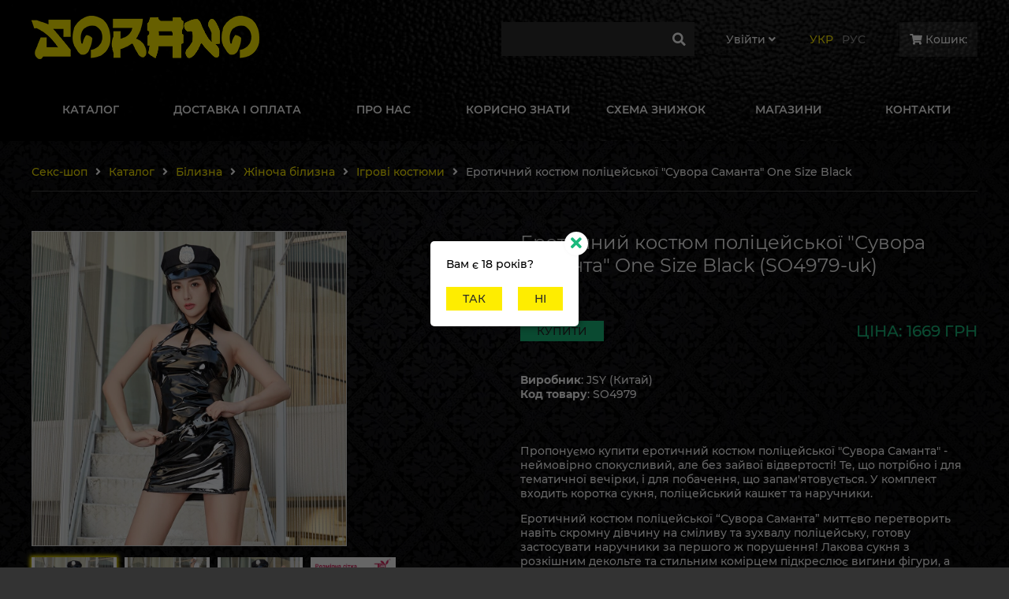

--- FILE ---
content_type: text/html; charset=UTF-8
request_url: https://sorano.com.ua/katalog/erotichnii-kostyum-policeiskoi-suvora-samanta-one-size-black/
body_size: 5713
content:
<!DOCTYPE html>
<html lang="uk_UA">
<head>
<!-- Google Tag Manager -->
<script>(function(w,d,s,l,i){w[l]=w[l]||[];w[l].push({'gtm.start':
new Date().getTime(),event:'gtm.js'});var f=d.getElementsByTagName(s)[0],
j=d.createElement(s),dl=l!='dataLayer'?'&l='+l:'';j.async=true;j.src=
'https://www.googletagmanager.com/gtm.js?id='+i+dl;f.parentNode.insertBefore(j,f);
})(window,document,'script','dataLayer','GTM-N3MZJD9');</script>
<!-- End Google Tag Manager -->
<title>Купити Еротичний костюм поліцейської "Сувора Саманта" One Size Black 🍒 Секс-шоп Sorano</title>
<meta property="og:type" content="website" />
<meta property="og:site_name" content="Секс-Шоп Sorano" />
<meta property="og:locale" content="uk_UA">
<meta property="og:locale:alternate" content="ru_RU">
<meta property="og:url" content="https://sorano.com.ua/katalog/erotichnii-kostyum-policeiskoi-suvora-samanta-one-size-black/" />
<meta property="og:title" content="Еротичний костюм поліцейської &quot;Сувора Саманта&quot; One Size Black" />
<meta property="og:description" content="Замовити Еротичний костюм поліцейської &quot;Сувора Саманта&quot; One Size Black в секс-шопі Sorano з консультацією, доставка по всій Україні. Система знижок!" />
<meta name="keywords" content="">
<meta name="description" content="Замовити Еротичний костюм поліцейської &quot;Сувора Саманта&quot; One Size Black в секс-шопі Sorano з консультацією, доставка по всій Україні. Система знижок!">
<meta http-equiv="content-type"	content="text/html;charset=utf-8">
<meta name="viewport" content="width=device-width, initial-scale=1">
<link rel="canonical" href="https://sorano.com.ua/katalog/erotichnii-kostyum-policeiskoi-suvora-samanta-one-size-black/" />
<link rel="apple-touch-icon" sizes="60x60" href="/favicons/apple-touch-icon.png">
<link rel="icon" type="image/png" sizes="32x32" href="/favicons/favicon-32x32.png">
<link rel="icon" type="image/png" sizes="16x16" href="/favicons/favicon-16x16.png">
<link rel="manifest" href="/favicons/site.webmanifest">
<link rel="mask-icon" href="/favicons/safari-pinned-tab.svg" color="#5bbad5">
<link rel="shortcut icon" href="/favicons/favicon.ico">
<link
rel="alternate"
href="https://sorano.com.ua/katalog/erotichnii-kostyum-policeiskoi-suvora-samanta-one-size-black/"
hreflang="uk-ua"
/>
<link
rel="alternate"
href="https://sorano.com.ua/ru/katalog/erotichnii-kostyum-policeiskoi-suvora-samanta-one-size-black/"
hreflang="ru-ua"
/>
<link rel="alternate" href="https://sorano.com.ua/katalog/erotichnii-kostyum-policeiskoi-suvora-samanta-one-size-black/" hreflang="x-default" />
<meta name="msapplication-TileColor" content="#da532c">
<meta name="msapplication-config" content="/favicons/browserconfig.xml">
<meta name="theme-color" content="#ffffff">
<link rel="image_src" href="" />
<link rel="stylesheet" type="text/css" media="all" href="/include/templates/default/template.css?v=99">
<link rel="icon" href="/favicon.ico" type="image/x-icon" />
<link rel="shortcut icon" href="/favicon.ico" type="image/x-icon" />
<script src="/include/js/jquery-2.1.4.min.js"></script>
</head>
<body
itemscope
itemtype="http://schema.org/WebPage"
class="
inner-page
module-catalogMsSql
method-item
webp
cat-child
"
>
<!-- Google Tag Manager (noscript) -->
<noscript><iframe src="https://www.googletagmanager.com/ns.html?id=GTM-N3MZJD9"
height="0" width="0" style="display:none;visibility:hidden"></iframe></noscript>
<!-- End Google Tag Manager (noscript) -->
<!-- HEADER -->
<header class="page-header webp">
<div class="page-container">
<a href="/" class="header-logo">
<img
src="/include/templates/default/images/header-logo-yellow.png"
alt="Sorano"
width="289"
height="55"
class="webp"
/>
</a>
<div class="
header-search
header-search-visible
">
<input type="text" name="search" value="" />
<i class="fa fa-search header-search-go"></i>
</div>
<div class="page-top-login">
<a href="#" class="page-top-login-toggle" data-google-uri="https://accounts.google.com/o/oauth2/auth?redirect_uri=https://sorano.com.ua/include/classes/google-auth/google-auth.html&response_type=code&client_id=163503269762-1e41d80a3r9301c0e4r022660mpeaqjm.apps.googleusercontent.com&scope=https://www.googleapis.com/auth/userinfo.email%20https://www.googleapis.com/auth/userinfo.profile">
Увiйти <i class="fa fa-angle-down"></i>
</a>
</div>
<div class="header-langs">
<span class="header-langs-item header-langs-item-active">Укр</span>
<a href="/ru/katalog/erotichnii-kostyum-policeiskoi-suvora-samanta-one-size-black/" class="header-langs-item">Рус</a>
</div>
<a href="/cart/" class="header-cart">
<i class="fa fa-shopping-cart"></i>
Кошик: <span class="page-top-cart-value"></span>
</a>
<a href="#" class="header-nav-toggle fa fa-bars"></a>
<div class="header-nav-wrap">
<nav class="header-nav">
<div>
<a
href="/katalog/"
class="
header-nav-item
">
<div class="header-nav-label">Каталог</div>
</a>
<div class="header-nav-sub">
<a href="/katalog/vibratory-20/" class="header-nav-sub-item">Вібратори</a>
<a href="/katalog/falloimitatory-25/" class="header-nav-sub-item">Фалоімітатори</a>
<a href="/katalog/strapony-29/" class="header-nav-sub-item">Страпони</a>
<a href="/katalog/analnye-stimulyatory-38/" class="header-nav-sub-item">Анальні стимулятори</a>
<a href="/katalog/masturbatory-41/" class="header-nav-sub-item">Мастурбатори</a>
<a href="/katalog/erekcionnye-kolca-45/" class="header-nav-sub-item">Ерекційні кільця</a>
<a href="/katalog/nasadki-na-chlen-48/" class="header-nav-sub-item">Насадки на член</a>
<a href="/katalog/vaginalnye-shariki-51/" class="header-nav-sub-item">Вагінальні кульки</a>
<a href="/katalog/belie-56/" class="header-nav-sub-item">Білизна</a>
<a href="/katalog/preparaty-67/" class="header-nav-sub-item">Препарати</a>
<a href="/katalog/pompy-dlya-seksa-72/" class="header-nav-sub-item">Помпи для сексу</a>
<a href="/katalog/sado-mazo-atributika-75/" class="header-nav-sub-item">Садо-мазо атрибутика</a>
<a href="/katalog/seks-nabory-83/" class="header-nav-sub-item">Секс-набори</a>
<a href="/katalog/suveniry-84/" class="header-nav-sub-item">Сувеніри</a>
<a href="/katalog/seks-kukly-86/" class="header-nav-sub-item">Секс-ляльки</a>
<a href="/katalog/aromapalochki-i-aromamasla-svechi-87/" class="header-nav-sub-item">Аромапалички та аромаолії, свічки</a>
<a href="/katalog/prezervativy-88/" class="header-nav-sub-item">Презервативи</a>
<a href="/katalog/intimnaya-kosmetika-92/" class="header-nav-sub-item">Інтимна косметика</a>
<a href="/katalog/populyarnye-tovary-126008/" class="header-nav-sub-item">Популярні товари</a>
<a href="/katalog/keisy-126003/" class="header-nav-sub-item">Кейси</a>
</div>
</div>
<a
href="/dostavka-i-oplata/"
class="
header-nav-item
">
<div class="header-nav-label">Доставка і оплата</div>
</a>
<a
href="/pro-nas/"
class="
header-nav-item
">
<div class="header-nav-label">Про нас</div>
</a>
<a
href="/korisno-znati/"
class="
header-nav-item
">
<div class="header-nav-label">Корисно знати</div>
</a>
<a
href="/shema-znizhok/"
class="
header-nav-item
">
<div class="header-nav-label">Схема знижок</div>
</a>
<a
href="/magazini/"
class="
header-nav-item
">
<div class="header-nav-label">Магазини</div>
</a>
<a
href="/kontakti/"
class="
header-nav-item
">
<div class="header-nav-label">Контакти</div>
</a>
</nav>
</div>
</div>
</header>
<main class="page-main page-container">
<div class="breadcrumbs">
<a href="/" class="breadcrumbs-item">Секс-шоп</a>
<div class="breadcrumbs-bullet"></div>
<a href="/katalog/" class="breadcrumbs-item">Каталог</a>
<div class="breadcrumbs-bullet"></div>
<a href="/katalog/belie-56/" class="breadcrumbs-item">Білизна</a>
<div class="breadcrumbs-bullet"></div>
<a href="/katalog/zhenskoe-belie-57/" class="breadcrumbs-item">Жіноча білизна</a>
<div class="breadcrumbs-bullet"></div>
<a href="/katalog/igrovye-kostyumy-656/" class="breadcrumbs-item">Ігрові костюми</a>
<div class="breadcrumbs-bullet"></div>
<div class="breadcrumbs-item">Еротичний костюм поліцейської &quot;Сувора Саманта&quot; One Size Black</div>
<script type="application/ld+json">
{
"@context": "http://schema.org",
"@type": "BreadcrumbList",
"itemListElement": [
{
"@type": "ListItem",
"position": 1,
"name": "Секс-шоп Sorano",
"item": "https://sorano.com.ua/"
},
{
"@type": "ListItem",
"position": 2,
"name": "Еротичний костюм поліцейської &quot;Сувора Саманта&quot; One Size Black",
"item": "https://sorano.com.ua/katalog/erotichnii-kostyum-policeiskoi-suvora-samanta-one-size-black/"
}
, {
"@type": "ListItem",
"position": 3,
"name": "Білизна",
"item": "https://sorano.com.ua/katalog/erotichnii-kostyum-policeiskoi-suvora-samanta-one-size-black/belie-56/"
}
, {
"@type": "ListItem",
"position": 4,
"name": "Жіноча білизна",
"item": "https://sorano.com.ua/katalog/erotichnii-kostyum-policeiskoi-suvora-samanta-one-size-black/zhenskoe-belie-57/"
}
, {
"@type": "ListItem",
"position": 5,
"name": "Ігрові костюми",
"item": "https://sorano.com.ua/katalog/erotichnii-kostyum-policeiskoi-suvora-samanta-one-size-black/igrovye-kostyumy-656/"
}
]
}
</script>
</div>
<meta property="og:image" content="https://sorano.com.ua/data/content/114/114027/big/erotichnii-kostyum-policeiskoi-suvora-samanta-one-size-black_1.jpg" />
<script type="application/ld+json">
{
"@context": "http://schema.org/",
"@type": "Product",
"name": "Еротичний костюм поліцейської &quot;Сувора Саманта&quot; One Size Black",
"image": [
"https://sorano.com.ua/data/content/114/114027/big/erotichnii-kostyum-policeiskoi-suvora-samanta-one-size-black_1.jpg"
],
"description": " Пропонуємо купити еротичний костюм поліцейської Сувора Саманта - неймовірно спокусливий, але без зайвої відвертості! Те, що потрібно і для тематичної вечірки, і для побачення, що запам ятовується. У комплект входить коротка сукня, поліцейський кашкет та наручники. Еротичний костюм поліцейської Сувора Саманта миттєво перетворить навіть скромну дівчину на сміливу та зухвалу поліцейську, готову застосувати наручники за першого ж порушення! Лакова сукня з розкішним декольте та стильним комірцем підкреслює вигини фігури, а кашкет і наручники доповнюють образ. Сукня в костюмі поліцейської Сувора Саманта трохи розтягується, щоб ідеально сісти по фігурі. Розмір One Size: об єм грудної клітки - від 92 до 102 см, об єм талії - від 75 до 83 см, об єм стегон - від 90 до 100 см. Склад: 100% поліестер. Бренд (Країна): JSY (Китай), Бренд (Країна): JSY (Китай) ",
"sku": "SO4979",
"mpn": "SO4979",
"brand": {
"@type": "Thing",
"name": "JSY (Китай)"
},
"offers": {
"@type": "Offer",
"url": "https://sorano.com.ua/katalog/erotichnii-kostyum-policeiskoi-suvora-samanta-one-size-black/",
"priceCurrency": "UAH",
"price": "1669",
"priceValidUntil": "2027-01-30",
"availability": "http://schema.org/InStock",
"seller": {
"@type": "Organization",
"name": "sorano"
}
}
}
</script>
<div class="catalog-product-item">
<div class="
catalog-product-item-img
catalog-product-item-img-one
">
<img
src="/data/content/114/114027/big/erotichnii-kostyum-policeiskoi-suvora-samanta-one-size-black_1.jpg?v=0"
class="cms-img"
data-cms-img-id="37876"
alt="Еротичний костюм поліцейської &quot;Сувора Саманта&quot; One Size Black - Фото №1"
title="Еротичний костюм поліцейської &quot;Сувора Саманта&quot; One Size Black - Фото №1"
loading="lazy"
>
<div class="catalog-product-item-thumbs cms-thumbs" data-cms-thumbs-id="37876">
<a
href="/data/content/114/114027/big/erotichnii-kostyum-policeiskoi-suvora-samanta-one-size-black_1.jpg"
class="
catalog-product-item-thumb
catalog-product-item-thumb-active "
>
<img src="/data/content/114/114027/big/erotichnii-kostyum-policeiskoi-suvora-samanta-one-size-black_1.jpg?v=0" alt="Еротичний костюм поліцейської &quot;Сувора Саманта&quot; One Size Black - Фото №1" title="Еротичний костюм поліцейської &quot;Сувора Саманта&quot; One Size Black - Фото №1" loading="lazy" />
</a>
<a
href="/data/content/114/114027/big/erotichnii-kostyum-policeiskoi-suvora-samanta-one-size-black_2.jpg"
class="
catalog-product-item-thumb
"
>
<img src="/data/content/114/114027/big/erotichnii-kostyum-policeiskoi-suvora-samanta-one-size-black_2.jpg?v=0" alt="Еротичний костюм поліцейської &quot;Сувора Саманта&quot; One Size Black - Фото №2" title="Еротичний костюм поліцейської &quot;Сувора Саманта&quot; One Size Black - Фото №2" loading="lazy" />
</a>
<a
href="/data/content/114/114027/big/erotichnii-kostyum-policeiskoi-suvora-samanta-one-size-black_3.jpg"
class="
catalog-product-item-thumb
"
>
<img src="/data/content/114/114027/big/erotichnii-kostyum-policeiskoi-suvora-samanta-one-size-black_3.jpg?v=0" alt="Еротичний костюм поліцейської &quot;Сувора Саманта&quot; One Size Black - Фото №3" title="Еротичний костюм поліцейської &quot;Сувора Саманта&quot; One Size Black - Фото №3" loading="lazy" />
</a>
<a
href="/data/content/114/114027/big/erotichnii-kostyum-policeiskoi-suvora-samanta-one-size-black_4.jpg"
class="
catalog-product-item-thumb
"
>
<img src="/data/content/114/114027/big/erotichnii-kostyum-policeiskoi-suvora-samanta-one-size-black_4.jpg?v=0" alt="Еротичний костюм поліцейської &quot;Сувора Саманта&quot; One Size Black - Фото №4" title="Еротичний костюм поліцейської &quot;Сувора Саманта&quot; One Size Black - Фото №4" loading="lazy" />
</a>
</div>
</div>
<h1 class="catalog-product-item-title">Еротичний костюм поліцейської &quot;Сувора Саманта&quot; One Size Black (SO4979-uk)</h1>
<div class="catalog-product-item-buy">
<a
href="/cart/"
class="catalog-product-item-buy-btn site-btn-green-lt"
data-id="114027"
data-price="1669"
data-title="Еротичний костюм поліцейської &quot;Сувора Саманта&quot; One Size Black"
>
<div class="site-btn-label">Купити</div>
</a>
<div class="catalog-product-item-price">
<div class="catalog-product-item-price-value">Ціна: 1669</div>
&nbsp;
<div class="catalog-product-item-price-currency">грн</div>
</div>
</div>
<div class="catalog-product-item-params">
<div class="catalog-product-item-param"><strong>Виробник</strong>: JSY (Китай)</div>
<div class="catalog-product-item-param"><strong>Код товару</strong>: SO4979</div>
</div>
<div class="catalog-product-item-descr">
<p><p>Пропонуємо купити еротичний костюм поліцейської &quot;Сувора Саманта&quot; - неймовірно спокусливий, але без зайвої відвертості! Те, що потрібно і для тематичної вечірки, і для побачення, що запам&#39;ятовується. У комплект входить коротка сукня, поліцейський кашкет та наручники.</p> <p>Еротичний костюм поліцейської &ldquo;Сувора Саманта&rdquo; миттєво перетворить навіть скромну дівчину на сміливу та зухвалу поліцейську, готову застосувати наручники за першого ж порушення! Лакова сукня з розкішним декольте та стильним комірцем підкреслює вигини фігури, а кашкет і наручники доповнюють образ.</p> <p>Сукня в костюмі поліцейської &quot;Сувора Саманта&quot; трохи розтягується, щоб ідеально сісти по фігурі.</p> <p>&nbsp;</p> <p>Розмір One Size: об&#39;єм грудної клітки - від 92 до 102 см, об&#39;єм талії - від 75 до 83 см, об&#39;єм стегон - від 90 до 100 см.</p> <p>Склад: 100% поліестер.</p></p><p> Бренд (Країна): JSY (Китай), Бренд (Країна): JSY (Китай)</p>
</div>
</div>
</main>
<script type="application/ld+json">
{
"@context": "http://schema.org",
"@type": "Organization",
"url": "https://sorano.com.ua/",
"logo": "https://sorano.com.ua/include/templates/default/images/header-logo-yellow.png"
}
</script>
<!-- FOOTER -->
<footer class="page-footer" itemscope itemtype="http://schema.org/WPFooter">
<meta itemprop="copyrightYear" content="2021">
<meta itemprop="copyrightHolder" content="Секс-Шоп Sorano">
<div class="page-container">
<nav class="page-footer-nav">
<div class="page-footer-heading">Інформація</div>
<a href="/dostavka-i-oplata/" class="page-footer-nav-item">Доставка і оплата</a>
<a href="/pro-nas/" class="page-footer-nav-item">Про нас</a>
<a href="/korisno-znati/" class="page-footer-nav-item">Корисно знати</a>
<a href="/shema-znizhok/" class="page-footer-nav-item">Схема знижок</a>
<a href="/magazini/" class="page-footer-nav-item">Магазини</a>
<a href="/kontakti/" class="page-footer-nav-item">Контакти</a>
<a class="page-footer-nav-item" href="/sitemap/">Карта сайта</a>
<a class="page-footer-nav-item" href="/oferta/">Договір оферти</a>
<a class="page-footer-nav-item" href="/privacy-policy/">Політика конфіденційності</a>
</nav>
<div class="page-footer-col page-footer-catalog">
<div class="page-footer-heading">Каталог</div>
<div class="page-footer-list">
<a href="/katalog/vibratory-20/" class="page-footer-catalog-item">Вібратори</a>
<a href="/katalog/falloimitatory-25/" class="page-footer-catalog-item">Фалоімітатори</a>
<a href="/katalog/strapony-29/" class="page-footer-catalog-item">Страпони</a>
<a href="/katalog/analnye-stimulyatory-38/" class="page-footer-catalog-item">Анальні стимулятори</a>
<a href="/katalog/masturbatory-41/" class="page-footer-catalog-item">Мастурбатори</a>
<a href="/katalog/erekcionnye-kolca-45/" class="page-footer-catalog-item">Ерекційні кільця</a>
<a href="/katalog/nasadki-na-chlen-48/" class="page-footer-catalog-item">Насадки на член</a>
<a href="/katalog/vaginalnye-shariki-51/" class="page-footer-catalog-item">Вагінальні кульки</a>
<a href="/katalog/belie-56/" class="page-footer-catalog-item">Білизна</a>
<a href="/katalog/preparaty-67/" class="page-footer-catalog-item">Препарати</a>
<a href="/katalog/pompy-dlya-seksa-72/" class="page-footer-catalog-item">Помпи для сексу</a>
<a href="/katalog/sado-mazo-atributika-75/" class="page-footer-catalog-item">Садо-мазо атрибутика</a>
<a href="/katalog/seks-nabory-83/" class="page-footer-catalog-item">Секс-набори</a>
<a href="/katalog/suveniry-84/" class="page-footer-catalog-item">Сувеніри</a>
<a href="/katalog/seks-kukly-86/" class="page-footer-catalog-item">Секс-ляльки</a>
<a href="/katalog/aromapalochki-i-aromamasla-svechi-87/" class="page-footer-catalog-item">Аромапалички та аромаолії, свічки</a>
<a href="/katalog/prezervativy-88/" class="page-footer-catalog-item">Презервативи</a>
<a href="/katalog/intimnaya-kosmetika-92/" class="page-footer-catalog-item">Інтимна косметика</a>
<a href="/katalog/populyarnye-tovary-126008/" class="page-footer-catalog-item">Популярні товари</a>
<a href="/katalog/keisy-126003/" class="page-footer-catalog-item">Кейси</a>
</div>
</div>
<div class="page-footer-col page-footer-contacts">
<div class="page-footer-heading">Контакти</div>
<div class="page-footer-social">
<a href="https://instagram.com/soranosexshop" target="_blank" class="fab fa-instagram"></a>
<a href="mailto:sexshop.sorano@gmail.com" target="_blank" class="fa fa-envelope"></a>
</div>
<div class="page-footer-sitename">
Секс-Шоп Sorano 2021
</div>
<div class="site-ok">
<a href="https://site-ok.ua/"><img style="max-height:20px; margin: 5px 0;" src="/include/templates/default/images/ok-up-seruy.svg" alt="Продвижение сайтов от site-ok.ua"></a>
</div>
<br>
<a href="https://liqpay.ua" target="_blank"><img src="/include/templates/default/images/logo-liqpay.png" alt="Liqpay" title="Liqpay" width="97" height="20" /></a>
</div>
</div>
</footer>
<div class="cms-shade"></div>
<div class="cms-modal">
<a href="#" class="cms-modal-close fas fa-times"></a>
<div class="cms-modal-content"></div>
<div class="cms-modal-footer"></div>
</div>
<script src="/include/templates/default/template.min.js?v=99"></script>
<script src="//u-login.com/js/ulogin.js" async></script>
<!-- Root element of PhotoSwipe. Must have class pswp. -->
<div class="pswp" tabindex="-1" role="dialog" aria-hidden="true">
<!-- Background of PhotoSwipe.
It's a separate element as animating opacity is faster than rgba(). -->
<div class="pswp__bg"></div>
<!-- Slides wrapper with overflow:hidden. -->
<div class="pswp__scroll-wrap">
<!-- Container that holds slides.
PhotoSwipe keeps only 3 of them in the DOM to save memory.
Don't modify these 3 pswp__item elements, data is added later on. -->
<div class="pswp__container">
<div class="pswp__item"></div>
<div class="pswp__item"></div>
<div class="pswp__item"></div>
</div>
<!-- Default (PhotoSwipeUI_Default) interface on top of sliding area. Can be changed. -->
<div class="pswp__ui pswp__ui--hidden">
<div class="pswp__top-bar">
<!-- Controls are self-explanatory. Order can be changed. -->
<div class="pswp__counter"></div>
<button class="pswp__button pswp__button--close" title="Close (Esc)"></button>
<button class="pswp__button pswp__button--share" title="Share"></button>
<button class="pswp__button pswp__button--fs" title="Toggle fullscreen"></button>
<button class="pswp__button pswp__button--zoom" title="Zoom in/out"></button>
<!-- Preloader demo https://codepen.io/dimsemenov/pen/yyBWoR -->
<!-- element will get class pswp__preloader--active when preloader is running -->
<div class="pswp__preloader">
<div class="pswp__preloader__icn">
<div class="pswp__preloader__cut">
<div class="pswp__preloader__donut"></div>
</div>
</div>
</div>
</div>
<div class="pswp__share-modal pswp__share-modal--hidden pswp__single-tap">
<div class="pswp__share-tooltip"></div>
</div>
<button class="pswp__button pswp__button--arrow--left" title="Previous (arrow left)">
</button>
<button class="pswp__button pswp__button--arrow--right" title="Next (arrow right)">
</button>
<div class="pswp__caption">
<div class="pswp__caption__center"></div>
</div>
</div>
</div>
</div>
</body>
</html>


--- FILE ---
content_type: text/css
request_url: https://sorano.com.ua/include/templates/default/template.css?v=99
body_size: 12883
content:
@import url(https://cdnjs.cloudflare.com/ajax/libs/normalize/8.0.1/normalize.min.css);@import url(https://cdnjs.cloudflare.com/ajax/libs/font-awesome/5.13.0/css/all.min.css);.qtip{position:absolute;left:-28000px;top:-28000px;display:none;max-width:280px;min-width:50px;font-size:10.5px;line-height:12px;direction:ltr;-webkit-box-shadow:none;box-shadow:none;padding:0}.qtip-content{position:relative;padding:5px 9px;overflow:hidden;text-align:left;word-wrap:break-word}.qtip-titlebar{position:relative;padding:5px 35px 5px 10px;overflow:hidden;border-width:0 0 1px;font-weight:700}.qtip-titlebar+.qtip-content{border-top-width:0!important}.qtip-close{position:absolute;right:-9px;top:-9px;z-index:11;cursor:pointer;outline:0;border:1px solid transparent}.qtip-titlebar .qtip-close{right:4px;top:50%;margin-top:-9px}* html .qtip-titlebar .qtip-close{top:16px}.qtip-icon .ui-icon,.qtip-titlebar .ui-icon{display:block;text-indent:-1000em;direction:ltr}.qtip-icon,.qtip-icon .ui-icon{border-radius:3px;text-decoration:none}.qtip-icon .ui-icon{width:18px;height:14px;line-height:14px;text-align:center;text-indent:0;font:400 bold 10px/13px Tahoma,sans-serif;color:inherit;background:-100em -100em no-repeat}.qtip-default{border:1px solid #f1d031;background-color:#ffffa3;color:#555}.qtip-default .qtip-titlebar{background-color:#ffef93}.qtip-default .qtip-icon{border-color:#ccc;background:#f1f1f1;color:#777}.qtip-default .qtip-titlebar .qtip-close{border-color:#aaa;color:#111}.qtip-light{background-color:#fff;border-color:#e2e2e2;color:#454545}.qtip-light .qtip-titlebar{background-color:#f1f1f1}.qtip-dark{background-color:#505050;border-color:#303030;color:#f3f3f3}.qtip-dark .qtip-titlebar{background-color:#404040}.qtip-dark .qtip-icon{border-color:#444}.qtip-dark .qtip-titlebar .ui-state-hover{border-color:#303030}.qtip-cream{background-color:#fbf7aa;border-color:#f9e98e;color:#a27d35}.qtip-cream .qtip-titlebar{background-color:#f0de7d}.qtip-cream .qtip-close .qtip-icon{background-position:-82px 0}.qtip-red{background-color:#f78b83;border-color:#d95252;color:#912323}.qtip-red .qtip-titlebar{background-color:#f06d65}.qtip-red .qtip-close .qtip-icon{background-position:-102px 0}.qtip-red .qtip-icon,.qtip-red .qtip-titlebar .ui-state-hover{border-color:#d95252}.qtip-green{background-color:#caed9e;border-color:#90d93f;color:#3f6219}.qtip-green .qtip-titlebar{background-color:#b0de78}.qtip-green .qtip-close .qtip-icon{background-position:-42px 0}.qtip-blue{background-color:#e5f6fe;border-color:#add9ed;color:#5e99bd}.qtip-blue .qtip-titlebar{background-color:#d0e9f5}.qtip-blue .qtip-close .qtip-icon{background-position:-2px 0}.qtip-shadow{-webkit-box-shadow:1px 1px 3px 1px rgba(0,0,0,.15);box-shadow:1px 1px 3px 1px rgba(0,0,0,.15)}.qtip-bootstrap,.qtip-rounded,.qtip-tipsy{border-radius:5px}.qtip-rounded .qtip-titlebar{border-radius:4px 4px 0 0}.qtip-youtube{border-radius:2px;-webkit-box-shadow:0 0 3px #333;box-shadow:0 0 3px #333;color:#fff;border:0 solid transparent;background:#4a4a4a;background-image:-o-linear-gradient(top,#4a4a4a 0,#000 100%)}.qtip-youtube .qtip-titlebar{background-color:transparent}.qtip-youtube .qtip-content{padding:.75em;font:12px arial,sans-serif;filter:progid:DXImageTransform.Microsoft.Gradient(GradientType=0, StartColorStr=#4a4a4a, EndColorStr=#000000);-ms-filter:"progid:DXImageTransform.Microsoft.Gradient(GradientType=0,StartColorStr=#4a4a4a,EndColorStr=#000000);"}.qtip-youtube .qtip-icon{border-color:#222}.qtip-youtube .qtip-titlebar .ui-state-hover{border-color:#303030}.qtip-jtools{background:#232323;background:rgba(0,0,0,.7);background-image:-o-linear-gradient(top,#717171,#232323);border:2px solid #ddd;border:2px solid #f1f1f1;border-radius:2px;-webkit-box-shadow:0 0 12px #333;box-shadow:0 0 12px #333}.qtip-jtools .qtip-titlebar{filter:progid:DXImageTransform.Microsoft.gradient(startColorstr=#717171, endColorstr=#4A4A4A);-ms-filter:"progid:DXImageTransform.Microsoft.gradient(startColorstr=#717171,endColorstr=#4A4A4A)"}.qtip-jtools .qtip-content{filter:progid:DXImageTransform.Microsoft.gradient(startColorstr=#4A4A4A, endColorstr=#232323);-ms-filter:"progid:DXImageTransform.Microsoft.gradient(startColorstr=#4A4A4A,endColorstr=#232323)"}.qtip-jtools .qtip-content,.qtip-jtools .qtip-titlebar{background:0 0;color:#fff;border:0 dashed transparent}.qtip-jtools .qtip-icon{border-color:#555}.qtip-jtools .qtip-titlebar .ui-state-hover{border-color:#333}.qtip-cluetip{-webkit-box-shadow:4px 4px 5px rgba(0,0,0,.4);box-shadow:4px 4px 5px rgba(0,0,0,.4);background-color:#d9d9c2;color:#111;border:0 dashed transparent}.qtip-cluetip .qtip-titlebar{background-color:#87876a;color:#fff;border:0 dashed transparent}.qtip-cluetip .qtip-icon{border-color:#808064}.qtip-cluetip .qtip-titlebar .ui-state-hover{border-color:#696952;color:#696952}.qtip-tipsy{background:#000;background:rgba(0,0,0,.87);color:#fff;border:0 solid transparent;font-size:11px;font-family:'Lucida Grande',sans-serif;font-weight:700;line-height:16px;text-shadow:0 1px #000}.qtip-tipsy .qtip-titlebar{padding:6px 35px 0 10px;background-color:transparent}.qtip-tipsy .qtip-content{padding:6px 10px}.qtip-tipsy .qtip-icon{border-color:#222;text-shadow:none}.qtip-tipsy .qtip-titlebar .ui-state-hover{border-color:#303030}.qtip-tipped{border:3px solid #959fa9;border-radius:3px;background-color:#f9f9f9;color:#454545;font-weight:400;font-family:serif}.qtip-tipped .qtip-titlebar{border-bottom-width:0;color:#fff;background:#3a79b8;background-image:-o-linear-gradient(top,#3a79b8,#2e629d);filter:progid:DXImageTransform.Microsoft.gradient(startColorstr=#3A79B8, endColorstr=#2E629D);-ms-filter:"progid:DXImageTransform.Microsoft.gradient(startColorstr=#3A79B8,endColorstr=#2E629D)"}.qtip-tipped .qtip-icon{border:2px solid #285589;background:#285589}.qtip-tipped .qtip-icon .ui-icon{background-color:#fbfbfb;color:#555}.qtip-bootstrap{font-size:14px;line-height:20px;color:#333;padding:1px;background-color:#fff;border:1px solid #ccc;border:1px solid rgba(0,0,0,.2);border-radius:6px;-webkit-box-shadow:0 5px 10px rgba(0,0,0,.2);box-shadow:0 5px 10px rgba(0,0,0,.2);-webkit-background-clip:padding-box;-moz-background-clip:padding;background-clip:padding-box}.qtip-bootstrap .qtip-titlebar{padding:8px 14px;margin:0;font-size:14px;font-weight:400;line-height:18px;background-color:#f7f7f7;border-bottom:1px solid #ebebeb;border-radius:5px 5px 0 0}.qtip-bootstrap .qtip-titlebar .qtip-close{right:11px;top:45%;border-style:none}.qtip-bootstrap .qtip-content{padding:9px 14px}.qtip-bootstrap .qtip-icon{background:0 0}.qtip-bootstrap .qtip-icon .ui-icon{width:auto;height:auto;float:right;font-size:20px;font-weight:700;line-height:18px;color:#000;text-shadow:0 1px 0 #fff;opacity:.2;filter:alpha(opacity=20)}.qtip-bootstrap .qtip-icon .ui-icon:hover{color:#000;text-decoration:none;cursor:pointer;opacity:.4;filter:alpha(opacity=40)}.qtip:not(.ie9haxors) div.qtip-content,.qtip:not(.ie9haxors) div.qtip-titlebar{-webkit-filter:none;filter:none;-ms-filter:none}.qtip .qtip-tip{margin:0 auto;overflow:hidden;z-index:10}.qtip .qtip-tip,x:-o-prefocus{visibility:hidden}.qtip .qtip-tip,.qtip .qtip-tip .qtip-vml,.qtip .qtip-tip canvas{position:absolute;color:#123456;background:0 0;border:0 dashed transparent}.qtip .qtip-tip canvas{top:0;left:0}.qtip .qtip-tip .qtip-vml{behavior:url(#default#VML);display:inline-block;visibility:visible}.owl-carousel,.owl-carousel .owl-item{-webkit-tap-highlight-color:transparent;position:relative}.owl-carousel{display:none;width:100%;z-index:1}.owl-carousel .owl-stage{position:relative;-ms-touch-action:pan-Y;touch-action:manipulation;-moz-backface-visibility:hidden}.owl-carousel .owl-stage:after{content:".";display:block;clear:both;visibility:hidden;line-height:0;height:0}.owl-carousel .owl-stage-outer{position:relative;overflow:hidden;-webkit-transform:translate3d(0,0,0)}.owl-carousel .owl-item,.owl-carousel .owl-wrapper{-webkit-backface-visibility:hidden;-moz-backface-visibility:hidden;-ms-backface-visibility:hidden;-webkit-transform:translate3d(0,0,0);-moz-transform:translate3d(0,0,0);-ms-transform:translate3d(0,0,0)}.owl-carousel .owl-item{min-height:1px;float:left;-webkit-backface-visibility:hidden;-webkit-touch-callout:none}.owl-carousel .owl-item img{display:block;width:100%}.owl-carousel .owl-dots.disabled,.owl-carousel .owl-nav.disabled{display:none}.no-js .owl-carousel,.owl-carousel.owl-loaded{display:block}.owl-carousel .owl-dot,.owl-carousel .owl-nav .owl-next,.owl-carousel .owl-nav .owl-prev{cursor:pointer;-webkit-user-select:none;-moz-user-select:none;-ms-user-select:none;user-select:none}.owl-carousel .owl-nav button.owl-next,.owl-carousel .owl-nav button.owl-prev,.owl-carousel button.owl-dot{background:0 0;color:inherit;border:none;padding:0!important;font:inherit}.owl-carousel.owl-loading{opacity:0;display:block}.owl-carousel.owl-hidden{opacity:0}.owl-carousel.owl-refresh .owl-item{visibility:hidden}.owl-carousel.owl-drag .owl-item{-ms-touch-action:pan-y;touch-action:pan-y;-webkit-user-select:none;-moz-user-select:none;-ms-user-select:none;user-select:none}.owl-carousel.owl-grab{cursor:move;cursor:-webkit-grab;cursor:grab}.owl-carousel.owl-rtl{direction:rtl}.owl-carousel.owl-rtl .owl-item{float:right}.owl-carousel .animated{-webkit-animation-duration:1s;animation-duration:1s;-webkit-animation-fill-mode:both;animation-fill-mode:both}.owl-carousel .owl-animated-in{z-index:0}.owl-carousel .owl-animated-out{z-index:1}.owl-carousel .fadeOut{-webkit-animation-name:fadeOut;animation-name:fadeOut}@-webkit-keyframes fadeOut{0%{opacity:1}100%{opacity:0}}@keyframes fadeOut{0%{opacity:1}100%{opacity:0}}.owl-height{-webkit-transition:height .5s ease-in-out;-o-transition:height .5s ease-in-out;transition:height .5s ease-in-out}.owl-carousel .owl-item .owl-lazy{opacity:0;-webkit-transition:opacity .4s ease;-o-transition:opacity .4s ease;transition:opacity .4s ease}.owl-carousel .owl-item .owl-lazy:not([src]),.owl-carousel .owl-item .owl-lazy[src^=""]{max-height:0}.owl-carousel .owl-item img.owl-lazy{-webkit-transform-style:preserve-3d;transform-style:preserve-3d}.owl-carousel .owl-video-wrapper{position:relative;height:100%;background:#000}.owl-carousel .owl-video-play-icon{position:absolute;height:80px;width:80px;left:50%;top:50%;margin-left:-40px;margin-top:-40px;background:url(owl.video.play.png) no-repeat;cursor:pointer;z-index:1;-webkit-backface-visibility:hidden;-webkit-transition:-webkit-transform .1s ease;transition:-webkit-transform .1s ease;-o-transition:transform .1s ease;transition:transform .1s ease;transition:transform .1s ease,-webkit-transform .1s ease}.owl-carousel .owl-video-play-icon:hover{-ms-transform:scale(1.3,1.3);-webkit-transform:scale(1.3,1.3);transform:scale(1.3,1.3)}.owl-carousel .owl-video-playing .owl-video-play-icon,.owl-carousel .owl-video-playing .owl-video-tn{display:none}.owl-carousel .owl-video-tn{opacity:0;height:100%;background-position:center center;background-repeat:no-repeat;background-size:contain;-webkit-transition:opacity .4s ease;-o-transition:opacity .4s ease;transition:opacity .4s ease}.owl-carousel .owl-video-frame{position:relative;z-index:1;height:100%;width:100%}/*! PhotoSwipe main CSS by Dmitry Semenov | photoswipe.com | MIT license */.pswp{display:none;position:absolute;width:100%;height:100%;left:0;top:0;overflow:hidden;-ms-touch-action:none;touch-action:none;z-index:1500;-webkit-text-size-adjust:100%;-webkit-backface-visibility:hidden;outline:0}.pswp *{-webkit-box-sizing:border-box;box-sizing:border-box}.pswp img{max-width:none}.pswp--animate_opacity{opacity:.001;will-change:opacity;-webkit-transition:opacity 333ms cubic-bezier(.4,0,.22,1);-o-transition:opacity 333ms cubic-bezier(.4,0,.22,1);transition:opacity 333ms cubic-bezier(.4,0,.22,1)}.pswp--open{display:block}.pswp--zoom-allowed .pswp__img{cursor:-webkit-zoom-in;cursor:-moz-zoom-in;cursor:zoom-in}.pswp--zoomed-in .pswp__img{cursor:-webkit-grab;cursor:-moz-grab;cursor:grab}.pswp--dragging .pswp__img{cursor:-webkit-grabbing;cursor:-moz-grabbing;cursor:grabbing}.pswp__bg{position:absolute;left:0;top:0;width:100%;height:100%;background:#000;opacity:0;-webkit-transform:translateZ(0);transform:translateZ(0);-webkit-backface-visibility:hidden;will-change:opacity}.pswp__scroll-wrap{position:absolute;left:0;top:0;width:100%;height:100%;overflow:hidden}.pswp__container,.pswp__zoom-wrap{-ms-touch-action:none;touch-action:none;position:absolute;left:0;right:0;top:0;bottom:0}.pswp__container,.pswp__img{-webkit-user-select:none;-moz-user-select:none;-ms-user-select:none;user-select:none;-webkit-tap-highlight-color:transparent;-webkit-touch-callout:none}.pswp__zoom-wrap{position:absolute;width:100%;-webkit-transform-origin:left top;-ms-transform-origin:left top;transform-origin:left top;-webkit-transition:-webkit-transform 333ms cubic-bezier(.4,0,.22,1);transition:-webkit-transform 333ms cubic-bezier(.4,0,.22,1);-o-transition:transform 333ms cubic-bezier(.4,0,.22,1);transition:transform 333ms cubic-bezier(.4,0,.22,1);transition:transform 333ms cubic-bezier(.4,0,.22,1),-webkit-transform 333ms cubic-bezier(.4,0,.22,1)}.pswp__bg{will-change:opacity;-webkit-transition:opacity 333ms cubic-bezier(.4,0,.22,1);-o-transition:opacity 333ms cubic-bezier(.4,0,.22,1);transition:opacity 333ms cubic-bezier(.4,0,.22,1)}.pswp--animated-in .pswp__bg,.pswp--animated-in .pswp__zoom-wrap{-webkit-transition:none;-o-transition:none;transition:none}.pswp__container,.pswp__zoom-wrap{-webkit-backface-visibility:hidden}.pswp__item{position:absolute;left:0;right:0;top:0;bottom:0;overflow:hidden}.pswp__img{position:absolute;width:auto;height:auto;top:0;left:0}.pswp__img--placeholder{-webkit-backface-visibility:hidden}.pswp__img--placeholder--blank{background:#222}.pswp--ie .pswp__img{width:100%!important;height:auto!important;left:0;top:0}.pswp__error-msg{position:absolute;left:0;top:50%;width:100%;text-align:center;font-size:14px;line-height:16px;margin-top:-8px;color:#ccc}.pswp__error-msg a{color:#ccc;text-decoration:underline}/*! PhotoSwipe Default UI CSS by Dmitry Semenov | photoswipe.com | MIT license */.pswp__button{width:44px;height:44px;position:relative;background:0 0;cursor:pointer;overflow:visible;-webkit-appearance:none;display:block;border:0;padding:0;margin:0;float:right;opacity:.75;-webkit-transition:opacity .2s;-o-transition:opacity .2s;transition:opacity .2s;-webkit-box-shadow:none;box-shadow:none}.pswp__button:focus,.pswp__button:hover{opacity:1}.pswp__button:active{outline:0;opacity:.9}.pswp__button::-moz-focus-inner{padding:0;border:0}.pswp__ui--over-close .pswp__button--close{opacity:1}.pswp__button,.pswp__button--arrow--left:before,.pswp__button--arrow--right:before{background:url(/include/plugins/photoswipe/default-skin/default-skin.png) 0 0 no-repeat;background-size:264px 88px;width:44px;height:44px}@media (-webkit-min-device-pixel-ratio:1.1),(-webkit-min-device-pixel-ratio:1.09375),(-o-min-device-pixel-ratio:35/32),(min-resolution:105dpi),(-o-min-device-pixel-ratio:11/10),(min-resolution:1.1dppx){.pswp--svg .pswp__button,.pswp--svg .pswp__button--arrow--left:before,.pswp--svg .pswp__button--arrow--right:before{background-image:url(/include/plugins/photoswipe/default-skin/default-skin.svg)}.pswp--svg .pswp__button--arrow--left,.pswp--svg .pswp__button--arrow--right{background:0 0}}.pswp__button--close{background-position:0 -44px}.pswp__button--share{background-position:-44px -44px}.pswp__button--fs{display:none}.pswp--supports-fs .pswp__button--fs{display:block}.pswp--fs .pswp__button--fs{background-position:-44px 0}.pswp__button--zoom{display:none;background-position:-88px 0}.pswp--zoom-allowed .pswp__button--zoom{display:block}.pswp--zoomed-in .pswp__button--zoom{background-position:-132px 0}.pswp--touch .pswp__button--arrow--left,.pswp--touch .pswp__button--arrow--right{visibility:hidden}.pswp__button--arrow--left,.pswp__button--arrow--right{background:0 0;top:50%;margin-top:-50px;width:70px;height:100px;position:absolute}.pswp__button--arrow--left{left:0}.pswp__button--arrow--right{right:0}.pswp__button--arrow--left:before,.pswp__button--arrow--right:before{content:'';top:35px;background-color:rgba(0,0,0,.3);height:30px;width:32px;position:absolute}.pswp__button--arrow--left:before{left:6px;background-position:-138px -44px}.pswp__button--arrow--right:before{right:6px;background-position:-94px -44px}.pswp__counter,.pswp__share-modal{-webkit-user-select:none;-moz-user-select:none;-ms-user-select:none;user-select:none}.pswp__share-modal{display:block;background:rgba(0,0,0,.5);width:100%;height:100%;top:0;left:0;padding:10px;position:absolute;z-index:1600;opacity:0;-webkit-transition:opacity .25s ease-out;-o-transition:opacity .25s ease-out;transition:opacity .25s ease-out;-webkit-backface-visibility:hidden;will-change:opacity}.pswp__share-modal--hidden{display:none}.pswp__share-tooltip{z-index:1620;position:absolute;background:#fff;top:56px;border-radius:2px;display:block;width:auto;right:44px;-webkit-box-shadow:0 2px 5px rgba(0,0,0,.25);box-shadow:0 2px 5px rgba(0,0,0,.25);-webkit-transform:translateY(6px);-ms-transform:translateY(6px);transform:translateY(6px);-webkit-transition:-webkit-transform .25s;transition:-webkit-transform .25s;-o-transition:transform .25s;transition:transform .25s;transition:transform .25s,-webkit-transform .25s;-webkit-backface-visibility:hidden;will-change:transform}.pswp__share-tooltip a{display:block;padding:8px 12px;color:#000;text-decoration:none;font-size:14px;line-height:18px}.pswp__share-tooltip a:hover{text-decoration:none;color:#000}.pswp__share-tooltip a:first-child{border-radius:2px 2px 0 0}.pswp__share-tooltip a:last-child{border-radius:0 0 2px 2px}.pswp__share-modal--fade-in{opacity:1}.pswp__share-modal--fade-in .pswp__share-tooltip{-webkit-transform:translateY(0);-ms-transform:translateY(0);transform:translateY(0)}.pswp--touch .pswp__share-tooltip a{padding:16px 12px}a.pswp__share--facebook:before{content:'';display:block;width:0;height:0;position:absolute;top:-12px;right:15px;border:6px solid transparent;border-bottom-color:#fff;-webkit-pointer-events:none;-moz-pointer-events:none;pointer-events:none}a.pswp__share--facebook:hover{background:#3e5c9a;color:#fff}a.pswp__share--facebook:hover:before{border-bottom-color:#3e5c9a}a.pswp__share--twitter:hover{background:#55acee;color:#fff}a.pswp__share--pinterest:hover{background:#ccc;color:#ce272d}a.pswp__share--download:hover{background:#ddd}.pswp__counter{position:absolute;left:0;top:0;height:44px;font-size:13px;line-height:44px;color:#fff;opacity:.75;padding:0 10px}.pswp__caption{position:absolute;left:0;bottom:0;width:100%;min-height:44px}.pswp__caption small{font-size:11px;color:#bbb}.pswp__caption__center{text-align:left;max-width:420px;margin:0 auto;font-size:13px;padding:10px;line-height:20px;color:#ccc}.pswp__caption--empty{display:none}.pswp__caption--fake{visibility:hidden}.pswp__preloader{width:44px;height:44px;position:absolute;top:0;left:50%;margin-left:-22px;opacity:0;-webkit-transition:opacity .25s ease-out;-o-transition:opacity .25s ease-out;transition:opacity .25s ease-out;will-change:opacity;direction:ltr}.pswp__preloader__icn{width:20px;height:20px;margin:12px}.pswp__preloader--active{opacity:1}.pswp__preloader--active .pswp__preloader__icn{background:url(/include/plugins/photoswipe/default-skin/preloader.gif) 0 0 no-repeat}.pswp--css_animation .pswp__preloader--active{opacity:1}.pswp--css_animation .pswp__preloader--active .pswp__preloader__icn{-webkit-animation:clockwise .5s linear infinite;animation:clockwise .5s linear infinite}.pswp--css_animation .pswp__preloader--active .pswp__preloader__donut{-webkit-animation:donut-rotate 1s cubic-bezier(.4,0,.22,1) infinite;animation:donut-rotate 1s cubic-bezier(.4,0,.22,1) infinite}.pswp--css_animation .pswp__preloader__icn{background:0 0;opacity:.75;width:14px;height:14px;position:absolute;left:15px;top:15px;margin:0}.pswp--css_animation .pswp__preloader__cut{position:relative;width:7px;height:14px;overflow:hidden}.pswp--css_animation .pswp__preloader__donut{-webkit-box-sizing:border-box;box-sizing:border-box;width:14px;height:14px;border:2px solid #fff;border-radius:50%;border-left-color:transparent;border-bottom-color:transparent;position:absolute;top:0;left:0;background:0 0;margin:0}@media screen and (max-width:1024px){.pswp__preloader{position:relative;left:auto;top:auto;margin:0;float:right}}@-webkit-keyframes clockwise{0%{-webkit-transform:rotate(0);transform:rotate(0)}100%{-webkit-transform:rotate(360deg);transform:rotate(360deg)}}@keyframes clockwise{0%{-webkit-transform:rotate(0);transform:rotate(0)}100%{-webkit-transform:rotate(360deg);transform:rotate(360deg)}}@-webkit-keyframes donut-rotate{0%{-webkit-transform:rotate(0);transform:rotate(0)}50%{-webkit-transform:rotate(-140deg);transform:rotate(-140deg)}100%{-webkit-transform:rotate(0);transform:rotate(0)}}@keyframes donut-rotate{0%{-webkit-transform:rotate(0);transform:rotate(0)}50%{-webkit-transform:rotate(-140deg);transform:rotate(-140deg)}100%{-webkit-transform:rotate(0);transform:rotate(0)}}.pswp__ui{-webkit-font-smoothing:auto;visibility:visible;opacity:1;z-index:1550}.pswp__top-bar{position:absolute;left:0;top:0;height:44px;width:100%}.pswp--has_mouse .pswp__button--arrow--left,.pswp--has_mouse .pswp__button--arrow--right,.pswp__caption,.pswp__top-bar{-webkit-backface-visibility:hidden;will-change:opacity;-webkit-transition:opacity 333ms cubic-bezier(.4,0,.22,1);-o-transition:opacity 333ms cubic-bezier(.4,0,.22,1);transition:opacity 333ms cubic-bezier(.4,0,.22,1)}.pswp--has_mouse .pswp__button--arrow--left,.pswp--has_mouse .pswp__button--arrow--right{visibility:visible}.pswp__caption,.pswp__top-bar{background-color:rgba(0,0,0,.5)}.pswp__ui--fit .pswp__caption,.pswp__ui--fit .pswp__top-bar{background-color:rgba(0,0,0,.3)}.pswp__ui--idle .pswp__top-bar{opacity:0}.pswp__ui--idle .pswp__button--arrow--left,.pswp__ui--idle .pswp__button--arrow--right{opacity:0}.pswp__ui--hidden .pswp__button--arrow--left,.pswp__ui--hidden .pswp__button--arrow--right,.pswp__ui--hidden .pswp__caption,.pswp__ui--hidden .pswp__top-bar{opacity:.001}.pswp__ui--one-slide .pswp__button--arrow--left,.pswp__ui--one-slide .pswp__button--arrow--right,.pswp__ui--one-slide .pswp__counter{display:none}.pswp__element--disabled{display:none!important}.pswp--minimal--dark .pswp__top-bar{background:0 0}.mod-auth input{width:182px;height:20px;display:block;margin-bottom:2px;padding:6px 12px}.mod-auth .inputGroup{margin-bottom:4px}.mod-auth .inputGroup .icon{display:inline-block;background:#eee;color:#555;border:1px solid #ccc;border-right:0;padding:6px 12px;border-radius:3px 0 0 3px;-moz-border-radius:3px 0 0 3px;-webkit-border-radius:3px 0 0 3px;-khtml-border-radius:3px 0 0 3px;height:20px}.mod-auth .inputGroup input{display:inline-block;border-radius:0 3px 3px 0;-moz-border-radius:0 3px 3px 0;-webkit-border-radius:0 3px 3px 0;-khtml-border-radius:0 3px 3px 0;margin-left:-9px;border:1px solid #ccc;-webkit-box-shadow:0 1px 1px #e6e6e6 inset;box-shadow:0 1px 1px #e6e6e6 inset}.mod-auth .links{border-top:1px dotted #ccc;margin-top:14px;padding-top:10px}.mod-auth .restore{float:right}.mod-auth a{font-size:14px}.mod-auth .button{line-height:30px}.mod-auth .username{margin-bottom:2px;display:inline-block}.mod-auth .fa{margin-right:5px}.mod-auth .home .fa{margin-right:6px}.mod-auth .home{margin-bottom:3px}.mod-auth .btn{display:block;text-shadow:0 1px 0 rgba(0,0,0,.2);-webkit-box-shadow:0 1px 0 rgba(255,255,255,.2) inset;box-shadow:0 1px 0 rgba(255,255,255,.2) inset;background-color:#428bca;border:1px solid #357ebd;text-decoration:none;color:#fff;line-height:26px;padding:0 12px;border-radius:4px;-moz-border-radius:4px;-webkit-border-radius:4px;-khtml-border-radius:4px}.mod-auth .btn:hover{background:#3276b1}.mod-auth .btn:active{-webkit-box-shadow:inset 0 3px 5px rgba(0,0,0,.125);box-shadow:inset 0 3px 5px rgba(0,0,0,.125)}.mod-auth .toggleBtn{text-decoration:none;outline:0}.mod-auth .toggleBtn .fa{vertical-align:-1px}.mod-auth .toggleBtn span{display:inline-block;border-bottom:1px dashed #000}.mod-auth .toggleBtn:hover span{border-color:#f60}.mod-auth .toggleBtn:active{color:#000}.mod-auth .toggleBtn:active span{border-color:#000}.mod-auth .authFloat{display:none;position:absolute;background:#fff;padding:10px;border:1px solid #f60;border-radius:3px;-moz-border-radius:3px;-webkit-border-radius:3px;-khtml-border-radius:3px;-webkit-box-shadow:0 0 5px #333;box-shadow:0 0 5px #333;z-index:10}.mod-user.register h3{font-size:18px}.mod-user.register input{margin-bottom:4px;width:100%;height:30px}.mod-user.register .info{float:right;border-radius:5px;-moz-border-radius:5px;-webkit-border-radius:5px;-khtml-border-radius:5px;background:#f5f5f5;width:500px;padding:20px}.mod-user.register .info .fa{float:left;margin:0 30px 0 20px;color:#1ab97c}.mod-user.register .info .content{margin-left:100px;color:#282828}.mod-user.register .info .after{display:none}.mod-user.register .info .after .button{color:#1ab97c}.mod-user.register .info .after .button:hover{color:#3ce4a3}.mod-user.register .info .after .button:active{color:#1ab97c}.privateRoomLogin{width:252px}.mod-user.restore h3{font-size:18px}.mod-user.restore input{margin-bottom:4px;width:185px}.mod-user.restore .info{float:right;border-radius:5px;-moz-border-radius:5px;-webkit-border-radius:5px;-khtml-border-radius:5px;background:#f5f5f5;width:500px;padding:20px}.mod-user.restore .info .fa{float:left;margin:0 30px 0 20px;color:#25a100}.mod-user.restore .info .content{margin-left:100px}.mod-user.restore .info .after{display:none}.hTab{padding-left:10px}.user-addr-item{display:grid;grid-template-columns:1fr auto;-webkit-box-pack:start;-ms-flex-pack:start;justify-content:start;grid-gap:20px}.user-addr-item input{height:30px;width:100%}.user-addr-btns{display:grid;grid-auto-flow:column;grid-gap:10px;-webkit-box-pack:end;-ms-flex-pack:end;justify-content:end;height:30px}.user-addr-btn{display:grid;grid-auto-flow:column;grid-gap:10px;-webkit-box-align:center;-ms-flex-align:center;align-items:center;border:1px solid #feed01;padding:0 10px;height:30px}.user-addr-list{margin-top:30px;display:grid;grid-gap:20px}.user-addr .site-btn-label{color:#feed01}.user-addr .site-btn-o:hover .site-btn-label{color:#282828}.mod-user table.list{width:100%;border-spacing:1px;border-collapse:separate}.mod-user table.list td{text-align:center;padding:4px 15px;background:#aaa;color:#282828;border-radius:4px;-moz-border-radius:4px;-webkit-border-radius:4px;-khtml-border-radius:4px}.mod-user table.list thead td{background:#888;padding:2px 15px;border-radius:4px;-moz-border-radius:4px;-webkit-border-radius:4px;-khtml-border-radius:4px;font-weight:700}.mod-user .orders .products table{margin:auto;border-spacing:1px;border-collapse:separate}.mod-user .orders .products div{display:none;margin-bottom:7px}.mod-user .orders .products td{background:#ddd;vertical-align:top}.mod-user .orders .repeat button img{display:none}.mod-user .orders .repeat button.loading img{display:inline-block}.mod-user .orders .repeat button.loading span{display:none}.mod-user .comments .comment{width:50%;text-align:left}.mod-user .comments .answer{width:50%;text-align:left}.mod-user .userData td{padding-top:2px;padding-bottom:2px;height:26px}.mod-user .userData input[type=password],.mod-user .userData input[type=text]{width:250px;height:22px;padding-left:2px;padding-right:2px}.mod-user .userData button{width:150px;height:28px;float:right}.mod-user .userData form{display:grid;grid-template-columns:repeat(auto-fit,minmax(375px,1fr));grid-gap:40px;-webkit-box-pack:justify;-ms-flex-pack:justify;justify-content:space-between;justify-items:start}.mod-user .userData .title{font-size:140%;padding-bottom:15px}.mod-user .userData .random{display:block;width:22px;height:24px;background:url(/include/images/random.png) no-repeat center;margin-left:10px;outline:0}.mod-user .userData .random:hover{background-color:#bbb;border-radius:3px;-moz-border-radius:3px;-webkit-border-radius:3px;-khtml-border-radius:3px}.mod-user .userData .random:active{background-color:#888}.mod-user .pagination{text-align:right;margin-top:20px}.mod-user a.toggleFull{text-decoration:none;margin:7px 0;display:block;outline:0;text-align:center}.mod-user a.toggleFull span:first-child{border-bottom:1px dashed #feed01}.mod-user a.toggleFull:hover{color:#000}.mod-user a.toggleFull:hover span{border-color:#000}.mod-user a.toggleFull:active{color:#feed01}.mod-user a.toggleFull:active span{border-color:#feed01}.mod-user .fullContent{display:none}.mod-user .wishlist td{vertical-align:middle}.mod-user .wishlist td:first-child{text-align:left;width:100%}.mod-user .wishlist img{vertical-align:middle}.mod-user .owl-carousel{margin-top:30px}.mod-user .owl-dots{display:grid;grid-auto-flow:column;-webkit-box-pack:start;-ms-flex-pack:start;justify-content:start;border-bottom:1px solid #feed01;min-height:30px}.mod-user .owl-dot{border-bottom:0;-webkit-transition:.2s;-o-transition:.2s;transition:.2s;color:#feed01!important}.mod-user .owl-dot.active{background:#feed01;color:#282828!important}.mod-user .owl-dot .site-btn-label{display:-ms-flex;display:-webkit-box;display:-ms-flexbox;display:flex;-ms-flex-wrap:wrap;flex-wrap:wrap;grid-gap:0;line-height:1.2}.mod-user .owl-item{overflow:hidden}.mod-user .tab{padding-left:10px}@media (max-width:600px){.mod-user .owl-dots .site-btn-o{padding-left:10px!important;padding-right:10px!important;font-size:10px}.desktop-btn-label{display:none}}@media (max-width:500px){.mod-user .userData .title{margin-bottom:5px}.mod-user .userData .tab{padding-left:0}.mod-user .userData td{height:auto}.mod-user .userData tr{display:grid;-webkit-box-align:center;-ms-flex-align:center;align-items:center}.mod-user .userData .password tr:nth-child(3){grid-template-columns:1fr 1fr}.mod-user .userData .password tr:nth-child(3) td:first-child{grid-column:span 2}.mod-user .userData .password tr:last-child{grid-template-columns:1fr 1fr}.mod-user .userData .password tr:last-child td:first-child{display:none}}.cms-lightbox{position:fixed;z-index:110;width:100%;height:100%;-webkit-box-pack:center;-ms-flex-pack:center;justify-content:center;-webkit-box-align:center;-ms-flex-align:center;align-items:center;top:0;left:0}.cms-lightbox img{max-width:80%;max-height:80%;height:auto;border:5px solid #fff;border-radius:5px;-webkit-box-shadow:0 0 3px rgba(0,0,0,.8);box-shadow:0 0 3px rgba(0,0,0,.8)}.cms-lightbox-placed{top:50%!important;left:50%!important;width:auto!important;height:auto!important;-webkit-transform:translate(-50%,-50%);-ms-transform:translate(-50%,-50%);transform:translate(-50%,-50%)}.cms-shade{position:fixed;z-index:100;left:0;top:0;width:100%;height:100%;background:rgba(0,0,0,.6);opacity:0;-webkit-transition:.2s;-o-transition:.2s;transition:.2s;pointer-events:none}.cms-shade-visible{opacity:1;pointer-events:all}.cms-modal{position:fixed;z-index:110;left:50%;top:-100%;-webkit-transform:translate(-50%,-50%);-ms-transform:translate(-50%,-50%);transform:translate(-50%,-50%);background:#fff;border-radius:5px;padding:20px;-webkit-box-shadow:0 0 10px rgba(0,0,0,.6);box-shadow:0 0 10px rgba(0,0,0,.6);-webkit-transition:.2s;-o-transition:.2s;transition:.2s;color:#000}.cms-modal-visible{top:50%}.cms-modal-close{position:absolute;right:-12px;top:-12px;display:-webkit-box;display:-ms-flexbox;display:flex;-webkit-box-align:center;-ms-flex-align:center;align-items:center;-webkit-box-pack:center;-ms-flex-pack:center;justify-content:center;font-size:20px;width:30px;height:30px;background:#fff;border-radius:50%;-webkit-box-shadow:3px -3px 7px -2px rgba(0,0,0,.5);box-shadow:3px -3px 7px -2px rgba(0,0,0,.5);color:#1ab97c}.cms-modal-footer{display:grid;grid-auto-flow:column;grid-gap:20px;margin-top:20px;-webkit-box-align:center;-ms-flex-align:center;align-items:center;height:30px}@media (max-width:600px){.cms-modal-footer{grid-auto-flow:row;height:auto}}.site-btn{color:#282828!important;text-decoration:none;padding:5px 20px;height:100%;text-transform:uppercase;position:relative;overflow:hidden;border:1px solid #feed01;display:inline-grid;grid-auto-flow:column;-webkit-box-align:center;-ms-flex-align:center;align-items:center}.site-btn:hover{background:0 0;color:#282828!important}.site-btn:hover:before{top:-100%}.site-btn:active{background:#feed01}.site-btn:before{position:absolute;display:block;content:'';left:0;top:0;width:100%;height:100%;background:#feed00;-webkit-transition:.1s;-o-transition:.1s;transition:.1s}.site-btn-o{color:#282828!important;text-decoration:none;padding:5px 20px;height:100%;text-transform:uppercase;position:relative;overflow:hidden;border:1px solid #feed01;display:inline-grid;grid-auto-flow:column;-webkit-box-align:center;-ms-flex-align:center;align-items:center;color:#feed01}.site-btn-o:hover{background:0 0;color:#282828!important}.site-btn-o:hover:before{top:-100%}.site-btn-o:active{background:#feed01}.site-btn-o:before{position:absolute;display:block;content:'';left:0;top:0;width:100%;height:100%;background:#feed00;-webkit-transition:.1s;-o-transition:.1s;transition:.1s}.site-btn-o:before{top:100%}.site-btn-o:hover:before{top:0}.site-btn-o:active{border-color:#cbbe01}.site-btn-o:active:before{background:#cbbe01}.site-btn-label{position:relative;-webkit-transition:.1s;-o-transition:.1s;transition:.1s;display:grid;grid-auto-flow:column;-webkit-box-align:center;-ms-flex-align:center;align-items:center;grid-gap:10px;line-height:1;text-align:center}.site-btn-label .far,.site-btn-label .fas{margin-top:-1px}.site-btn-lt{color:#282828!important;text-decoration:none;padding:5px 20px;height:100%;text-transform:uppercase;position:relative;overflow:hidden;border:1px solid #feed01;display:inline-grid;grid-auto-flow:column;-webkit-box-align:center;-ms-flex-align:center;align-items:center}.site-btn-lt:hover{background:0 0;color:#282828!important}.site-btn-lt:hover:before{top:-100%}.site-btn-lt:active{background:#feed01}.site-btn-lt:before{position:absolute;display:block;content:'';left:0;top:0;width:100%;height:100%;background:#feed00;-webkit-transition:.1s;-o-transition:.1s;transition:.1s}.site-btn-lt:hover{color:#fff!important}.site-btn-lt:active{color:#000}.site-btn-green{color:#282828!important;text-decoration:none;padding:5px 20px;height:100%;text-transform:uppercase;position:relative;overflow:hidden;border:1px solid #feed01;display:inline-grid;grid-auto-flow:column;-webkit-box-align:center;-ms-flex-align:center;align-items:center;border-color:#1ab97c}.site-btn-green:hover{background:0 0;color:#282828!important}.site-btn-green:hover:before{top:-100%}.site-btn-green:active{background:#feed01}.site-btn-green:before{position:absolute;display:block;content:'';left:0;top:0;width:100%;height:100%;background:#feed00;-webkit-transition:.1s;-o-transition:.1s;transition:.1s}.site-btn-green:before{background:#1ab97c}.site-btn-green:active{background:#1ab97c}.site-btn-green-lt{color:#282828!important;text-decoration:none;padding:5px 20px;height:100%;text-transform:uppercase;position:relative;overflow:hidden;border:1px solid #feed01;display:inline-grid;grid-auto-flow:column;-webkit-box-align:center;-ms-flex-align:center;align-items:center;border-color:#1ab97c}.site-btn-green-lt:hover{background:0 0;color:#282828!important}.site-btn-green-lt:hover:before{top:-100%}.site-btn-green-lt:active{background:#feed01}.site-btn-green-lt:before{position:absolute;display:block;content:'';left:0;top:0;width:100%;height:100%;background:#feed00;-webkit-transition:.1s;-o-transition:.1s;transition:.1s}.site-btn-green-lt:before{background:#1ab97c}.site-btn-green-lt:active{background:#1ab97c}.site-btn-green-lt:hover{color:#fff!important}.site-btn-green-lt:active{color:#000!important}.cart-section-view{max-height:1000px;overflow:hidden;-webkit-transition:.1s;-o-transition:.1s;transition:.1s;margin-top:32px}.cart-section-edit{max-height:0;overflow:hidden;-webkit-transition:.1s;-o-transition:.1s;transition:.1s}.cart-section-editing .cart-section-view{max-height:0;margin-top:0}.cart-section-editing .cart-section-edit{max-height:1000px;margin-top:32px}.cart-section-edit-btn{margin-top:32px;display:block;float:right}.cart-buyer-data{background:#1a1a1a;padding:24px;-webkit-box-flex:1;-ms-flex:1;flex:1}.cart-buyer-data .cart-buyer-fields{display:grid;grid-template-columns:1fr 1fr;grid-template-rows:repeat(5,auto);gap:24px;margin-top:32px}.cart-buyer-data .cart-buyer-fields textarea[name=comment]{grid-row:span 4;height:auto;padding:16px}.cart-buyer-data .cart-buyer-fields input[type=text],.cart-buyer-data .cart-buyer-fields select,.cart-buyer-data .cart-buyer-fields textarea{background:#404040;color:#fff;border:0;height:45px;padding:5px 16px;font-size:18px;outline:0}.cart-buyer-data .cart-buyer-fields select{position:relative;background:#404040 url(/include/templates/default/images/select-chevron.svg) no-repeat right 16px center;appearance:none;-webkit-appearance:none;-moz-appearance:none;cursor:pointer}.cart-buyer-data .cart-buyer-fields select::-ms-expand{display:none}.cart-summary{background:#1a1a1a;padding:24px;grid-row:span 3}.cart-summary-row{display:-webkit-box;display:-ms-flexbox;display:flex;-webkit-box-pack:justify;-ms-flex-pack:justify;justify-content:space-between;margin-top:24px;font-size:18px;gap:24px;-webkit-box-align:center;-ms-flex-align:center;align-items:center}.cart-summary-amount{font-weight:600;font-size:20px}.cart-summary-total{border-top:1px solid #303030;color:#8c8c8c;padding-top:24px}.cart-summary-total-amount{font-weight:600;font-size:32px;color:#fff}.cart-submit-button{height:46px;font-size:20px;font-weight:600;line-height:1.2;text-transform:unset;width:100%;margin-top:32px}.cart-summary-delivery-unset{display:none}.cart-products{background:#1a1a1a;padding:24px}.cart-products-header{display:-webkit-box;display:-ms-flexbox;display:flex;-webkit-box-pack:justify;-ms-flex-pack:justify;justify-content:space-between;-webkit-box-align:center;-ms-flex-align:center;align-items:center;gap:24px}.cart-products-total{color:#8c8c8c;text-align:right}.cart-products-total-value{color:#fff;font-weight:700;font-size:22px}.cart-products-list{margin-top:32px}.cart-products-item{display:-webkit-box;display:-ms-flexbox;display:flex;-webkit-box-pack:justify;-ms-flex-pack:justify;justify-content:space-between;-webkit-box-align:center;-ms-flex-align:center;align-items:center;gap:4%}.cart-products-image{width:64px;height:64px;background:no-repeat center/contain;-ms-flex-negative:0;flex-shrink:0}.cart-products-price{display:-webkit-box;display:-ms-flexbox;display:flex;-webkit-box-align:center;-ms-flex-align:center;align-items:center;gap:5px;font-size:18px}.cart-products-multiply-symbol{color:#8c8c8c}.cart-products-quantity{display:-webkit-box;display:-ms-flexbox;display:flex;-webkit-box-align:center;-ms-flex-align:center;align-items:center}.cart-products-quantity input{width:43px;height:33px;background:0 0;border:1px solid #3f3f3f;color:#fff;text-align:center;outline:0}.cart-products-quantity-control{font-size:14px;color:#fff;display:grid;place-items:center;width:33px;height:33px}.cart-products-sum{font-weight:700;white-space:nowrap;font-size:18px}.cart-products-delete{color:#c80000;display:grid;place-items:center;width:32px;height:32px;-ms-flex-negative:0;flex-shrink:0}.cart-delivery{background:#1a1a1a;padding:24px}.cart-delivery-item{cursor:pointer;display:-webkit-box;display:-ms-flexbox;display:flex;-webkit-box-pack:justify;-ms-flex-pack:justify;justify-content:space-between;-webkit-box-align:center;-ms-flex-align:center;align-items:center;-ms-flex-wrap:wrap;flex-wrap:wrap;padding:24px 0}.cart-delivery-item:not(:last-of-type){border-bottom:1px solid #303030}.cart-delivery-item:hover .radio-icon{background-image:url(/include/templates/default/images/radio-hover.svg)}.cart-delivery-label{display:-webkit-box;display:-ms-flexbox;display:flex;-webkit-box-align:center;-ms-flex-align:center;align-items:center;gap:8px;cursor:pointer}.cart-delivery-addr{position:relative}.cart-delivery-addr-visible .cart-delivery-addr-toggle{-webkit-transform:rotate(180deg);-ms-transform:rotate(180deg);transform:rotate(180deg)}.cart-delivery-addr-visible .cart-delivery-addr-list{opacity:1;margin-top:0;pointer-events:all}.cart-delivery-addr-toggle{position:absolute;right:10px;top:0;height:100%;width:30px;display:-ms-flex;display:-webkit-box;display:-ms-flexbox;display:flex;-webkit-box-align:center;-ms-flex-align:center;align-items:center;-webkit-box-pack:center;-ms-flex-pack:center;justify-content:center;font-size:150%;color:#fff;-webkit-transition:.2s;-o-transition:.2s;transition:.2s}.cart-delivery-addr-toggle:hover{color:#feed01}.cart-delivery-addr-list{position:absolute;background:#fff;width:100%;padding:3px;-webkit-transition:.2s;-o-transition:.2s;transition:.2s;pointer-events:none;opacity:0;margin-top:10px;max-height:200px;overflow:auto;z-index:10}.cart-delivery-addr-item{display:block;color:#282828;padding:3px 10px}.cart-delivery-addr-item:hover{background:#feed01;color:#000}.cart-addr{-webkit-box-flex:100%;-ms-flex:100%;flex:100%;display:-webkit-box;display:-ms-flexbox;display:flex;gap:24px;max-height:0;overflow:hidden;-webkit-transition:.1s;-o-transition:.1s;transition:.1s}.cart-addr>*{-webkit-box-flex:1;-ms-flex:1;flex:1}.cart-addr input{width:100%;height:45px;background:#404040;border:0;color:#fff;padding:16px 50px 16px 16px;font-size:18px;overflow:hidden;-o-text-overflow:ellipsis;text-overflow:ellipsis;white-space:nowrap}.cart-addr input:focus{outline:0}.cart-addr input::-webkit-input-placeholder{color:#fff}.cart-addr input::-moz-placeholder{color:#fff}.cart-addr input:-ms-input-placeholder{color:#fff}.cart-addr input::-ms-input-placeholder{color:#fff}.cart-addr input::placeholder{color:#fff}.cart-addr-visible{max-height:500px;margin-top:24px;overflow:visible}.cart-payment{background:#1a1a1a;padding:24px}.cart-payment-item{cursor:pointer;display:-webkit-box;display:-ms-flexbox;display:flex;-webkit-box-pack:justify;-ms-flex-pack:justify;justify-content:space-between;-webkit-box-align:center;-ms-flex-align:center;align-items:center}.cart-payment-item:not(:last-of-type){border-bottom:1px solid #303030}.cart-payment-item:hover .radio-icon{background-image:url(/include/templates/default/images/radio-hover.svg)}.cart-payment-label{padding:24px 0;display:-webkit-box;display:-ms-flexbox;display:flex;-webkit-box-align:center;-ms-flex-align:center;align-items:center;gap:8px;cursor:pointer}.cart-list{display:grid;gap:40px;-webkit-box-align:start;-ms-flex-align:start;align-items:start;grid-template-columns:1fr auto}.cart-heading{font-size:22px;font-weight:700}.cart-order-success{display:-webkit-box;display:-ms-flexbox;display:flex;-webkit-box-align:center;-ms-flex-align:center;align-items:center;gap:10px;font-size:22px;font-weight:700}.cart-order-success .fa-check-circle{color:#1ab97c}.cart-list-success{display:block}.page-top-login-toggle{color:#feed01}.page-top-login-form{display:grid}.page-top-login-form input{background:#fff;border:none;-webkit-box-shadow:inset 0 0 5px 0 rgba(0,0,0,.1);box-shadow:inset 0 0 5px 0 rgba(0,0,0,.1);height:43px;padding:5px 35px 5px 5px}.page-top-login-form input:focus,.page-top-login-form input:focus-visible{outline:0;border:0}.page-top-login-form input+strong{margin-top:10px}.page-top-login{-ms-flex-item-align:center;align-self:center;justify-self:end}.page-top-login a{color:#fff}.page-top-login a:hover{color:#1ab97c}.page-top-login a:active{color:#fff}.page-top-login .site-btn-lt{width:100%;margin-top:5px}.page-top-login-profile{text-decoration:underline}.page-top-login-signup{color:#1ab97c}.page-top-login-signup:hover{color:#3ce4a3}.page-top-login-signup:active{color:#1ab97c}.ulogin{margin-top:20px;display:grid;grid-gap:10px;grid-auto-flow:column;-webkit-box-pack:start;-ms-flex-pack:start;justify-content:start}.ulogin-item{width:32px;height:32px;display:grid}.ulogin-item.fa-facebook{place-items:center;font-size:22px;color:#fff;background:#4267b2}.ulogin-item[data-uloginbutton=google]{background:url(/include/templates/default/images/google-icon.png) no-repeat center/70%;border:1px solid #eee}.google-auth-btn{background:url(/include/templates/default/images/google-icon.png) no-repeat center/70%;border:1px solid #eee;width:32px;height:32px}.google-auth-btn:hover{opacity:.75}.google-auth-btn:active{opacity:1}.page-top{background:#282828;color:#feed01;-ms-flex-negative:0;flex-shrink:0}.page-top .page-container{min-height:47px;display:grid;grid-template-columns:1fr 2fr 1fr;-webkit-box-pack:justify;-ms-flex-pack:justify;justify-content:space-between;-webkit-box-align:center;-ms-flex-align:center;align-items:center}.page-top-left{text-transform:uppercase}.page-top-center{text-align:center}.page-top-right{justify-self:end;display:grid;grid-template-columns:auto auto;grid-gap:10px;-webkit-box-pack:end;-ms-flex-pack:end;justify-content:end;-webkit-box-align:center;-ms-flex-align:center;align-items:center}.page-top-cart{color:#feed01}@media (max-width:600px){.page-top .page-container{padding:5px 0 10px;grid-template-columns:1fr 1fr;grid-template-rows:1fr 1fr}.page-top-center{grid-column:span 2;-webkit-box-ordinal-group:3;-ms-flex-order:2;order:2;margin-top:5px}}.header-search{position:relative;text-align:right}.header-search input{background:#2c2c2c;border:none;-webkit-box-shadow:0 0 10px 0 rgba(0,0,0,.1);box-shadow:0 0 10px 0 rgba(0,0,0,.1);height:43px;width:0;padding:0;outline:0;color:#fff}.header-search-visible input{padding:5px 35px 5px 5px;width:100%;-webkit-transition:.2s;-o-transition:.2s;transition:.2s}.header-search-go{display:grid;-ms-flex-line-pack:center;align-content:center;-webkit-box-pack:center;-ms-flex-pack:center;justify-content:center;text-decoration:none;color:#fff;position:absolute;right:0;width:40px;height:100%;top:0;font-size:120%;cursor:pointer}.header-search-go:hover{color:#feed01}.header-search-go:active{color:#b2a601}.page-header{background:#282828 url(/include/templates/default/images/header-bg.webp) no-repeat center/cover;position:relative}.page-header .page-container{padding:20px 0;display:grid;grid-template-columns:1fr auto auto auto auto;grid-gap:40px;position:relative;-webkit-box-pack:justify;-ms-flex-pack:justify;justify-content:space-between;-webkit-box-align:center;-ms-flex-align:center;align-items:center}.page-header:before{display:block;content:'';left:0;top:0;width:100%;height:100%;background:rgba(0,0,0,.8);position:absolute}.header-logo{justify-self:start}.header-nav{display:grid;grid-template-columns:repeat(auto-fit,minmax(130px,auto));grid-gap:15px;grid-auto-rows:40px}.header-nav-item{display:grid;-ms-flex-line-pack:center;align-content:center;padding:5px;text-align:center;text-decoration:none;text-transform:uppercase;font-weight:600;-webkit-box-pack:center;-ms-flex-pack:center;justify-content:center;position:relative;overflow:hidden;height:100%;color:#fff}.header-nav-item:hover{color:#282828;background:#feed01}.header-nav-item:hover:before{top:-100%}.header-nav-item:active{background:#b2a601}.header-nav-label{position:relative;-webkit-transition:.2s;-o-transition:.2s;transition:.2s}.header-logo h1{margin:0}.header-logo img{-webkit-transition:.2s;-o-transition:.2s;transition:.2s;max-width:100%;height:auto}.header-cart{color:#fff;-ms-flex-item-align:center;align-self:center;background:rgba(255,255,255,.1);padding:13px}.header-nav-toggle{text-decoration:none;color:#fff;font-size:24px;display:none;-ms-flex-item-align:center;align-self:center}.header-nav-toggle:focus{outline:0}.header-nav-wrap{grid-column:span 5}.header-nav-sub{position:absolute;z-index:100;-webkit-transition:.2s;-o-transition:.2s;transition:.2s;background:#feed01;padding:10px;margin-top:25px;pointer-events:none;opacity:0;-webkit-box-shadow:0 0 3px rgba(0,0,0,.8);box-shadow:0 0 3px rgba(0,0,0,.8)}.header-nav-sub-visible{margin-top:0;pointer-events:all;opacity:1}.header-nav-sub-item{display:block;color:#282828}.header-nav-sub-item:not(:last-child){margin-bottom:10px}.header-langs{display:grid;grid-auto-flow:column;grid-gap:5px}.header-langs-item{text-transform:uppercase;padding:3px;border-radius:3px;display:block;color:#8e8e8e}.header-langs-item:hover{color:#feed01}.header-langs-item:active{color:#b2a601}.header-langs-item-active{color:#feed01}@media (max-width:900px){.header-logo img{max-width:200px}}@media (max-width:800px){.page-header .page-container{grid-gap:20px}}@media (max-width:700px){.header-nav-toggle{display:block;-webkit-box-ordinal-group:2;-ms-flex-order:1;order:1}.header-logo{-webkit-box-ordinal-group:3;-ms-flex-order:2;order:2}.header-logo img{max-width:100px}.header-search{-webkit-box-ordinal-group:4;-ms-flex-order:3;order:3;padding:0 20px}.header-search input{position:absolute}.header-search-visible input{width:200px;z-index:10;margin-top:10px;margin-left:-10px}.page-top-login{-webkit-box-ordinal-group:5;-ms-flex-order:4;order:4}.header-langs{-webkit-box-ordinal-group:6;-ms-flex-order:5;order:5}.header-cart{-webkit-box-ordinal-group:7;-ms-flex-order:6;order:6}.header-nav-wrap{display:none;-webkit-box-ordinal-group:7;-ms-flex-order:6;order:6;grid-column:span 3}.page-header .page-container{grid-template-columns:auto auto auto auto auto auto}}@media (max-width:600px){.page-header .page-container{grid-template-columns:auto 1fr auto auto;gap:10px 20px}.header-cart{-webkit-box-ordinal-group:5;-ms-flex-order:4;order:4}.header-langs{grid-column:span 3;justify-self:start}.page-top-login{-webkit-box-ordinal-group:7;-ms-flex-order:6;order:6}.header-search input{right:0}}.home-tiles{margin-top:60px}.home-tiles .page-container{display:grid;grid-template-columns:repeat(12,1fr);grid-template-rows:auto 1fr;grid-gap:30px}.home-tile-1,.home-tile-2,.home-tile-3{grid-column:span 3;-webkit-box-shadow:0 0 10px 0 rgba(0,0,0,.1);box-shadow:0 0 10px 0 rgba(0,0,0,.1);padding:20px;-webkit-transition:.2s;-o-transition:.2s;transition:.2s;background:#404040;position:relative;display:-webkit-box;display:-ms-flexbox;display:flex;-webkit-box-orient:vertical;-webkit-box-direction:normal;-ms-flex-direction:column;flex-direction:column;gap:10px}.home-tile-1:hover,.home-tile-2:hover,.home-tile-3:hover{-webkit-box-shadow:0 0 5px 0 #feed01;box-shadow:0 0 5px 0 #feed01}.home-tile-img{padding-top:100%;background:no-repeat center/contain;position:relative}.home-tile-heading-1{color:#fff;font-weight:700;font-size:14px;text-transform:uppercase;position:relative}.home-tile-heading-2{color:#8c8c8c;position:relative}.home-tile-heading-2[data-link-2]{cursor:pointer}.home-tile-heading-2[data-link-2]:hover{color:#feed01}.home-tile-4{grid-column:span 8;padding:20px;-webkit-box-shadow:0 0 10px 0 rgba(0,0,0,.1);box-shadow:0 0 10px 0 rgba(0,0,0,.1);position:relative;-webkit-transition:.2s;-o-transition:.2s;transition:.2s;background:#404040 no-repeat center/cover}.home-tile-4:hover{-webkit-box-shadow:0 0 5px 0 #feed01;box-shadow:0 0 5px 0 #feed01}.home-tile-4 .home-tile-heading-1{color:#fff;font-size:18px}.home-tile-4 .home-tile-heading-2{color:#8c8c8c;font-size:26px;font-weight:400}.home-tile-4 .home-tile-content{align-self:stretch;display:grid;justify-items:start;-ms-flex-line-pack:end;align-content:end}.home-tile-footer{grid-column:span 9;display:grid;grid-template-columns:repeat(12,1fr);grid-gap:30px}.home-tile-content{position:absolute;top:0;right:0;width:100%;height:100%;padding:20px;display:grid;-ms-flex-line-pack:justify;align-content:space-between;grid-gap:10px}.home-tile-content p{margin:0}.home-tile-content[onclick]{cursor:pointer}.home-tile-5{grid-column:span 4;padding-top:100%;background:#404040 no-repeat center/cover;position:relative;color:#fff;text-transform:uppercase;-webkit-box-shadow:0 0 10px 0 rgba(0,0,0,.1);box-shadow:0 0 10px 0 rgba(0,0,0,.1);-webkit-transition:.2s;-o-transition:.2s;transition:.2s}.home-tile-5:hover{-webkit-box-shadow:0 0 5px 0 #feed01;box-shadow:0 0 5px 0 #feed01}.home-tile-5-text-1{font-size:20px;font-weight:700}.home-tile-5-text-2{font-size:18px;font-weight:300}.home-tile-5-text-3{font-size:18px;font-weight:700}.home-tile-btn{min-height:25px}.home-tile-buy{display:-webkit-box;display:-ms-flexbox;display:flex;-webkit-box-pack:justify;-ms-flex-pack:justify;justify-content:space-between;-webkit-box-align:center;-ms-flex-align:center;align-items:center;gap:10px;-webkit-box-flex:1;-ms-flex:1;flex:1;-webkit-box-align:end;-ms-flex-align:end;align-items:end}.home-tile-buy .fa-shopping-cart{font-size:20px}.home-tile-buy .fa-shopping-cart:hover{color:#feed01}.home-tile-price{font-size:24px;font-weight:700;margin-bottom:-6px}@media (max-width:1100px){.home-aside{grid-column:span 4!important;grid-row:span 3!important}.home-tile-1{grid-column:span 4;padding:10px}.home-tile-2{grid-column:span 4;padding:10px}.home-tile-3{grid-column:span 8;padding:10px}.home-tile-footer{grid-column:5/span 8}.home-tile-4{grid-column:span 12;padding:40% 20px 20px}.home-tile-5{grid-column:span 12;padding-top:25%}.home-tiles-search{grid-column:span 8!important}}@media (max-width:1000px){.home-tile-5-text-2{font-size:16px}.home-tile-5-text-3{font-size:16px}}@media (max-width:900px){.home-tile-5-text-1{font-size:15px}.home-tile-5-text-2{font-size:14px}.home-tile-5-text-3{font-size:14px}.home-tile-img{padding-top:75%}.home-tile-4 .home-tile-heading-1,.home-tile-heading-1{font-size:12px}.home-tile-5{padding-top:25%}}@media (max-width:750px){.home-tile-4 .home-tile-heading-2{font-size:20px}.home-tile-4 .home-tile-content{grid-template-columns:1fr 1fr;grid-template-rows:1fr 1fr}.home-tile-4 .home-tile-btn{grid-row:span 2;justify-self:end;align-self:center;height:25px;font-size:9px}.home-tile-4 .home-tile-heading-2{-webkit-box-ordinal-group:4;-ms-flex-order:3;order:3}.home-tile-content{padding:10px}}@media (max-width:600px){.home-tiles .page-container{grid-gap:15px 30px}.home-aside{grid-row:span 4!important}.home-tile-1,.home-tile-2,.home-tile-3{grid-column:span 8}.home-tile-footer{grid-gap:15px 0}.home-tile-4 .home-tile-heading-2,.home-tile-5-text-1{font-size:18px}.home-tile-5-text-2{font-size:12px}.home-tile-content{padding:15px;grid-gap:0}.home-tiles{margin-top:40px}.home-tile-5{padding-top:100%}.home-tile-4 .home-tile-heading-2{display:none}}@media (max-width:400px){.home-aside{grid-column:span 12!important;display:none}.home-aside-title{display:none}.home-tile-1,.home-tile-2,.home-tile-3,.home-tile-footer{grid-column:span 12}.home-tiles-search{grid-column:span 12!important}.home-tiles{margin-top:30px}.home-aside-toggle{display:-webkit-box!important;display:-ms-flexbox!important;display:flex!important}}.home-prod-slider.page-container{grid-column:span 12;margin-top:60px}.home-prod-slider-tab{justify-self:end;text-decoration:none;color:#282828;text-transform:uppercase;font-weight:700;font-size:12px}.home-prod-slider-tab-active{color:#621a6e}.home-prod-slider-list{display:grid;grid-template-columns:repeat(12,1fr);grid-gap:30px;margin-top:20px}.home-prod-slider-list .catalog-list-item{grid-column:span 3;height:100%}.home-prod-slider-list .owl-stage{display:-webkit-box;display:-ms-flexbox;display:flex}.home-prod-slider-list .owl-item{padding:10px}@media (max-width:600px){.home-prod-slider-list{grid-gap:15px}.home-prod-slider-list .catalog-list-item{grid-column:span 6}.home-prod-slider-tab{display:none}}.home-aside{grid-column:span 3;grid-row:span 3}.home-aside-title{font-size:18px;font-weight:700;text-transform:uppercase;margin-bottom:33px;margin-top:5px}.home-aside-toggle{display:none;grid-column:span 12;padding:10px 22px 10px 15px;background:#2c2c2c;height:45px;color:#fff;font-size:18px;-webkit-box-pack:justify;-ms-flex-pack:justify;justify-content:space-between;-ms-flex-line-pack:center;align-content:center}.home-aside-toggle:hover{color:#feed01}.home-aside-toggle .fa{-webkit-transition:.1s;-o-transition:.1s;transition:.1s;display:-webkit-box;display:-ms-flexbox;display:flex;-webkit-box-align:center;-ms-flex-align:center;align-items:center}.home-aside-toggle-visible .fa{-webkit-transform:rotate(180deg);-ms-transform:rotate(180deg);transform:rotate(180deg)}.home-tiles-search{grid-column:span 9}.home-tiles-search input{width:100%}.home-main{grid-column:span 9}.home-heading{display:grid;grid-template-columns:1fr auto auto auto;-webkit-box-pack:justify;-ms-flex-pack:justify;justify-content:space-between;-webkit-box-align:center;-ms-flex-align:center;align-items:center;grid-gap:50px}.home-heading-title{font-size:24px;font-weight:700;color:#fff}.lower-banner{background:no-repeat center/cover;margin-top:60px}.lower-banner .page-container{display:grid;justify-items:start;-ms-flex-line-pack:center;align-content:center;padding:10% 0;color:#fff}.lower-banner[onclick]{cursor:pointer}.lower-banner-heading{font-size:58px;font-weight:700;text-transform:uppercase}.lower-banner-text{font:300 16px;margin-top:20px}.lower-banner-btn{margin-top:20px}.home-text{margin-top:60px!important}.home-text *{color:#fff!important;font-family:Montserrat,sans-serif!important;font-size:14px!important;text-indent:0!important;margin:revert!important;white-space:unset!important;background:0 0!important}@media (max-width:1100px){.lower-banner-heading{font-size:38px}}@media (max-width:800px){.lower-banner-heading{font-size:28px}}@media (max-width:600px){.home-heading-title{font-size:18px}}@media (max-width:500px){.lower-banner-heading{font-size:16px}}.catalog-list-item{-webkit-box-shadow:0 0 10px 0 rgba(0,0,0,.1);box-shadow:0 0 10px 0 rgba(0,0,0,.1);background:#404040;padding:6%;display:grid;grid-template-columns:1fr auto;grid-template-rows:170px 1fr auto;position:relative;gap:10px;cursor:pointer}.catalog-list-item:hover{-webkit-box-shadow:0 0 5px 0 #feed01;box-shadow:0 0 5px 0 #feed01}.catalog-list-item-shade{display:block;position:absolute;top:0;left:0;width:100%;height:100%}.catalog-list-item-img{background:no-repeat center/contain;grid-column:span 2;margin-bottom:20px}.catalog-list-item-img img{width:100%;height:auto;max-height:150px;-o-object-fit:contain;object-fit:contain}.catalog-list-item-price{color:#fff;font-size:22px;font-weight:700;position:relative;-ms-flex-item-align:center;align-self:center;margin-top:-3px}.catalog-list-item-buy{text-decoration:none;color:#feed01;justify-self:end;position:relative;padding:5px 10px}.catalog-list-item-buy[data-in-cart]{background:#aaa;border-color:#aaa}.catalog-list-item-buy[data-in-cart]:before{background:#aaa}.catalog-list-item-preorder{color:#282828;font-style:italic;margin-top:5px}.catalog-list-item-title{grid-column:span 2;font-size:14px;color:#fff;text-decoration:none;-ms-word-break:break-all;word-break:break-all;word-break:break-word;-webkit-hyphens:auto;-ms-hyphens:auto;hyphens:auto;-webkit-hyphenate-before:2;-webkit-hyphenate-after:3;hyphenate-lines:3;position:relative}.page-footer{background:#282828 url(/include/templates/default/images/header-bg.jpg) no-repeat center/cover;padding:60px 0;margin-top:60px;position:relative}.page-footer .page-container{position:relative;display:grid;grid-template-columns:repeat(12,1fr);grid-gap:30px}.page-footer:before{display:block;content:'';left:0;top:0;width:100%;height:100%;background:rgba(0,0,0,.6);position:absolute}.page-footer *{-ms-word-break:break-all;word-wrap:break-word;overflow-wrap:break-word;-webkit-hyphens:auto;-ms-hyphens:auto;hyphens:auto}.page-footer-subscribe{grid-column:span 12;text-align:center;display:-webkit-box;display:-ms-flexbox;display:flex;-webkit-box-pack:center;-ms-flex-pack:center;justify-content:center}.page-footer-subscribe input{max-width:400px;width:100%;height:44px;color:#fff;background:#2d2d2d;border:none;padding:5px}.page-footer-subscribe input::-webkit-input-placeholder{color:#fff;opacity:1}.page-footer-subscribe input::-moz-placeholder{color:#fff;opacity:1}.page-footer-subscribe input:-ms-input-placeholder{color:#fff;opacity:1}.page-footer-subscribe input::-ms-input-placeholder{color:#fff;opacity:1}.page-footer-subscribe input::placeholder{color:#fff;opacity:1}.page-footer-subscribe-submit{background:#feed01;color:#282828;height:44px;width:125px;border:none;text-transform:uppercase;cursor:pointer;font-weight:700}.page-footer-subscribe-submit:active{text-indent:-2px}.page-footer-nav{grid-column:span 3;color:#fff}.page-footer-col{grid-column:span 3}.page-footer-nav-item{display:block;text-decoration:none;color:#feed01}.page-footer-nav-item+.page-footer-nav-item{margin-top:15px}.page-footer-nav-item:hover{text-decoration:underline}.page-footer-nav-item:active{text-decoration:none}.page-footer-heading{text-transform:uppercase;color:#fff;margin:20px 0;font-weight:700}.page-footer-list{display:grid;grid-gap:15px;grid-template-columns:repeat(auto-fit,minmax(200px,1fr))}.page-footer-catalog{grid-column:span 6}.page-footer-contacts{grid-column:span 3}.page-footer-contacts .site-ok{margin-top:20px}.page-footer-social{display:grid;grid-gap:15px;grid-auto-flow:column;-webkit-box-pack:start;-ms-flex-pack:start;justify-content:start}.page-footer-social a{font-size:24px}.page-footer-sitename{margin-top:20px}@media (max-width:800px){.page-footer{padding:30px 0}.page-footer-heading{font-size:18px}}@media (max-width:700px){.page-footer-nav{grid-column:span 6}.page-footer-contacts{grid-column:span 12}.page-footer-nav-item+.page-footer-nav-item{margin-top:10px}.page-footer-list{grid-template-columns:repeat(auto-fit,minmax(150px,1fr))}}@font-face{font-family:Montserrat;font-style:normal;font-weight:300;font-display:swap;src:url(https://fonts.gstatic.com/s/montserrat/v15/JTURjIg1_i6t8kCHKm45_cJD3gTD_u50.woff2) format('woff2');unicode-range:U+0460-052F,U+1C80-1C88,U+20B4,U+2DE0-2DFF,U+A640-A69F,U+FE2E-FE2F}@font-face{font-family:Montserrat;font-style:normal;font-weight:300;font-display:swap;src:url(https://fonts.gstatic.com/s/montserrat/v15/JTURjIg1_i6t8kCHKm45_cJD3g3D_u50.woff2) format('woff2');unicode-range:U+0400-045F,U+0490-0491,U+04B0-04B1,U+2116}@font-face{font-family:Montserrat;font-style:normal;font-weight:300;font-display:swap;src:url(https://fonts.gstatic.com/s/montserrat/v15/JTURjIg1_i6t8kCHKm45_cJD3gbD_u50.woff2) format('woff2');unicode-range:U+0102-0103,U+0110-0111,U+0128-0129,U+0168-0169,U+01A0-01A1,U+01AF-01B0,U+1EA0-1EF9,U+20AB}@font-face{font-family:Montserrat;font-style:normal;font-weight:300;font-display:swap;src:url(https://fonts.gstatic.com/s/montserrat/v15/JTURjIg1_i6t8kCHKm45_cJD3gfD_u50.woff2) format('woff2');unicode-range:U+0100-024F,U+0259,U+1E00-1EFF,U+2020,U+20A0-20AB,U+20AD-20CF,U+2113,U+2C60-2C7F,U+A720-A7FF}@font-face{font-family:Montserrat;font-style:normal;font-weight:300;font-display:swap;src:url(https://fonts.gstatic.com/s/montserrat/v15/JTURjIg1_i6t8kCHKm45_cJD3gnD_g.woff2) format('woff2');unicode-range:U+0000-00FF,U+0131,U+0152-0153,U+02BB-02BC,U+02C6,U+02DA,U+02DC,U+2000-206F,U+2074,U+20AC,U+2122,U+2191,U+2193,U+2212,U+2215,U+FEFF,U+FFFD}@font-face{font-family:Montserrat;font-style:normal;font-weight:400;font-display:swap;src:url(https://fonts.gstatic.com/s/montserrat/v15/JTUSjIg1_i6t8kCHKm459WRhyzbi.woff2) format('woff2');unicode-range:U+0460-052F,U+1C80-1C88,U+20B4,U+2DE0-2DFF,U+A640-A69F,U+FE2E-FE2F}@font-face{font-family:Montserrat;font-style:normal;font-weight:400;font-display:swap;src:url(https://fonts.gstatic.com/s/montserrat/v15/JTUSjIg1_i6t8kCHKm459W1hyzbi.woff2) format('woff2');unicode-range:U+0400-045F,U+0490-0491,U+04B0-04B1,U+2116}@font-face{font-family:Montserrat;font-style:normal;font-weight:400;font-display:swap;src:url(https://fonts.gstatic.com/s/montserrat/v15/JTUSjIg1_i6t8kCHKm459WZhyzbi.woff2) format('woff2');unicode-range:U+0102-0103,U+0110-0111,U+0128-0129,U+0168-0169,U+01A0-01A1,U+01AF-01B0,U+1EA0-1EF9,U+20AB}@font-face{font-family:Montserrat;font-style:normal;font-weight:400;font-display:swap;src:url(https://fonts.gstatic.com/s/montserrat/v15/JTUSjIg1_i6t8kCHKm459Wdhyzbi.woff2) format('woff2');unicode-range:U+0100-024F,U+0259,U+1E00-1EFF,U+2020,U+20A0-20AB,U+20AD-20CF,U+2113,U+2C60-2C7F,U+A720-A7FF}@font-face{font-family:Montserrat;font-style:normal;font-weight:400;font-display:swap;src:url(https://fonts.gstatic.com/s/montserrat/v15/JTUSjIg1_i6t8kCHKm459Wlhyw.woff2) format('woff2');unicode-range:U+0000-00FF,U+0131,U+0152-0153,U+02BB-02BC,U+02C6,U+02DA,U+02DC,U+2000-206F,U+2074,U+20AC,U+2122,U+2191,U+2193,U+2212,U+2215,U+FEFF,U+FFFD}@font-face{font-family:Montserrat;font-style:normal;font-weight:500;font-display:swap;src:url(https://fonts.gstatic.com/s/montserrat/v15/JTURjIg1_i6t8kCHKm45_ZpC3gTD_u50.woff2) format('woff2');unicode-range:U+0460-052F,U+1C80-1C88,U+20B4,U+2DE0-2DFF,U+A640-A69F,U+FE2E-FE2F}@font-face{font-family:Montserrat;font-style:normal;font-weight:500;font-display:swap;src:url(https://fonts.gstatic.com/s/montserrat/v15/JTURjIg1_i6t8kCHKm45_ZpC3g3D_u50.woff2) format('woff2');unicode-range:U+0400-045F,U+0490-0491,U+04B0-04B1,U+2116}@font-face{font-family:Montserrat;font-style:normal;font-weight:500;font-display:swap;src:url(https://fonts.gstatic.com/s/montserrat/v15/JTURjIg1_i6t8kCHKm45_ZpC3gbD_u50.woff2) format('woff2');unicode-range:U+0102-0103,U+0110-0111,U+0128-0129,U+0168-0169,U+01A0-01A1,U+01AF-01B0,U+1EA0-1EF9,U+20AB}@font-face{font-family:Montserrat;font-style:normal;font-weight:500;font-display:swap;src:url(https://fonts.gstatic.com/s/montserrat/v15/JTURjIg1_i6t8kCHKm45_ZpC3gfD_u50.woff2) format('woff2');unicode-range:U+0100-024F,U+0259,U+1E00-1EFF,U+2020,U+20A0-20AB,U+20AD-20CF,U+2113,U+2C60-2C7F,U+A720-A7FF}@font-face{font-family:Montserrat;font-style:normal;font-weight:500;font-display:swap;src:url(https://fonts.gstatic.com/s/montserrat/v15/JTURjIg1_i6t8kCHKm45_ZpC3gnD_g.woff2) format('woff2');unicode-range:U+0000-00FF,U+0131,U+0152-0153,U+02BB-02BC,U+02C6,U+02DA,U+02DC,U+2000-206F,U+2074,U+20AC,U+2122,U+2191,U+2193,U+2212,U+2215,U+FEFF,U+FFFD}@font-face{font-family:Montserrat;font-style:normal;font-weight:600;font-display:swap;src:url(https://fonts.gstatic.com/s/montserrat/v15/JTURjIg1_i6t8kCHKm45_bZF3gTD_u50.woff2) format('woff2');unicode-range:U+0460-052F,U+1C80-1C88,U+20B4,U+2DE0-2DFF,U+A640-A69F,U+FE2E-FE2F}@font-face{font-family:Montserrat;font-style:normal;font-weight:600;font-display:swap;src:url(https://fonts.gstatic.com/s/montserrat/v15/JTURjIg1_i6t8kCHKm45_bZF3g3D_u50.woff2) format('woff2');unicode-range:U+0400-045F,U+0490-0491,U+04B0-04B1,U+2116}@font-face{font-family:Montserrat;font-style:normal;font-weight:600;font-display:swap;src:url(https://fonts.gstatic.com/s/montserrat/v15/JTURjIg1_i6t8kCHKm45_bZF3gbD_u50.woff2) format('woff2');unicode-range:U+0102-0103,U+0110-0111,U+0128-0129,U+0168-0169,U+01A0-01A1,U+01AF-01B0,U+1EA0-1EF9,U+20AB}@font-face{font-family:Montserrat;font-style:normal;font-weight:600;font-display:swap;src:url(https://fonts.gstatic.com/s/montserrat/v15/JTURjIg1_i6t8kCHKm45_bZF3gfD_u50.woff2) format('woff2');unicode-range:U+0100-024F,U+0259,U+1E00-1EFF,U+2020,U+20A0-20AB,U+20AD-20CF,U+2113,U+2C60-2C7F,U+A720-A7FF}@font-face{font-family:Montserrat;font-style:normal;font-weight:600;font-display:swap;src:url(https://fonts.gstatic.com/s/montserrat/v15/JTURjIg1_i6t8kCHKm45_bZF3gnD_g.woff2) format('woff2');unicode-range:U+0000-00FF,U+0131,U+0152-0153,U+02BB-02BC,U+02C6,U+02DA,U+02DC,U+2000-206F,U+2074,U+20AC,U+2122,U+2191,U+2193,U+2212,U+2215,U+FEFF,U+FFFD}@font-face{font-family:Montserrat;font-style:normal;font-weight:700;font-display:swap;src:url(https://fonts.gstatic.com/s/montserrat/v15/JTURjIg1_i6t8kCHKm45_dJE3gTD_u50.woff2) format('woff2');unicode-range:U+0460-052F,U+1C80-1C88,U+20B4,U+2DE0-2DFF,U+A640-A69F,U+FE2E-FE2F}@font-face{font-family:Montserrat;font-style:normal;font-weight:700;font-display:swap;src:url(https://fonts.gstatic.com/s/montserrat/v15/JTURjIg1_i6t8kCHKm45_dJE3g3D_u50.woff2) format('woff2');unicode-range:U+0400-045F,U+0490-0491,U+04B0-04B1,U+2116}@font-face{font-family:Montserrat;font-style:normal;font-weight:700;font-display:swap;src:url(https://fonts.gstatic.com/s/montserrat/v15/JTURjIg1_i6t8kCHKm45_dJE3gbD_u50.woff2) format('woff2');unicode-range:U+0102-0103,U+0110-0111,U+0128-0129,U+0168-0169,U+01A0-01A1,U+01AF-01B0,U+1EA0-1EF9,U+20AB}@font-face{font-family:Montserrat;font-style:normal;font-weight:700;font-display:swap;src:url(https://fonts.gstatic.com/s/montserrat/v15/JTURjIg1_i6t8kCHKm45_dJE3gfD_u50.woff2) format('woff2');unicode-range:U+0100-024F,U+0259,U+1E00-1EFF,U+2020,U+20A0-20AB,U+20AD-20CF,U+2113,U+2C60-2C7F,U+A720-A7FF}@font-face{font-family:Montserrat;font-style:normal;font-weight:700;font-display:swap;src:url(https://fonts.gstatic.com/s/montserrat/v15/JTURjIg1_i6t8kCHKm45_dJE3gnD_g.woff2) format('woff2');unicode-range:U+0000-00FF,U+0131,U+0152-0153,U+02BB-02BC,U+02C6,U+02DA,U+02DC,U+2000-206F,U+2074,U+20AC,U+2122,U+2191,U+2193,U+2212,U+2215,U+FEFF,U+FFFD}.page-main{margin-top:30px!important}.content-header{display:-ms-flex;display:-webkit-box;display:-ms-flexbox;display:flex;-webkit-box-pack:justify;-ms-flex-pack:justify;justify-content:space-between;-webkit-box-align:center;-ms-flex-align:center;align-items:center;-ms-flex-wrap:wrap;flex-wrap:wrap}.page-title{font-weight:700;font-size:2em;margin:.67em 20px .67em 0}.breadcrumbs{display:-webkit-box;display:-ms-flexbox;display:flex;-ms-flex-wrap:wrap;flex-wrap:wrap;gap:5px;border-bottom:1px solid #444;padding-bottom:15px}.breadcrumbs-bullet{margin:0 10px}.breadcrumbs-bullet:before{content:'\f105';font-family:'Font Awesome 5 Free';font-weight:900}.breadcrumbs-item{margin:0;display:inline-block;font-size:100%}.catalog-product-item{display:grid;grid-template-columns:minmax(-webkit-min-content,1fr) 1fr;grid-template-columns:minmax(min-content,1fr) 1fr;grid-gap:40px;margin-top:50px}.catalog-product-item .home-prod-slider{grid-column:span 2}.catalog-product-item-img{grid-row:span 4}.catalog-product-item-img>img{border:1px solid #ddd;cursor:url(/include/images/zoomin.cur),pointer;max-width:100%;max-height:400px;height:auto}.catalog-product-item-img-one{grid-row:span 5}.catalog-product-item-thumbs{grid-column:1;display:grid;grid-template-columns:repeat(5,1fr);grid-gap:10px;margin-top:10px;text-align:center}.catalog-product-item-thumb{background:#fff no-repeat center/cover;display:block;-webkit-transition:50ms;-o-transition:50ms;transition:50ms}.catalog-product-item-thumb img{-webkit-transition:.1s;-o-transition:.1s;transition:.1s;height:100%;width:100%;vertical-align:middle;max-height:100px;-o-object-fit:contain;object-fit:contain}.catalog-product-item-thumb:hover{-webkit-box-shadow:0 0 5px 2px #feed01;box-shadow:0 0 5px 2px #feed01}.catalog-product-item-thumb-active{-webkit-box-shadow:0 0 5px 2px #feed01;box-shadow:0 0 5px 2px #feed01}.catalog-product-item-title{font-size:24px;font-weight:400;margin-top:0}.catalog-product-item-left{color:#fff}.catalog-product-item-right{display:grid;-ms-flex-line-pack:justify;align-content:space-between}.catalog-product-item-buy{text-transform:uppercase;grid-column:2;align-self:center;display:-webkit-box;display:-ms-flexbox;display:flex;-webkit-box-align:center;-ms-flex-align:center;align-items:center;-ms-flex-wrap:wrap;flex-wrap:wrap;grid-gap:30px;-webkit-box-pack:justify;-ms-flex-pack:justify;justify-content:space-between}.catalog-product-item-price{display:-ms-flex;display:-webkit-box;display:-ms-flexbox;display:flex;color:#1ab97c;font-size:20px}.catalog-product-item-preorder{font-style:italic}@media (max-width:700px){.catalog-product-item-title{font-size:20px}}@media (max-width:600px){.catalog-product-item{grid-template-columns:1fr;grid-gap:20px}.catalog-product-item .home-prod-slider{grid-column:unset}.catalog-product-item-img{grid-row:unset}.catalog-product-item-img>img{max-width:unset;width:100%;max-height:unset}.catalog-product-item-buy{grid-column:unset}.catalog-product-item-title{margin:0}.catalog-product-item-price{margin:0}}.catalog-product{display:grid;grid-template-columns:160px 1fr;-webkit-box-align:start;-ms-flex-align:start;align-items:start;grid-gap:50px;margin-top:50px}.filtered .catalog-product{grid-template-columns:auto}.catalog-category-root .catalog-product{grid-template-columns:auto}.mod-search .catalog-product{grid-template-columns:unset}.catalog-product-list{display:grid;grid-template-columns:repeat(4,22%);grid-gap:40px 4%}.catalog-footer{display:grid;grid-auto-flow:column;-webkit-box-pack:justify;-ms-flex-pack:justify;justify-content:space-between;background:rgba(0,0,0,.04);-webkit-box-align:center;-ms-flex-align:center;align-items:center;height:38px;padding:0 5px}.catalog-category-nav{grid-row:span 3}@media (max-width:1100px){.catalog-product-list{display:grid;grid-template-columns:repeat(3,30%);grid-gap:30px 5%}}@media (max-width:850px){.catalog-product-list{display:grid;grid-template-columns:repeat(2,47%);grid-gap:30px 6%}}@media (max-width:500px){.catalog-product{grid-template-columns:1fr}.catalog-product .catalog-category-nav{display:none}}.catalog-category{display:grid;grid-template-columns:160px 1fr;-webkit-box-align:start;-ms-flex-align:start;align-items:start;grid-gap:50px;margin-top:50px}.catalog-category-root .catalog-category{grid-template-columns:auto}.catalog-category-nav-toggle{display:none;text-transform:none;padding:5px 10px;cursor:pointer;font-weight:400;font-size:20px;margin:10px 20px 10px 0}.catalog-category-nav-toggle .fa{font-size:16px;-webkit-transition:.1s;-o-transition:.1s;transition:.1s}.catalog-category-nav-toggle-visible .fa{-webkit-transform:rotate(180deg);-ms-transform:rotate(180deg);transform:rotate(180deg)}.catalog-category-nav-item{display:block;text-decoration:none;color:#fff;padding:5px}.catalog-category-nav-item:not(:last-child){margin-bottom:5px}.catalog-category-nav-item:hover{background:#feed01;color:#282828}.catalog-category-nav-item:active{background:#b2a601}.home-aside .catalog-category-nav-item{text-transform:uppercase}.catalog-category-nav-item-active{background:#feed01;color:#282828}.catalog-category-list{display:grid;grid-template-columns:repeat(4,22%);grid-gap:40px 4%;margin-bottom:40px}.catalog-category-item{display:grid;grid-template-rows:1fr auto;-webkit-box-shadow:0 0 10px 0 rgba(0,0,0,.1);box-shadow:0 0 10px 0 rgba(0,0,0,.1);text-decoration:none;background:#555;position:relative;padding-top:100%}.catalog-category-title{padding:10px;font-size:14px;color:#fff;-ms-word-break:break-all;word-break:break-all;word-break:break-word;-webkit-hyphens:auto;-ms-hyphens:auto;hyphens:auto;-webkit-hyphenate-before:2;-webkit-hyphenate-after:3;hyphenate-lines:3;position:absolute;top:0;left:0;width:100%;height:100%;display:grid;place-items:center;background:rgba(0,0,0,.3);-webkit-backdrop-filter:blur(3px);backdrop-filter:blur(3px);text-align:center;text-transform:uppercase;font-size:18px;font-weight:700;text-shadow:0 0 3px rgba(0,0,0,.8)}.catalog-category-img{background:no-repeat center/cover;position:absolute;top:0;left:0;width:100%;height:100%}.catalog-search{position:relative}.catalog-search input{height:56px;padding:15px 56px 15px 15px;background:#2c2c2c;border:0;color:#fff;font-size:18px}.catalog-search input:focus{outline:0;border-color:#feed01}.catalog-search input::-webkit-input-placeholder{color:#fff}.catalog-search input::-moz-placeholder{color:#fff}.catalog-search input:-ms-input-placeholder{color:#fff}.catalog-search input::-ms-input-placeholder{color:#fff}.catalog-search input::placeholder{color:#fff}.catalog-search-wide{width:74%}.catalog-search-wide input{width:100%}.catalog-search-go{position:absolute;top:0;right:0;bottom:0;width:56px;display:-ms-flex;display:-webkit-box;display:-ms-flexbox;display:flex;-webkit-box-pack:center;-ms-flex-pack:center;justify-content:center;-webkit-box-align:center;-ms-flex-align:center;align-items:center;color:#fff;font-size:18px}.catalog-search-go:hover{color:#feed01}.catalog-search-go:active{color:#fff}.catalog-category-seo-text *{color:#fff!important;font-family:Montserrat,sans-serif!important;font-size:14px!important;text-indent:0!important;margin:revert!important;white-space:unset!important;background:0 0!important}@media (max-width:900px){.catalog-category-list{display:grid;grid-template-columns:repeat(3,30%);grid-gap:30px 5%}}@media (max-width:700px){.catalog-category-list{display:grid;grid-template-columns:repeat(2,47%);grid-gap:30px 6%}}@media (max-width:500px){body.cat-child .catalog-category{grid-template-columns:1fr}body.cat-child .catalog-category .catalog-category-nav{display:none}body.cat-child .page-title{display:none}body.cat-child .catalog-category-nav-toggle{display:block}.catalog-category-title{font-size:14px}.catalog-search-wide{width:100%}}.pagination{display:grid;grid-auto-flow:column;grid-gap:1px}.pagination-item{display:-webkit-inline-box;display:-ms-inline-flexbox;display:inline-flex;-webkit-box-pack:center;-ms-flex-pack:center;justify-content:center;-webkit-box-align:center;-ms-flex-align:center;align-items:center;min-width:28px;height:28px;padding:3px 6px;border:1px solid transparent}.pagination-item:hover{background:#1ab97c;color:#fff}.pagination-item:active{background:#148c5e}.pagination-item-active{background:#1ab97c;color:#fff}.command-sitemap{display:grid;grid-gap:50px}.command-sitemap-section{-webkit-box-ordinal-group:2;-ms-flex-order:1;order:1}.command-sitemap-section[data-cat-id="56"]{-webkit-box-ordinal-group:1;-ms-flex-order:0;order:0}.command-sitemap-heading{border-bottom:3px solid #1ab97c;padding:5px 0;font-size:20px;font-weight:700;color:#fff}.command-sitemap-list{padding:20px 0;display:grid;grid-gap:10px;grid-template-columns:repeat(auto-fill,minmax(250px,1fr))}.command-sitemap-list .command-sitemap-heading{font-size:16px;border:0}.command-sitemap-list .command-sitemap-list{grid-gap:10px 50px}.command-sitemap-list .command-sitemap-list .command-sitemap-heading{font-weight:400;color:#feed01}.command-sitemap-list .command-sitemap-list .command-sitemap-heading:hover{color:#1ab97c}.command-sitemap-list .command-sitemap-list .command-sitemap-heading:active{color:#feed01}.command-sitemap-list .command-sitemap-list .command-sitemap-list{margin-left:30px}.command-sitemap-catalog{grid-gap:50px;padding:50px 0}.radio{display:inline-block;width:20px;height:20px}.radio input{display:none}.radio input:checked+.radio-icon{background-image:url(/include/templates/default/images/radio-checked.svg)}.radio:hover .radio-icon{background-image:url(/include/templates/default/images/radio-hover.svg)}.radio-icon{display:inline-block;width:20px;height:20px;background:url(/include/templates/default/images/radio-default.svg) no-repeat}*{-webkit-box-sizing:border-box;box-sizing:border-box}body,html{height:100%}body{display:-webkit-box;display:-ms-flexbox;display:flex;-webkit-box-orient:vertical;-webkit-box-direction:normal;-ms-flex-direction:column;flex-direction:column;max-width:1400px;margin:auto;font:500 14px Montserrat,sans-serif;color:#fff;background:#333 url(/include/templates/default/images/body-bg.webp) no-repeat center/cover;background-attachment:fixed}a{color:#feed01;text-decoration:none;-webkit-transition:75ms;-o-transition:75ms;transition:75ms}a:hover{color:#cbbe01}a:active{color:#feed01}.page-container{max-width:1200px;margin:auto;width:100%}.page-main{-webkit-box-flex:1;-ms-flex:1;flex:1}.home-slider img{max-width:100%;height:auto}.page-search .page-title{font-size:20px}.qtip-content{font-size:14px;line-height:1.1}@media (max-width:1260px){.page-container{width:95%;max-width:none}}@media (max-width:500px){.page-search .page-title{font-size:16px}}

--- FILE ---
content_type: image/svg+xml
request_url: https://sorano.com.ua/include/templates/default/images/ok-up-seruy.svg
body_size: 1342
content:
<svg width="469" height="162" viewBox="0 0 469 162" fill="none" xmlns="http://www.w3.org/2000/svg">
<path d="M303.115 37.8098C312.159 37.8098 320.645 40.0891 328.572 44.6476C336.556 49.2058 342.78 55.3925 347.244 63.2068C351.706 71.0214 353.938 79.4573 353.938 88.5149C353.938 97.6318 351.676 106.157 347.156 114.09C342.692 122.023 336.586 128.238 328.835 132.738C321.083 137.178 312.54 139.398 303.205 139.398C289.464 139.398 277.721 134.484 267.973 124.657C258.285 114.77 253.439 102.782 253.439 88.6927C253.439 73.5965 258.931 61.0164 269.912 50.9525C279.54 42.1907 290.609 37.8098 303.115 37.8098ZM303.468 60.6317C296.013 60.6317 289.787 63.2662 284.796 68.5349C279.863 73.7446 277.398 80.4341 277.398 88.6038C277.398 97.0102 279.836 103.818 284.708 109.028C289.641 114.238 295.865 116.842 303.381 116.842C310.897 116.842 317.15 114.208 322.141 108.939C327.131 103.67 329.627 96.8918 329.627 88.6038C329.627 80.3159 327.161 73.5965 322.228 68.446C317.355 63.2364 311.102 60.6317 303.468 60.6317ZM373.843 3H397.889V80.1679L433.295 40.2963H463.419L422.199 86.6503L468.439 136.911H438.581L397.889 92.4222V136.911H373.843V3Z" fill="#BCCCE4"/>
<path d="M120 53.3553L181.397 44.042L172.084 105.439" stroke="#BCCCE4" stroke-width="20"/>
<path d="M8 154.003L62.2466 99.9635L92.9863 130.586L176.569 47" stroke="#BCCCE4" stroke-width="20"/>
</svg>


--- FILE ---
content_type: text/plain
request_url: https://www.google-analytics.com/j/collect?v=1&_v=j102&a=2068812692&t=pageview&_s=1&dl=https%3A%2F%2Fsorano.com.ua%2Fkatalog%2Ferotichnii-kostyum-policeiskoi-suvora-samanta-one-size-black%2F&ul=en-us%40posix&dt=%D0%9A%D1%83%D0%BF%D0%B8%D1%82%D0%B8%20%D0%95%D1%80%D0%BE%D1%82%D0%B8%D1%87%D0%BD%D0%B8%D0%B9%20%D0%BA%D0%BE%D1%81%D1%82%D1%8E%D0%BC%20%D0%BF%D0%BE%D0%BB%D1%96%D1%86%D0%B5%D0%B9%D1%81%D1%8C%D0%BA%D0%BE%D1%97%20%22%D0%A1%D1%83%D0%B2%D0%BE%D1%80%D0%B0%20%D0%A1%D0%B0%D0%BC%D0%B0%D0%BD%D1%82%D0%B0%22%20One%20Size%20Black%20%F0%9F%8D%92%20%D0%A1%D0%B5%D0%BA%D1%81-%D1%88%D0%BE%D0%BF%20Sorano&sr=1280x720&vp=1280x720&_u=YEBAAEABAAAAACAAI~&jid=535373424&gjid=2116398644&cid=1659542854.1769772374&tid=UA-205874567-1&_gid=1406350248.1769772374&_r=1&_slc=1&gtm=45He61r1n81N3MZJD9v850500290za200zd850500290&gcd=13l3l3l3l1l1&dma=0&tag_exp=102015666~103116026~103200004~104527906~104528501~104684208~104684211~115938465~115938469~116185181~116185182~116988316~117041588&z=1688639537
body_size: -450
content:
2,cG-ZDPTFZE19H

--- FILE ---
content_type: text/javascript
request_url: https://sorano.com.ua/include/templates/default/template.min.js?v=99
body_size: 55219
content:
!function(t,e,i){!function(t){"use strict";"function"==typeof define&&define.amd?define(["jquery"],t):jQuery&&!jQuery.fn.qtip&&t(jQuery)}((function(n){"use strict";function s(t,e,i,s){this.id=i,this.target=t,this.tooltip=E,this.elements={target:t},this._id=F+"-"+i,this.timers={img:{}},this.options=e,this.plugins={},this.cache={event:{},target:n(),disabled:I,attr:s,onTooltip:I,lastClass:""},this.rendered=this.destroyed=this.disabled=this.waiting=this.hiddenDuringWait=this.positioning=this.triggering=I}function o(t){return t===E||"object"!==n.type(t)}function r(t){return!(n.isFunction(t)||t&&t.attr||t.length||"object"===n.type(t)&&(t.jquery||t.then))}function a(t){var e,i,s,a;return o(t)?I:(o(t.metadata)&&(t.metadata={type:t.metadata}),"content"in t&&(o(e=t.content)||e.jquery||e.done?e=t.content={text:i=r(e)?I:e}:i=e.text,"ajax"in e&&(s=e.ajax,a=s&&s.once!==I,delete e.ajax,e.text=function(t,e){var o=i||n(this).attr(e.options.content.attr)||"Loading...",r=n.ajax(n.extend({},s,{context:e})).then(s.success,E,s.error).then((function(t){return t&&a&&e.set("content.text",t),t}),(function(t,i,n){e.destroyed||0===t.status||e.set("content.text",i+": "+n)}));return a?o:(e.set("content.text",o),r)}),"title"in e&&(n.isPlainObject(e.title)&&(e.button=e.title.button,e.title=e.title.text),r(e.title||I)&&(e.title=I))),"position"in t&&o(t.position)&&(t.position={my:t.position,at:t.position}),"show"in t&&o(t.show)&&(t.show=t.show.jquery?{target:t.show}:t.show===k?{ready:k}:{event:t.show}),"hide"in t&&o(t.hide)&&(t.hide=t.hide.jquery?{target:t.hide}:{event:t.hide}),"style"in t&&o(t.style)&&(t.style={classes:t.style}),n.each(B,(function(){this.sanitize&&this.sanitize(t)})),t)}function l(t,e){for(var i,n=0,s=t,o=e.split(".");s=s[o[n++]];)n<o.length&&(i=s);return[i||t,o.pop()]}function c(t,e){var i,n,s;for(i in this.checks)for(n in this.checks[i])(s=new RegExp(n,"i").exec(t))&&(e.push(s),("builtin"===i||this.plugins[i])&&this.checks[i][n].apply(this.plugins[i]||this,e))}function d(t){return N.concat("").join(t?"-"+t+" ":" ")}function u(t,e){return e>0?setTimeout(n.proxy(t,this),e):void t.call(this)}function h(t){this.tooltip.hasClass(V)||(clearTimeout(this.timers.show),clearTimeout(this.timers.hide),this.timers.show=u.call(this,(function(){this.toggle(k,t)}),this.options.show.delay))}function p(t){if(!this.tooltip.hasClass(V)&&!this.destroyed){var e=n(t.relatedTarget),i=e.closest(W)[0]===this.tooltip[0],s=e[0]===this.options.show.target[0];if(clearTimeout(this.timers.show),clearTimeout(this.timers.hide),this!==e[0]&&"mouse"===this.options.position.target&&i||this.options.hide.fixed&&/mouse(out|leave|move)/.test(t.type)&&(i||s))try{t.preventDefault(),t.stopImmediatePropagation()}catch(t){}else this.timers.hide=u.call(this,(function(){this.toggle(I,t)}),this.options.hide.delay,this)}}function m(t){!this.tooltip.hasClass(V)&&this.options.hide.inactive&&(clearTimeout(this.timers.inactive),this.timers.inactive=u.call(this,(function(){this.hide(t)}),this.options.hide.inactive))}function f(t){this.rendered&&this.tooltip[0].offsetWidth>0&&this.reposition(t)}function g(t,i,s){n(e.body).delegate(t,(i.split?i:i.join("."+F+" "))+"."+F,(function(){var t=x.api[n.attr(this,j)];t&&!t.disabled&&s.apply(t,arguments)}))}function v(t,i,o){var r,l,c,d,u,h=n(e.body),p=t[0]===e?h:t,m=t.metadata?t.metadata(o.metadata):E,f="html5"===o.metadata.type&&m?m[o.metadata.name]:E,g=t.data(o.metadata.name||"qtipopts");try{g="string"==typeof g?n.parseJSON(g):g}catch(t){}if(l=(d=n.extend(k,{},x.defaults,o,"object"==typeof g?a(g):E,a(f||m))).position,d.id=i,"boolean"==typeof d.content.text){if(c=t.attr(d.content.attr),d.content.attr===I||!c)return I;d.content.text=c}if(l.container.length||(l.container=h),l.target===I&&(l.target=p),d.show.target===I&&(d.show.target=p),d.show.solo===k&&(d.show.solo=l.container.closest("body")),d.hide.target===I&&(d.hide.target=p),d.position.viewport===k&&(d.position.viewport=l.container),l.container=l.container.eq(0),l.at=new T(l.at,k),l.my=new T(l.my),t.data(F))if(d.overwrite)t.qtip("destroy",!0);else if(d.overwrite===I)return I;return t.attr(H,i),d.suppress&&(u=t.attr("title"))&&t.removeAttr("title").attr(X,u).attr("title",""),r=new s(t,d,i,!!c),t.data(F,r),r}function y(t){return t.charAt(0).toUpperCase()+t.slice(1)}function w(t,e){return Math.ceil(parseFloat(function(t,e){var n,s,o=e.charAt(0).toUpperCase()+e.slice(1),r=(e+" "+pt.join(o+" ")+o).split(" "),a=0;if(ht[e])return t.css(ht[e]);for(;n=r[a++];)if((s=t.css(n))!==i)return ht[e]=n,s}(t,e)))}function b(t,e){this._ns="tip",this.options=e,this.offset=e.offset,this.size=[e.width,e.height],this.init(this.qtip=t)}var x,_,T,C,$,k=!0,I=!1,E=null,S="x",L="y",D="width",M="height",A="top",z="left",q="bottom",O="right",R="center",P="shift",B={},F="qtip",H="data-hasqtip",j="data-qtip-id",N=["ui-widget","ui-tooltip"],W="."+F,Z="click dblclick mousedown mouseup mousemove mouseleave mouseenter".split(" "),U=F+"-fixed",Q=F+"-default",Y=F+"-focus",K=F+"-hover",V=F+"-disabled",G="_replacedByqTip",X="oldtitle",J={ie:function(){for(var t=4,i=e.createElement("div");(i.innerHTML="\x3c!--[if gt IE "+t+"]><i></i><![endif]--\x3e")&&i.getElementsByTagName("i")[0];t+=1);return t>4?t:NaN}(),iOS:parseFloat((""+(/CPU.*OS ([0-9_]{1,5})|(CPU like).*AppleWebKit.*Mobile/i.exec(navigator.userAgent)||[0,""])[1]).replace("undefined","3_2").replace("_",".").replace("_",""))||I};(_=s.prototype)._when=function(t){return n.when.apply(n,t)},_.render=function(t){if(this.rendered||this.destroyed)return this;var e=this,i=this.options,s=this.cache,o=this.elements,r=i.content.text,a=i.content.title,l=i.content.button,c=i.position,d=(this._id,[]);return n.attr(this.target[0],"aria-describedby",this._id),s.posClass=this._createPosClass((this.position={my:c.my,at:c.at}).my),this.tooltip=o.tooltip=n("<div/>",{id:this._id,class:[F,Q,i.style.classes,s.posClass].join(" "),width:i.style.width||"",height:i.style.height||"",tracking:"mouse"===c.target&&c.adjust.mouse,role:"alert","aria-live":"polite","aria-atomic":I,"aria-describedby":this._id+"-content","aria-hidden":k}).toggleClass(V,this.disabled).attr(j,this.id).data(F,this).appendTo(c.container).append(o.content=n("<div />",{class:F+"-content",id:this._id+"-content","aria-atomic":k})),this.rendered=-1,this.positioning=k,a&&(this._createTitle(),n.isFunction(a)||d.push(this._updateTitle(a,I))),l&&this._createButton(),n.isFunction(r)||d.push(this._updateContent(r,I)),this.rendered=k,this._setWidget(),n.each(B,(function(t){var i;"render"===this.initialize&&(i=this(e))&&(e.plugins[t]=i)})),this._unassignEvents(),this._assignEvents(),this._when(d).then((function(){e._trigger("render"),e.positioning=I,e.hiddenDuringWait||!i.show.ready&&!t||e.toggle(k,s.event,I),e.hiddenDuringWait=I})),x.api[this.id]=this,this},_.destroy=function(t){function e(){if(!this.destroyed){this.destroyed=k;var t,e=this.target,i=e.attr(X);for(t in this.rendered&&this.tooltip.stop(1,0).find("*").remove().end().remove(),n.each(this.plugins,(function(){this.destroy&&this.destroy()})),this.timers)clearTimeout(this.timers[t]);e.removeData(F).removeAttr(j).removeAttr(H).removeAttr("aria-describedby"),this.options.suppress&&i&&e.attr("title",i).removeAttr(X),this._unassignEvents(),this.options=this.elements=this.cache=this.timers=this.plugins=this.mouse=E,delete x.api[this.id]}}return this.destroyed||(t===k&&"hide"!==this.triggering||!this.rendered?e.call(this):(this.tooltip.one("tooltiphidden",n.proxy(e,this)),!this.triggering&&this.hide())),this.target},C=_.checks={builtin:{"^id$":function(t,e,i,s){var o=i===k?x.nextid:i,r=F+"-"+o;o!==I&&o.length>0&&!n("#"+r).length?(this._id=r,this.rendered&&(this.tooltip[0].id=this._id,this.elements.content[0].id=this._id+"-content",this.elements.title[0].id=this._id+"-title")):t[e]=s},"^prerender":function(t,e,i){i&&!this.rendered&&this.render(this.options.show.ready)},"^content.text$":function(t,e,i){this._updateContent(i)},"^content.attr$":function(t,e,i,n){this.options.content.text===this.target.attr(n)&&this._updateContent(this.target.attr(i))},"^content.title$":function(t,e,i){return i?(i&&!this.elements.title&&this._createTitle(),void this._updateTitle(i)):this._removeTitle()},"^content.button$":function(t,e,i){this._updateButton(i)},"^content.title.(text|button)$":function(t,e,i){this.set("content."+e,i)},"^position.(my|at)$":function(t,e,i){"string"==typeof i&&(this.position[e]=t[e]=new T(i,"at"===e))},"^position.container$":function(t,e,i){this.rendered&&this.tooltip.appendTo(i)},"^show.ready$":function(t,e,i){i&&(!this.rendered&&this.render(k)||this.toggle(k))},"^style.classes$":function(t,e,i,n){this.rendered&&this.tooltip.removeClass(n).addClass(i)},"^style.(width|height)":function(t,e,i){this.rendered&&this.tooltip.css(e,i)},"^style.widget|content.title":function(){this.rendered&&this._setWidget()},"^style.def":function(t,e,i){this.rendered&&this.tooltip.toggleClass(Q,!!i)},"^events.(render|show|move|hide|focus|blur)$":function(t,e,i){this.rendered&&this.tooltip[(n.isFunction(i)?"":"un")+"bind"]("tooltip"+e,i)},"^(show|hide|position).(event|target|fixed|inactive|leave|distance|viewport|adjust)":function(){if(this.rendered){var t=this.options.position;this.tooltip.attr("tracking","mouse"===t.target&&t.adjust.mouse),this._unassignEvents(),this._assignEvents()}}}},_.get=function(t){if(this.destroyed)return this;var e=l(this.options,t.toLowerCase()),i=e[0][e[1]];return i.precedance?i.string():i};var tt=/^position\.(my|at|adjust|target|container|viewport)|style|content|show\.ready/i,et=/^prerender|show\.ready/i;_.set=function(t,e){if(this.destroyed)return this;var i,s=this.rendered,o=I,r=this.options;return this.checks,"string"==typeof t?(i=t,(t={})[i]=e):t=n.extend({},t),n.each(t,(function(e,i){if(s&&et.test(e))delete t[e];else{var a,c=l(r,e.toLowerCase());a=c[0][c[1]],c[0][c[1]]=i&&i.nodeType?n(i):i,o=tt.test(e)||o,t[e]=[c[0],c[1],i,a]}})),a(r),this.positioning=k,n.each(t,n.proxy(c,this)),this.positioning=I,this.rendered&&this.tooltip[0].offsetWidth>0&&o&&this.reposition("mouse"===r.position.target?E:this.cache.event),this},_._update=function(t,e){var i=this,s=this.cache;return this.rendered&&t?(n.isFunction(t)&&(t=t.call(this.elements.target,s.event,this)||""),n.isFunction(t.then)?(s.waiting=k,t.then((function(t){return s.waiting=I,i._update(t,e)}),E,(function(t){return i._update(t,e)}))):t===I||!t&&""!==t?I:(t.jquery&&t.length>0?e.empty().append(t.css({display:"block",visibility:"visible"})):e.html(t),this._waitForContent(e).then((function(t){i.rendered&&i.tooltip[0].offsetWidth>0&&i.reposition(s.event,!t.length)})))):I},_._waitForContent=function(t){var e=this.cache;return e.waiting=k,(n.fn.imagesLoaded?t.imagesLoaded():n.Deferred().resolve([])).done((function(){e.waiting=I})).promise()},_._updateContent=function(t,e){this._update(t,this.elements.content,e)},_._updateTitle=function(t,e){this._update(t,this.elements.title,e)===I&&this._removeTitle(I)},_._createTitle=function(){var t=this.elements,e=this._id+"-title";t.titlebar&&this._removeTitle(),t.titlebar=n("<div />",{class:F+"-titlebar "+(this.options.style.widget?d("header"):"")}).append(t.title=n("<div />",{id:e,class:F+"-title","aria-atomic":k})).insertBefore(t.content).delegate(".qtip-close","mousedown keydown mouseup keyup mouseout",(function(t){n(this).toggleClass("ui-state-active ui-state-focus","down"===t.type.substr(-4))})).delegate(".qtip-close","mouseover mouseout",(function(t){n(this).toggleClass("ui-state-hover","mouseover"===t.type)})),this.options.content.button&&this._createButton()},_._removeTitle=function(t){var e=this.elements;e.title&&(e.titlebar.remove(),e.titlebar=e.title=e.button=E,t!==I&&this.reposition())},_._createPosClass=function(t){return F+"-pos-"+(t||this.options.position.my).abbrev()},_.reposition=function(i,s){if(!this.rendered||this.positioning||this.destroyed)return this;this.positioning=k;var o,r,a,l,c=this.cache,d=this.tooltip,u=this.options.position,h=u.target,p=u.my,m=u.at,f=u.viewport,g=u.container,v=u.adjust,y=v.method.split(" "),w=d.outerWidth(I),b=d.outerHeight(I),x=0,_=0,T=d.css("position"),C={left:0,top:0},$=d[0].offsetWidth>0,E=i&&"scroll"===i.type,S=n(t),L=g[0].ownerDocument,D=this.mouse;if(n.isArray(h)&&2===h.length)m={x:z,y:A},C={left:h[0],top:h[1]};else if("mouse"===h)m={x:z,y:A},(!v.mouse||this.options.hide.distance)&&c.origin&&c.origin.pageX?i=c.origin:!i||i&&("resize"===i.type||"scroll"===i.type)?i=c.event:D&&D.pageX&&(i=D),"static"!==T&&(C=g.offset()),L.body.offsetWidth!==(t.innerWidth||L.documentElement.clientWidth)&&(r=n(e.body).offset()),C={left:i.pageX-C.left+(r&&r.left||0),top:i.pageY-C.top+(r&&r.top||0)},v.mouse&&E&&D&&(C.left-=(D.scrollX||0)-S.scrollLeft(),C.top-=(D.scrollY||0)-S.scrollTop());else{if("event"===h?i&&i.target&&"scroll"!==i.type&&"resize"!==i.type?c.target=n(i.target):i.target||(c.target=this.elements.target):"event"!==h&&(c.target=n(h.jquery?h:this.elements.target)),h=c.target,0===(h=n(h).eq(0)).length)return this;h[0]===e||h[0]===t?(x=J.iOS?t.innerWidth:h.width(),_=J.iOS?t.innerHeight:h.height(),h[0]===t&&(C={top:(f||h).scrollTop(),left:(f||h).scrollLeft()})):B.imagemap&&h.is("area")?o=B.imagemap(this,h,m,B.viewport?y:I):B.svg&&h&&h[0].ownerSVGElement?o=B.svg(this,h,m,B.viewport?y:I):(x=h.outerWidth(I),_=h.outerHeight(I),C=h.offset()),o&&(x=o.width,_=o.height,r=o.offset,C=o.position),C=this.reposition.offset(h,C,g),(J.iOS>3.1&&J.iOS<4.1||J.iOS>=4.3&&J.iOS<4.33||!J.iOS&&"fixed"===T)&&(C.left-=S.scrollLeft(),C.top-=S.scrollTop()),(!o||o&&o.adjustable!==I)&&(C.left+=m.x===O?x:m.x===R?x/2:0,C.top+=m.y===q?_:m.y===R?_/2:0)}return C.left+=v.x+(p.x===O?-w:p.x===R?-w/2:0),C.top+=v.y+(p.y===q?-b:p.y===R?-b/2:0),B.viewport?(a=C.adjusted=B.viewport(this,C,u,x,_,w,b),r&&a.left&&(C.left+=r.left),r&&a.top&&(C.top+=r.top),a.my&&(this.position.my=a.my)):C.adjusted={left:0,top:0},c.posClass!==(l=this._createPosClass(this.position.my))&&d.removeClass(c.posClass).addClass(c.posClass=l),this._trigger("move",[C,f.elem||f],i)?(delete C.adjusted,s===I||!$||isNaN(C.left)||isNaN(C.top)||"mouse"===h||!n.isFunction(u.effect)?d.css(C):n.isFunction(u.effect)&&(u.effect.call(d,this,n.extend({},C)),d.queue((function(t){n(this).css({opacity:"",height:""}),J.ie&&this.style.removeAttribute("filter"),t()}))),this.positioning=I,this):this},_.reposition.offset=function(t,i,s){function o(t,e){i.left+=e*t.scrollLeft(),i.top+=e*t.scrollTop()}if(!s[0])return i;var r,a,l,c,d=n(t[0].ownerDocument),u=!!J.ie&&"CSS1Compat"!==e.compatMode,h=s[0];do{"static"!==(a=n.css(h,"position"))&&("fixed"===a?(l=h.getBoundingClientRect(),o(d,-1)):((l=n(h).position()).left+=parseFloat(n.css(h,"borderLeftWidth"))||0,l.top+=parseFloat(n.css(h,"borderTopWidth"))||0),i.left-=l.left+(parseFloat(n.css(h,"marginLeft"))||0),i.top-=l.top+(parseFloat(n.css(h,"marginTop"))||0),r||"hidden"===(c=n.css(h,"overflow"))||"visible"===c||(r=n(h)))}while(h=h.offsetParent);return r&&(r[0]!==d[0]||u)&&o(r,1),i};var it=(T=_.reposition.Corner=function(t,e){t=(""+t).replace(/([A-Z])/," $1").replace(/middle/gi,R).toLowerCase(),this.x=(t.match(/left|right/i)||t.match(/center/)||["inherit"])[0].toLowerCase(),this.y=(t.match(/top|bottom|center/i)||["inherit"])[0].toLowerCase(),this.forceY=!!e;var i=t.charAt(0);this.precedance="t"===i||"b"===i?L:S}).prototype;it.invert=function(t,e){this[t]=this[t]===z?O:this[t]===O?z:e||this[t]},it.string=function(t){var e=this.x,i=this.y,n=e!==i?"center"===e||"center"!==i&&(this.precedance===L||this.forceY)?[i,e]:[e,i]:[e];return!1!==t?n.join(" "):n},it.abbrev=function(){var t=this.string(!1);return t[0].charAt(0)+(t[1]&&t[1].charAt(0)||"")},it.clone=function(){return new T(this.string(),this.forceY)},_.toggle=function(t,i){var s=this.cache,o=this.options,r=this.tooltip;if(i){if(/over|enter/.test(i.type)&&s.event&&/out|leave/.test(s.event.type)&&o.show.target.add(i.target).length===o.show.target.length&&r.has(i.relatedTarget).length)return this;s.event=n.event.fix(i)}if(this.waiting&&!t&&(this.hiddenDuringWait=k),!this.rendered)return t?this.render(1):this;if(this.destroyed||this.disabled)return this;var a,l,c,d=t?"show":"hide",u=this.options[d],h=(this.options[t?"hide":"show"],this.options.position),p=this.options.content,m=this.tooltip.css("width"),f=this.tooltip.is(":visible"),g=t||1===u.target.length,v=!i||u.target.length<2||s.target[0]===i.target;return(typeof t).search("boolean|number")&&(t=!f),l=(a=!r.is(":animated")&&f===t&&v)?E:!!this._trigger(d,[90]),this.destroyed||(l!==I&&t&&this.focus(i),!l||a||(n.attr(r[0],"aria-hidden",!t),t?(this.mouse&&(s.origin=n.event.fix(this.mouse)),n.isFunction(p.text)&&this._updateContent(p.text,I),n.isFunction(p.title)&&this._updateTitle(p.title,I),!$&&"mouse"===h.target&&h.adjust.mouse&&(n(e).bind("mousemove."+F,this._storeMouse),$=k),m||r.css("width",r.outerWidth(I)),this.reposition(i,arguments[2]),m||r.css("width",""),u.solo&&("string"==typeof u.solo?n(u.solo):n(W,u.solo)).not(r).not(u.target).qtip("hide",n.Event("tooltipsolo"))):(clearTimeout(this.timers.show),delete s.origin,$&&!n(W+'[tracking="true"]:visible',u.solo).not(r).length&&(n(e).unbind("mousemove."+F),$=I),this.blur(i)),c=n.proxy((function(){t?(J.ie&&r[0].style.removeAttribute("filter"),r.css("overflow",""),"string"==typeof u.autofocus&&n(this.options.show.autofocus,r).focus(),this.options.show.target.trigger("qtip-"+this.id+"-inactive")):r.css({display:"",visibility:"",opacity:"",left:"",top:""}),this._trigger(t?"visible":"hidden")}),this),u.effect===I||g===I?(r[d](),c()):n.isFunction(u.effect)?(r.stop(1,1),u.effect.call(r,this),r.queue("fx",(function(t){c(),t()}))):r.fadeTo(90,t?1:0,c),t&&u.target.trigger("qtip-"+this.id+"-inactive"))),this},_.show=function(t){return this.toggle(k,t)},_.hide=function(t){return this.toggle(I,t)},_.focus=function(t){if(!this.rendered||this.destroyed)return this;var e=n(W),i=this.tooltip,s=parseInt(i[0].style.zIndex,10),o=x.zindex+e.length;return i.hasClass(Y)||this._trigger("focus",[o],t)&&(s!==o&&(e.each((function(){this.style.zIndex>s&&(this.style.zIndex=this.style.zIndex-1)})),e.filter("."+Y).qtip("blur",t)),i.addClass(Y)[0].style.zIndex=o),this},_.blur=function(t){return!this.rendered||this.destroyed||(this.tooltip.removeClass(Y),this._trigger("blur",[this.tooltip.css("zIndex")],t)),this},_.disable=function(t){return this.destroyed||("toggle"===t?t=!(this.rendered?this.tooltip.hasClass(V):this.disabled):"boolean"!=typeof t&&(t=k),this.rendered&&this.tooltip.toggleClass(V,t).attr("aria-disabled",t),this.disabled=!!t),this},_.enable=function(){return this.disable(I)},_._createButton=function(){var t=this,e=this.elements,i=e.tooltip,s=this.options.content.button,o="string"==typeof s?s:"Close tooltip";e.button&&e.button.remove(),e.button=s.jquery?s:n("<a />",{class:"qtip-close "+(this.options.style.widget?"":F+"-icon"),title:o,"aria-label":o}).prepend(n("<span />",{class:"ui-icon ui-icon-close",html:"&times;"})),e.button.appendTo(e.titlebar||i).attr("role","button").click((function(e){return i.hasClass(V)||t.hide(e),I}))},_._updateButton=function(t){if(!this.rendered)return I;var e=this.elements.button;t?this._createButton():e.remove()},_._setWidget=function(){var t=this.options.style.widget,e=this.elements,i=e.tooltip,n=i.hasClass(V);i.removeClass(V),V=t?"ui-state-disabled":"qtip-disabled",i.toggleClass(V,n),i.toggleClass("ui-helper-reset "+d(),t).toggleClass(Q,this.options.style.def&&!t),e.content&&e.content.toggleClass(d("content"),t),e.titlebar&&e.titlebar.toggleClass(d("header"),t),e.button&&e.button.toggleClass(F+"-icon",!t)},_._storeMouse=function(t){return(this.mouse=n.event.fix(t)).type="mousemove",this},_._bind=function(t,e,i,s,o){if(t&&i&&e.length){var r="."+this._id+(s?"-"+s:"");return n(t).bind((e.split?e:e.join(r+" "))+r,n.proxy(i,o||this)),this}},_._unbind=function(t,e){return t&&n(t).unbind("."+this._id+(e?"-"+e:"")),this},_._trigger=function(t,e,i){var s=n.Event("tooltip"+t);return s.originalEvent=i&&n.extend({},i)||this.cache.event||E,this.triggering=t,this.tooltip.trigger(s,[this].concat(e||[])),this.triggering=I,!s.isDefaultPrevented()},_._bindEvents=function(t,e,i,s,o,r){var a=i.filter(s).add(s.filter(i)),l=[];a.length&&(n.each(e,(function(e,i){var s=n.inArray(i,t);s>-1&&l.push(t.splice(s,1)[0])})),l.length&&(this._bind(a,l,(function(t){(!!this.rendered&&this.tooltip[0].offsetWidth>0?r:o).call(this,t)})),i=i.not(a),s=s.not(a))),this._bind(i,t,o),this._bind(s,e,r)},_._assignInitialEvents=function(t){function e(t){return this.disabled||this.destroyed?I:(this.cache.event=t&&n.event.fix(t),this.cache.target=t&&n(t.target),clearTimeout(this.timers.show),void(this.timers.show=u.call(this,(function(){this.render("object"==typeof t||i.show.ready)}),i.prerender?0:i.show.delay)))}var i=this.options,s=i.show.target,o=i.hide.target,r=i.show.event?n.trim(""+i.show.event).split(" "):[],a=i.hide.event?n.trim(""+i.hide.event).split(" "):[];this._bind(this.elements.target,["remove","removeqtip"],(function(){this.destroy(!0)}),"destroy"),/mouse(over|enter)/i.test(i.show.event)&&!/mouse(out|leave)/i.test(i.hide.event)&&a.push("mouseleave"),this._bind(s,"mousemove",(function(t){this._storeMouse(t),this.cache.onTarget=k})),this._bindEvents(r,a,s,o,e,(function(){return this.timers?void clearTimeout(this.timers.show):I})),(i.show.ready||i.prerender)&&e.call(this,t)},_._assignEvents=function(){var i=this,s=this.options,o=s.position,r=this.tooltip,a=s.show.target,l=s.hide.target,c=o.container,d=o.viewport,u=n(e),g=(n(e.body),n(t)),v=s.show.event?n.trim(""+s.show.event).split(" "):[],y=s.hide.event?n.trim(""+s.hide.event).split(" "):[];n.each(s.events,(function(t,e){i._bind(r,"toggle"===t?["tooltipshow","tooltiphide"]:["tooltip"+t],e,null,r)})),/mouse(out|leave)/i.test(s.hide.event)&&"window"===s.hide.leave&&this._bind(u,["mouseout","blur"],(function(t){/select|option/.test(t.target.nodeName)||t.relatedTarget||this.hide(t)})),s.hide.fixed?l=l.add(r.addClass(U)):/mouse(over|enter)/i.test(s.show.event)&&this._bind(l,"mouseleave",(function(){clearTimeout(this.timers.show)})),(""+s.hide.event).indexOf("unfocus")>-1&&this._bind(c.closest("html"),["mousedown","touchstart"],(function(t){var e=n(t.target),i=this.rendered&&!this.tooltip.hasClass(V)&&this.tooltip[0].offsetWidth>0,s=e.parents(W).filter(this.tooltip[0]).length>0;e[0]===this.target[0]||e[0]===this.tooltip[0]||s||this.target.has(e[0]).length||!i||this.hide(t)})),"number"==typeof s.hide.inactive&&(this._bind(a,"qtip-"+this.id+"-inactive",m,"inactive"),this._bind(l.add(r),x.inactiveEvents,m)),this._bindEvents(v,y,a,l,h,p),this._bind(a.add(r),"mousemove",(function(t){if("number"==typeof s.hide.distance){var e=this.cache.origin||{},i=this.options.hide.distance,n=Math.abs;(n(t.pageX-e.pageX)>=i||n(t.pageY-e.pageY)>=i)&&this.hide(t)}this._storeMouse(t)})),"mouse"===o.target&&o.adjust.mouse&&(s.hide.event&&this._bind(a,["mouseenter","mouseleave"],(function(t){return this.cache?void(this.cache.onTarget="mouseenter"===t.type):I})),this._bind(u,"mousemove",(function(t){this.rendered&&this.cache.onTarget&&!this.tooltip.hasClass(V)&&this.tooltip[0].offsetWidth>0&&this.reposition(t)}))),(o.adjust.resize||d.length)&&this._bind(n.event.special.resize?d:g,"resize",f),o.adjust.scroll&&this._bind(g.add(o.container),"scroll",f)},_._unassignEvents=function(){var i=this.options,s=i.show.target,o=i.hide.target,r=n.grep([this.elements.target[0],this.rendered&&this.tooltip[0],i.position.container[0],i.position.viewport[0],i.position.container.closest("html")[0],t,e],(function(t){return"object"==typeof t}));s&&s.toArray&&(r=r.concat(s.toArray())),o&&o.toArray&&(r=r.concat(o.toArray())),this._unbind(r)._unbind(r,"destroy")._unbind(r,"inactive")},n((function(){g(W,["mouseenter","mouseleave"],(function(t){var e="mouseenter"===t.type,i=n(t.currentTarget),s=n(t.relatedTarget||t.target),o=this.options;e?(this.focus(t),i.hasClass(U)&&!i.hasClass(V)&&clearTimeout(this.timers.hide)):"mouse"===o.position.target&&o.position.adjust.mouse&&o.hide.event&&o.show.target&&!s.closest(o.show.target[0]).length&&this.hide(t),i.toggleClass(K,e)})),g("["+j+"]",Z,m)})),x=n.fn.qtip=function(t,e,s){var o=(""+t).toLowerCase(),r=E,l=n.makeArray(arguments).slice(1),c=l[l.length-1],d=this[0]?n.data(this[0],F):E;return!arguments.length&&d||"api"===o?d:"string"==typeof t?(this.each((function(){var t=n.data(this,F);if(!t)return k;if(c&&c.timeStamp&&(t.cache.event=c),!e||"option"!==o&&"options"!==o)t[o]&&t[o].apply(t,l);else{if(s===i&&!n.isPlainObject(e))return r=t.get(e),I;t.set(e,s)}})),r!==E?r:this):"object"!=typeof t&&arguments.length?void 0:(d=a(n.extend(k,{},t)),this.each((function(t){var e,i;return i=!(i=n.isArray(d.id)?d.id[t]:d.id)||i===I||i.length<1||x.api[i]?x.nextid++:i,(e=v(n(this),i,d))===I?k:(x.api[i]=e,n.each(B,(function(){"initialize"===this.initialize&&this(e)})),void e._assignInitialEvents(c))})))},n.qtip=s,x.api={},n.each({attr:function(t,e){if(this.length){var i=this[0],s="title",o=n.data(i,"qtip");if(t===s&&o&&"object"==typeof o&&o.options.suppress)return arguments.length<2?n.attr(i,X):(o&&o.options.content.attr===s&&o.cache.attr&&o.set("content.text",e),this.attr(X,e))}return n.fn["attr"+G].apply(this,arguments)},clone:function(t){var e=(n([]),n.fn["clone"+G].apply(this,arguments));return t||e.filter("["+X+"]").attr("title",(function(){return n.attr(this,X)})).removeAttr(X),e}},(function(t,e){if(!e||n.fn[t+G])return k;var i=n.fn[t+G]=n.fn[t];n.fn[t]=function(){return e.apply(this,arguments)||i.apply(this,arguments)}})),n.ui||(n["cleanData"+G]=n.cleanData,n.cleanData=function(t){for(var e,i=0;(e=n(t[i])).length;i++)if(e.attr(H))try{e.triggerHandler("removeqtip")}catch(t){}n["cleanData"+G].apply(this,arguments)}),x.version="2.2.1",x.nextid=0,x.inactiveEvents=Z,x.zindex=15e3,x.defaults={prerender:I,id:I,overwrite:k,suppress:k,content:{text:k,attr:"title",title:I,button:I},position:{my:"top left",at:"bottom right",target:I,container:I,viewport:I,adjust:{x:0,y:0,mouse:k,scroll:k,resize:k,method:"flipinvert flipinvert"},effect:function(t,e){n(this).animate(e,{duration:200,queue:I})}},show:{target:I,event:"mouseenter",effect:k,delay:90,solo:I,ready:I,autofocus:I},hide:{target:I,event:"mouseleave",effect:k,delay:0,fixed:I,inactive:I,leave:"window",distance:I},style:{classes:"",widget:I,width:I,height:I,def:k},events:{render:E,move:E,show:E,hide:E,toggle:E,visible:E,hidden:E,focus:E,blur:E}};var nt,st="margin",ot="border",rt="color",at="background-color",lt="transparent",ct=" !important",dt=!!e.createElement("canvas").getContext,ut=/rgba?\(0, 0, 0(, 0)?\)|transparent|#123456/i,ht={},pt=["Webkit","O","Moz","ms"];if(dt)var mt=t.devicePixelRatio||1,ft=function(){var t=e.createElement("canvas").getContext("2d");return t.backingStorePixelRatio||t.webkitBackingStorePixelRatio||t.mozBackingStorePixelRatio||t.msBackingStorePixelRatio||t.oBackingStorePixelRatio||1}(),gt=mt/ft;else var vt=function(t,e,i){return"<qtipvml:"+t+' xmlns="urn:schemas-microsoft.com:vml" class="qtip-vml" '+(e||"")+' style="behavior: url(#default#VML); '+(i||"")+'" />'};n.extend(b.prototype,{init:function(t){var e,i;i=this.element=t.elements.tip=n("<div />",{class:F+"-tip"}).prependTo(t.tooltip),dt?((e=n("<canvas />").appendTo(this.element)[0].getContext("2d")).lineJoin="miter",e.miterLimit=1e5,e.save()):(e=vt("shape",'coordorigin="0,0"',"position:absolute;"),this.element.html(e+e),t._bind(n("*",i).add(i),["click","mousedown"],(function(t){t.stopPropagation()}),this._ns)),t._bind(t.tooltip,"tooltipmove",this.reposition,this._ns,this),this.create()},_swapDimensions:function(){this.size[0]=this.options.height,this.size[1]=this.options.width},_resetDimensions:function(){this.size[0]=this.options.width,this.size[1]=this.options.height},_useTitle:function(t){var e=this.qtip.elements.titlebar;return e&&(t.y===A||t.y===R&&this.element.position().top+this.size[1]/2+this.options.offset<e.outerHeight(k))},_parseCorner:function(t){var e=this.qtip.options.position.my;return t===I||e===I?t=I:t===k?t=new T(e.string()):t.string||((t=new T(t)).fixed=k),t},_parseWidth:function(t,e,i){var n=this.qtip.elements,s=ot+y(e)+"Width";return(i?w(i,s):w(n.content,s)||w(this._useTitle(t)&&n.titlebar||n.content,s)||w(n.tooltip,s))||0},_parseRadius:function(t){var e=this.qtip.elements,i=ot+y(t.y)+y(t.x)+"Radius";return J.ie<9?0:w(this._useTitle(t)&&e.titlebar||e.content,i)||w(e.tooltip,i)||0},_invalidColour:function(t,e,i){var n=t.css(e);return!n||i&&n===t.css(i)||ut.test(n)?I:n},_parseColours:function(t){var e=this.qtip.elements,i=this.element.css("cssText",""),s=ot+y(t[t.precedance])+y(rt),o=this._useTitle(t)&&e.titlebar||e.content,r=this._invalidColour,a=[];return a[0]=r(i,at)||r(o,at)||r(e.content,at)||r(e.tooltip,at)||i.css(at),a[1]=r(i,s,rt)||r(o,s,rt)||r(e.content,s,rt)||r(e.tooltip,s,rt)||e.tooltip.css(s),n("*",i).add(i).css("cssText",at+":"+lt+ct+";"+ot+":0"+ct+";"),a},_calculateSize:function(t){var e,i,n=t.precedance===L,s=this.options.width,o=this.options.height,r="c"===t.abbrev(),a=(n?s:o)*(r?.5:1),l=Math.pow,c=Math.round,d=Math.sqrt(l(a,2)+l(o,2)),u=[this.border/a*d,this.border/o*d];return u[2]=Math.sqrt(l(u[0],2)-l(this.border,2)),u[3]=Math.sqrt(l(u[1],2)-l(this.border,2)),i=[c((e=(d+u[2]+u[3]+(r?0:u[0]))/d)*s),c(e*o)],n?i:i.reverse()},_calculateTip:function(t,e,i){i=i||1;var n=(e=e||this.size)[0]*i,s=e[1]*i,o=Math.ceil(n/2),r=Math.ceil(s/2),a={br:[0,0,n,s,n,0],bl:[0,0,n,0,0,s],tr:[0,s,n,0,n,s],tl:[0,0,0,s,n,s],tc:[0,s,o,0,n,s],bc:[0,0,n,0,o,s],rc:[0,0,n,r,0,s],lc:[n,0,n,s,0,r]};return a.lt=a.br,a.rt=a.bl,a.lb=a.tr,a.rb=a.tl,a[t.abbrev()]},_drawCoords:function(t,e){t.beginPath(),t.moveTo(e[0],e[1]),t.lineTo(e[2],e[3]),t.lineTo(e[4],e[5]),t.closePath()},create:function(){var t=this.corner=(dt||J.ie)&&this._parseCorner(this.options.corner);return(this.enabled=!!this.corner&&"c"!==this.corner.abbrev())&&(this.qtip.cache.corner=t.clone(),this.update()),this.element.toggle(this.enabled),this.corner},update:function(e,i){if(!this.enabled)return this;var s,o,r,a,l,c,d,u,h=this.qtip.elements,p=this.element,m=p.children(),f=this.options,g=this.size,v=f.mimic,y=Math.round;e||(e=this.qtip.cache.corner||this.corner),v===I?v=e:((v=new T(v)).precedance=e.precedance,"inherit"===v.x?v.x=e.x:"inherit"===v.y?v.y=e.y:v.x===v.y&&(v[e.precedance]=e[e.precedance])),o=v.precedance,e.precedance===S?this._swapDimensions():this._resetDimensions(),(s=this.color=this._parseColours(e))[1]!==lt?(u=this.border=this._parseWidth(e,e[e.precedance]),f.border&&1>u&&!ut.test(s[1])&&(s[0]=s[1]),this.border=u=f.border!==k?f.border:u):this.border=u=0,d=this.size=this._calculateSize(e),p.css({width:d[0],height:d[1],lineHeight:d[1]+"px"}),c=e.precedance===L?[y(v.x===z?u:v.x===O?d[0]-g[0]-u:(d[0]-g[0])/2),y(v.y===A?d[1]-g[1]:0)]:[y(v.x===z?d[0]-g[0]:0),y(v.y===A?u:v.y===q?d[1]-g[1]-u:(d[1]-g[1])/2)],dt?((r=m[0].getContext("2d")).restore(),r.save(),r.clearRect(0,0,6e3,6e3),a=this._calculateTip(v,g,gt),l=this._calculateTip(v,this.size,gt),m.attr(D,d[0]*gt).attr(M,d[1]*gt),m.css(D,d[0]).css(M,d[1]),this._drawCoords(r,l),r.fillStyle=s[1],r.fill(),r.translate(c[0]*gt,c[1]*gt),this._drawCoords(r,a),r.fillStyle=s[0],r.fill()):(a="m"+(a=this._calculateTip(v))[0]+","+a[1]+" l"+a[2]+","+a[3]+" "+a[4]+","+a[5]+" xe",c[2]=u&&/^(r|b)/i.test(e.string())?8===J.ie?2:1:0,m.css({coordsize:d[0]+u+" "+(d[1]+u),antialias:""+(v.string().indexOf(R)>-1),left:c[0]-c[2]*Number(o===S),top:c[1]-c[2]*Number(o===L),width:d[0]+u,height:d[1]+u}).each((function(t){var e=n(this);e[e.prop?"prop":"attr"]({coordsize:d[0]+u+" "+(d[1]+u),path:a,fillcolor:s[0],filled:!!t,stroked:!t}).toggle(!(!u&&!t)),!t&&e.html(vt("stroke",'weight="'+2*u+'px" color="'+s[1]+'" miterlimit="1000" joinstyle="miter"'))}))),t.opera&&setTimeout((function(){h.tip.css({display:"inline-block",visibility:"visible"})}),1),i!==I&&this.calculate(e,d)},calculate:function(t,e){if(!this.enabled)return I;var i,s,o=this,r=this.qtip.elements,a=this.element,l=this.options.offset,c=(r.tooltip.hasClass("ui-widget"),{});return t=t||this.corner,i=t.precedance,e=e||this._calculateSize(t),s=[t.x,t.y],i===S&&s.reverse(),n.each(s,(function(n,s){var a,d,u;s===R?(c[a=i===L?z:A]="50%",c[st+"-"+a]=-Math.round(e[i===L?0:1]/2)+l):(a=o._parseWidth(t,s,r.tooltip),d=o._parseWidth(t,s,r.content),u=o._parseRadius(t),c[s]=Math.max(-o.border,n?d:l+(u>a?u:-a)))})),c[t[i]]-=e[i===S?0:1],a.css({margin:"",top:"",bottom:"",left:"",right:""}).css(c),c},reposition:function(t,e,n){function s(t,e,i,n,s){t===P&&c.precedance===e&&d[n]&&c[i]!==R?c.precedance=c.precedance===S?L:S:t!==P&&d[n]&&(c[e]=c[e]===R?d[n]>0?n:s:c[e]===n?s:n)}function o(t,e,s){c[t]===R?f[st+"-"+e]=m[t]=r[st+"-"+e]-d[e]:(a=r[s]!==i?[d[e],-r[e]]:[-d[e],r[e]],(m[t]=Math.max(a[0],a[1]))>a[0]&&(n[e]-=d[e],m[e]=I),f[r[s]!==i?s:e]=m[t])}if(this.enabled){var r,a,l=e.cache,c=this.corner.clone(),d=n.adjusted,u=e.options.position.adjust.method.split(" "),h=u[0],p=u[1]||u[0],m={left:I,top:I,x:0,y:0},f={};this.corner.fixed!==k&&(s(h,S,L,z,O),s(p,L,S,A,q),(c.string()!==l.corner.string()||l.cornerTop!==d.top||l.cornerLeft!==d.left)&&this.update(c,I)),(r=this.calculate(c)).right!==i&&(r.left=-r.right),r.bottom!==i&&(r.top=-r.bottom),r.user=this.offset,(m.left=h===P&&!!d.left)&&o(S,z,O),(m.top=p===P&&!!d.top)&&o(L,A,q),this.element.css(f).toggle(!(m.x&&m.y||c.x===R&&m.y||c.y===R&&m.x)),n.left-=r.left.charAt?r.user:h!==P||m.top||!m.left&&!m.top?r.left+this.border:0,n.top-=r.top.charAt?r.user:p!==P||m.left||!m.left&&!m.top?r.top+this.border:0,l.cornerLeft=d.left,l.cornerTop=d.top,l.corner=c.clone()}},destroy:function(){this.qtip._unbind(this.qtip.tooltip,this._ns),this.qtip.elements.tip&&this.qtip.elements.tip.find("*").remove().end().remove()}}),nt=B.tip=function(t){return new b(t,t.options.style.tip)},nt.initialize="render",nt.sanitize=function(t){if(t.style&&"tip"in t.style){var e=t.style.tip;"object"!=typeof e&&(e=t.style.tip={corner:e}),/string|boolean/i.test(typeof e.corner)||(e.corner=k)}},C.tip={"^position.my|style.tip.(corner|mimic|border)$":function(){this.create(),this.qtip.reposition()},"^style.tip.(height|width)$":function(t){this.size=[t.width,t.height],this.update(),this.qtip.reposition()},"^content.title|style.(classes|widget)$":function(){this.update()}},n.extend(k,x.defaults,{style:{tip:{corner:k,mimic:I,width:6,height:6,border:k,offset:0}}}),B.viewport=function(i,n,s,o,r,a,l){function c(t,e,i,s,o,r,a,l,c){var d=n[o],y=b[t],w=x[t],_=i===P,T=y===o?c:y===r?-c:-c/2,C=w===o?l:w===r?-l:-l/2,$=g[o]+v[o]-(p?0:h[o]),k=$-d,I=d+c-(a===D?m:f)-$,E=T-(b.precedance===t||y===b[e]?C:0)-(w===R?l/2:0);return _?(E=(y===o?1:-1)*T,n[o]+=k>0?k:I>0?-I:0,n[o]=Math.max(-h[o]+v[o],d-E,Math.min(Math.max(-h[o]+v[o]+(a===D?m:f),d+E),n[o],"center"===y?d-T:1e9))):(s*="flipinvert"===i?2:0,k>0&&(y!==o||I>0)?(n[o]-=E+s,u.invert(t,o)):I>0&&(y!==r||k>0)&&(n[o]-=(y===R?-E:E)+s,u.invert(t,r)),n[o]<g&&-n[o]>I&&(n[o]=d,u=b.clone())),n[o]-d}var d,u,h,p,m,f,g,v,y=s.target,w=i.elements.tooltip,b=s.my,x=s.at,_=s.adjust,T=_.method.split(" "),C=T[0],$=T[1]||T[0],k=s.viewport,E=s.container,B=(i.cache,{left:0,top:0});return k.jquery&&y[0]!==t&&y[0]!==e.body&&"none"!==_.method?(h=E.offset()||B,p="static"===E.css("position"),d="fixed"===w.css("position"),m=k[0]===t?k.width():k.outerWidth(I),f=k[0]===t?k.height():k.outerHeight(I),g={left:d?0:k.scrollLeft(),top:d?0:k.scrollTop()},v=k.offset()||B,("shift"!==C||"shift"!==$)&&(u=b.clone()),B={left:"none"!==C?c(S,L,C,_.x,z,O,D,o,a):0,top:"none"!==$?c(L,S,$,_.y,A,q,M,r,l):0,my:u}):B}}))}(window,document),function(t,e,i,n){function s(e,i){this.settings=null,this.options=t.extend({},s.Defaults,i),this.$element=t(e),this._handlers={},this._plugins={},this._supress={},this._current=null,this._speed=null,this._coordinates=[],this._breakpoint=null,this._width=null,this._items=[],this._clones=[],this._mergers=[],this._widths=[],this._invalidated={},this._pipe=[],this._drag={time:null,target:null,pointer:null,stage:{start:null,current:null},direction:null},this._states={current:{},tags:{initializing:["busy"],animating:["busy"],dragging:["interacting"]}},t.each(["onResize","onThrottledResize"],t.proxy((function(e,i){this._handlers[i]=t.proxy(this[i],this)}),this)),t.each(s.Plugins,t.proxy((function(t,e){this._plugins[t.charAt(0).toLowerCase()+t.slice(1)]=new e(this)}),this)),t.each(s.Workers,t.proxy((function(e,i){this._pipe.push({filter:i.filter,run:t.proxy(i.run,this)})}),this)),this.setup(),this.initialize()}s.Defaults={items:3,loop:!1,center:!1,rewind:!1,checkVisibility:!0,mouseDrag:!0,touchDrag:!0,pullDrag:!0,freeDrag:!1,margin:0,stagePadding:0,merge:!1,mergeFit:!0,autoWidth:!1,startPosition:0,rtl:!1,smartSpeed:250,fluidSpeed:!1,dragEndSpeed:!1,responsive:{},responsiveRefreshRate:200,responsiveBaseElement:e,fallbackEasing:"swing",slideTransition:"",info:!1,nestedItemSelector:!1,itemElement:"div",stageElement:"div",refreshClass:"owl-refresh",loadedClass:"owl-loaded",loadingClass:"owl-loading",rtlClass:"owl-rtl",responsiveClass:"owl-responsive",dragClass:"owl-drag",itemClass:"owl-item",stageClass:"owl-stage",stageOuterClass:"owl-stage-outer",grabClass:"owl-grab"},s.Width={Default:"default",Inner:"inner",Outer:"outer"},s.Type={Event:"event",State:"state"},s.Plugins={},s.Workers=[{filter:["width","settings"],run:function(){this._width=this.$element.width()}},{filter:["width","items","settings"],run:function(t){t.current=this._items&&this._items[this.relative(this._current)]}},{filter:["items","settings"],run:function(){this.$stage.children(".cloned").remove()}},{filter:["width","items","settings"],run:function(t){var e=this.settings.margin||"",i=!this.settings.autoWidth,n=this.settings.rtl,s={width:"auto","margin-left":n?e:"","margin-right":n?"":e};!i&&this.$stage.children().css(s),t.css=s}},{filter:["width","items","settings"],run:function(t){var e=(this.width()/this.settings.items).toFixed(3)-this.settings.margin,i=null,n=this._items.length,s=!this.settings.autoWidth,o=[];for(t.items={merge:!1,width:e};n--;)i=this._mergers[n],i=this.settings.mergeFit&&Math.min(i,this.settings.items)||i,t.items.merge=i>1||t.items.merge,o[n]=s?e*i:this._items[n].width();this._widths=o}},{filter:["items","settings"],run:function(){var e=[],i=this._items,n=this.settings,s=Math.max(2*n.items,4),o=2*Math.ceil(i.length/2),r=n.loop&&i.length?n.rewind?s:Math.max(s,o):0,a="",l="";for(r/=2;r>0;)e.push(this.normalize(e.length/2,!0)),a+=i[e[e.length-1]][0].outerHTML,e.push(this.normalize(i.length-1-(e.length-1)/2,!0)),l=i[e[e.length-1]][0].outerHTML+l,r-=1;this._clones=e,t(a).addClass("cloned").appendTo(this.$stage),t(l).addClass("cloned").prependTo(this.$stage)}},{filter:["width","items","settings"],run:function(){for(var t=this.settings.rtl?1:-1,e=this._clones.length+this._items.length,i=-1,n=0,s=0,o=[];++i<e;)n=o[i-1]||0,s=this._widths[this.relative(i)]+this.settings.margin,o.push(n+s*t);this._coordinates=o}},{filter:["width","items","settings"],run:function(){var t=this.settings.stagePadding,e=this._coordinates,i={width:Math.ceil(Math.abs(e[e.length-1]))+2*t,"padding-left":t||"","padding-right":t||""};this.$stage.css(i)}},{filter:["width","items","settings"],run:function(t){var e=this._coordinates.length,i=!this.settings.autoWidth,n=this.$stage.children();if(i&&t.items.merge)for(;e--;)t.css.width=this._widths[this.relative(e)],n.eq(e).css(t.css);else i&&(t.css.width=t.items.width,n.css(t.css))}},{filter:["items"],run:function(){this._coordinates.length<1&&this.$stage.removeAttr("style")}},{filter:["width","items","settings"],run:function(t){t.current=t.current?this.$stage.children().index(t.current):0,t.current=Math.max(this.minimum(),Math.min(this.maximum(),t.current)),this.reset(t.current)}},{filter:["position"],run:function(){this.animate(this.coordinates(this._current))}},{filter:["width","position","items","settings"],run:function(){var t,e,i,n,s=this.settings.rtl?1:-1,o=2*this.settings.stagePadding,r=this.coordinates(this.current())+o,a=r+this.width()*s,l=[];for(i=0,n=this._coordinates.length;i<n;i++)t=this._coordinates[i-1]||0,e=Math.abs(this._coordinates[i])+o*s,(this.op(t,"<=",r)&&this.op(t,">",a)||this.op(e,"<",r)&&this.op(e,">",a))&&l.push(i);this.$stage.children(".active").removeClass("active"),this.$stage.children(":eq("+l.join("), :eq(")+")").addClass("active"),this.$stage.children(".center").removeClass("center"),this.settings.center&&this.$stage.children().eq(this.current()).addClass("center")}}],s.prototype.initializeStage=function(){this.$stage=this.$element.find("."+this.settings.stageClass),this.$stage.length||(this.$element.addClass(this.options.loadingClass),this.$stage=t("<"+this.settings.stageElement+">",{class:this.settings.stageClass}).wrap(t("<div/>",{class:this.settings.stageOuterClass})),this.$element.append(this.$stage.parent()))},s.prototype.initializeItems=function(){var e=this.$element.find(".owl-item");if(e.length)return this._items=e.get().map((function(e){return t(e)})),this._mergers=this._items.map((function(){return 1})),void this.refresh();this.replace(this.$element.children().not(this.$stage.parent())),this.isVisible()?this.refresh():this.invalidate("width"),this.$element.removeClass(this.options.loadingClass).addClass(this.options.loadedClass)},s.prototype.initialize=function(){var t,e,i;(this.enter("initializing"),this.trigger("initialize"),this.$element.toggleClass(this.settings.rtlClass,this.settings.rtl),this.settings.autoWidth&&!this.is("pre-loading"))&&(t=this.$element.find("img"),e=this.settings.nestedItemSelector?"."+this.settings.nestedItemSelector:n,i=this.$element.children(e).width(),t.length&&i<=0&&this.preloadAutoWidthImages(t));this.initializeStage(),this.initializeItems(),this.registerEventHandlers(),this.leave("initializing"),this.trigger("initialized")},s.prototype.isVisible=function(){return!this.settings.checkVisibility||this.$element.is(":visible")},s.prototype.setup=function(){var e=this.viewport(),i=this.options.responsive,n=-1,s=null;i?(t.each(i,(function(t){t<=e&&t>n&&(n=Number(t))})),"function"==typeof(s=t.extend({},this.options,i[n])).stagePadding&&(s.stagePadding=s.stagePadding()),delete s.responsive,s.responsiveClass&&this.$element.attr("class",this.$element.attr("class").replace(new RegExp("("+this.options.responsiveClass+"-)\\S+\\s","g"),"$1"+n))):s=t.extend({},this.options),this.trigger("change",{property:{name:"settings",value:s}}),this._breakpoint=n,this.settings=s,this.invalidate("settings"),this.trigger("changed",{property:{name:"settings",value:this.settings}})},s.prototype.optionsLogic=function(){this.settings.autoWidth&&(this.settings.stagePadding=!1,this.settings.merge=!1)},s.prototype.prepare=function(e){var i=this.trigger("prepare",{content:e});return i.data||(i.data=t("<"+this.settings.itemElement+"/>").addClass(this.options.itemClass).append(e)),this.trigger("prepared",{content:i.data}),i.data},s.prototype.update=function(){for(var e=0,i=this._pipe.length,n=t.proxy((function(t){return this[t]}),this._invalidated),s={};e<i;)(this._invalidated.all||t.grep(this._pipe[e].filter,n).length>0)&&this._pipe[e].run(s),e++;this._invalidated={},!this.is("valid")&&this.enter("valid")},s.prototype.width=function(t){switch(t=t||s.Width.Default){case s.Width.Inner:case s.Width.Outer:return this._width;default:return this._width-2*this.settings.stagePadding+this.settings.margin}},s.prototype.refresh=function(){this.enter("refreshing"),this.trigger("refresh"),this.setup(),this.optionsLogic(),this.$element.addClass(this.options.refreshClass),this.update(),this.$element.removeClass(this.options.refreshClass),this.leave("refreshing"),this.trigger("refreshed")},s.prototype.onThrottledResize=function(){e.clearTimeout(this.resizeTimer),this.resizeTimer=e.setTimeout(this._handlers.onResize,this.settings.responsiveRefreshRate)},s.prototype.onResize=function(){return!!this._items.length&&this._width!==this.$element.width()&&!!this.isVisible()&&(this.enter("resizing"),this.trigger("resize").isDefaultPrevented()?(this.leave("resizing"),!1):(this.invalidate("width"),this.refresh(),this.leave("resizing"),void this.trigger("resized")))},s.prototype.registerEventHandlers=function(){t.support.transition&&this.$stage.on(t.support.transition.end+".owl.core",t.proxy(this.onTransitionEnd,this)),!1!==this.settings.responsive&&this.on(e,"resize",this._handlers.onThrottledResize),this.settings.mouseDrag&&(this.$element.addClass(this.options.dragClass),this.$stage.on("mousedown.owl.core",t.proxy(this.onDragStart,this)),this.$stage.on("dragstart.owl.core selectstart.owl.core",(function(){return!1}))),this.settings.touchDrag&&(this.$stage.on("touchstart.owl.core",t.proxy(this.onDragStart,this)),this.$stage.on("touchcancel.owl.core",t.proxy(this.onDragEnd,this)))},s.prototype.onDragStart=function(e){var n=null;3!==e.which&&(t.support.transform?n={x:(n=this.$stage.css("transform").replace(/.*\(|\)| /g,"").split(","))[16===n.length?12:4],y:n[16===n.length?13:5]}:(n=this.$stage.position(),n={x:this.settings.rtl?n.left+this.$stage.width()-this.width()+this.settings.margin:n.left,y:n.top}),this.is("animating")&&(t.support.transform?this.animate(n.x):this.$stage.stop(),this.invalidate("position")),this.$element.toggleClass(this.options.grabClass,"mousedown"===e.type),this.speed(0),this._drag.time=(new Date).getTime(),this._drag.target=t(e.target),this._drag.stage.start=n,this._drag.stage.current=n,this._drag.pointer=this.pointer(e),t(i).on("mouseup.owl.core touchend.owl.core",t.proxy(this.onDragEnd,this)),t(i).one("mousemove.owl.core touchmove.owl.core",t.proxy((function(e){var n=this.difference(this._drag.pointer,this.pointer(e));t(i).on("mousemove.owl.core touchmove.owl.core",t.proxy(this.onDragMove,this)),Math.abs(n.x)<Math.abs(n.y)&&this.is("valid")||(e.preventDefault(),this.enter("dragging"),this.trigger("drag"))}),this)))},s.prototype.onDragMove=function(t){var e=null,i=null,n=null,s=this.difference(this._drag.pointer,this.pointer(t)),o=this.difference(this._drag.stage.start,s);this.is("dragging")&&(t.preventDefault(),this.settings.loop?(e=this.coordinates(this.minimum()),i=this.coordinates(this.maximum()+1)-e,o.x=((o.x-e)%i+i)%i+e):(e=this.settings.rtl?this.coordinates(this.maximum()):this.coordinates(this.minimum()),i=this.settings.rtl?this.coordinates(this.minimum()):this.coordinates(this.maximum()),n=this.settings.pullDrag?-1*s.x/5:0,o.x=Math.max(Math.min(o.x,e+n),i+n)),this._drag.stage.current=o,this.animate(o.x))},s.prototype.onDragEnd=function(e){var n=this.difference(this._drag.pointer,this.pointer(e)),s=this._drag.stage.current,o=n.x>0^this.settings.rtl?"left":"right";t(i).off(".owl.core"),this.$element.removeClass(this.options.grabClass),(0!==n.x&&this.is("dragging")||!this.is("valid"))&&(this.speed(this.settings.dragEndSpeed||this.settings.smartSpeed),this.current(this.closest(s.x,0!==n.x?o:this._drag.direction)),this.invalidate("position"),this.update(),this._drag.direction=o,(Math.abs(n.x)>3||(new Date).getTime()-this._drag.time>300)&&this._drag.target.one("click.owl.core",(function(){return!1}))),this.is("dragging")&&(this.leave("dragging"),this.trigger("dragged"))},s.prototype.closest=function(e,i){var s=-1,o=this.width(),r=this.coordinates();return this.settings.freeDrag||t.each(r,t.proxy((function(t,a){return"left"===i&&e>a-30&&e<a+30?s=t:"right"===i&&e>a-o-30&&e<a-o+30?s=t+1:this.op(e,"<",a)&&this.op(e,">",r[t+1]!==n?r[t+1]:a-o)&&(s="left"===i?t+1:t),-1===s}),this)),this.settings.loop||(this.op(e,">",r[this.minimum()])?s=e=this.minimum():this.op(e,"<",r[this.maximum()])&&(s=e=this.maximum())),s},s.prototype.animate=function(e){var i=this.speed()>0;this.is("animating")&&this.onTransitionEnd(),i&&(this.enter("animating"),this.trigger("translate")),t.support.transform3d&&t.support.transition?this.$stage.css({transform:"translate3d("+e+"px,0px,0px)",transition:this.speed()/1e3+"s"+(this.settings.slideTransition?" "+this.settings.slideTransition:"")}):i?this.$stage.animate({left:e+"px"},this.speed(),this.settings.fallbackEasing,t.proxy(this.onTransitionEnd,this)):this.$stage.css({left:e+"px"})},s.prototype.is=function(t){return this._states.current[t]&&this._states.current[t]>0},s.prototype.current=function(t){if(t===n)return this._current;if(0===this._items.length)return n;if(t=this.normalize(t),this._current!==t){var e=this.trigger("change",{property:{name:"position",value:t}});e.data!==n&&(t=this.normalize(e.data)),this._current=t,this.invalidate("position"),this.trigger("changed",{property:{name:"position",value:this._current}})}return this._current},s.prototype.invalidate=function(e){return"string"===t.type(e)&&(this._invalidated[e]=!0,this.is("valid")&&this.leave("valid")),t.map(this._invalidated,(function(t,e){return e}))},s.prototype.reset=function(t){(t=this.normalize(t))!==n&&(this._speed=0,this._current=t,this.suppress(["translate","translated"]),this.animate(this.coordinates(t)),this.release(["translate","translated"]))},s.prototype.normalize=function(t,e){var i=this._items.length,s=e?0:this._clones.length;return!this.isNumeric(t)||i<1?t=n:(t<0||t>=i+s)&&(t=((t-s/2)%i+i)%i+s/2),t},s.prototype.relative=function(t){return t-=this._clones.length/2,this.normalize(t,!0)},s.prototype.maximum=function(t){var e,i,n,s=this.settings,o=this._coordinates.length;if(s.loop)o=this._clones.length/2+this._items.length-1;else if(s.autoWidth||s.merge){if(e=this._items.length)for(i=this._items[--e].width(),n=this.$element.width();e--&&!((i+=this._items[e].width()+this.settings.margin)>n););o=e+1}else o=s.center?this._items.length-1:this._items.length-s.items;return t&&(o-=this._clones.length/2),Math.max(o,0)},s.prototype.minimum=function(t){return t?0:this._clones.length/2},s.prototype.items=function(t){return t===n?this._items.slice():(t=this.normalize(t,!0),this._items[t])},s.prototype.mergers=function(t){return t===n?this._mergers.slice():(t=this.normalize(t,!0),this._mergers[t])},s.prototype.clones=function(e){var i=this._clones.length/2,s=i+this._items.length,o=function(t){return t%2==0?s+t/2:i-(t+1)/2};return e===n?t.map(this._clones,(function(t,e){return o(e)})):t.map(this._clones,(function(t,i){return t===e?o(i):null}))},s.prototype.speed=function(t){return t!==n&&(this._speed=t),this._speed},s.prototype.coordinates=function(e){var i,s=1,o=e-1;return e===n?t.map(this._coordinates,t.proxy((function(t,e){return this.coordinates(e)}),this)):(this.settings.center?(this.settings.rtl&&(s=-1,o=e+1),i=this._coordinates[e],i+=(this.width()-i+(this._coordinates[o]||0))/2*s):i=this._coordinates[o]||0,i=Math.ceil(i))},s.prototype.duration=function(t,e,i){return 0===i?0:Math.min(Math.max(Math.abs(e-t),1),6)*Math.abs(i||this.settings.smartSpeed)},s.prototype.to=function(t,e){var i=this.current(),n=null,s=t-this.relative(i),o=(s>0)-(s<0),r=this._items.length,a=this.minimum(),l=this.maximum();this.settings.loop?(!this.settings.rewind&&Math.abs(s)>r/2&&(s+=-1*o*r),(n=(((t=i+s)-a)%r+r)%r+a)!==t&&n-s<=l&&n-s>0&&(i=n-s,t=n,this.reset(i))):this.settings.rewind?t=(t%(l+=1)+l)%l:t=Math.max(a,Math.min(l,t)),this.speed(this.duration(i,t,e)),this.current(t),this.isVisible()&&this.update()},s.prototype.next=function(t){t=t||!1,this.to(this.relative(this.current())+1,t)},s.prototype.prev=function(t){t=t||!1,this.to(this.relative(this.current())-1,t)},s.prototype.onTransitionEnd=function(t){if(t!==n&&(t.stopPropagation(),(t.target||t.srcElement||t.originalTarget)!==this.$stage.get(0)))return!1;this.leave("animating"),this.trigger("translated")},s.prototype.viewport=function(){var n;return this.options.responsiveBaseElement!==e?n=t(this.options.responsiveBaseElement).width():e.innerWidth?n=e.innerWidth:i.documentElement&&i.documentElement.clientWidth?n=i.documentElement.clientWidth:console.warn("Can not detect viewport width."),n},s.prototype.replace=function(e){this.$stage.empty(),this._items=[],e&&(e=e instanceof jQuery?e:t(e)),this.settings.nestedItemSelector&&(e=e.find("."+this.settings.nestedItemSelector)),e.filter((function(){return 1===this.nodeType})).each(t.proxy((function(t,e){e=this.prepare(e),this.$stage.append(e),this._items.push(e),this._mergers.push(1*e.find("[data-merge]").addBack("[data-merge]").attr("data-merge")||1)}),this)),this.reset(this.isNumeric(this.settings.startPosition)?this.settings.startPosition:0),this.invalidate("items")},s.prototype.add=function(e,i){var s=this.relative(this._current);i=i===n?this._items.length:this.normalize(i,!0),e=e instanceof jQuery?e:t(e),this.trigger("add",{content:e,position:i}),e=this.prepare(e),0===this._items.length||i===this._items.length?(0===this._items.length&&this.$stage.append(e),0!==this._items.length&&this._items[i-1].after(e),this._items.push(e),this._mergers.push(1*e.find("[data-merge]").addBack("[data-merge]").attr("data-merge")||1)):(this._items[i].before(e),this._items.splice(i,0,e),this._mergers.splice(i,0,1*e.find("[data-merge]").addBack("[data-merge]").attr("data-merge")||1)),this._items[s]&&this.reset(this._items[s].index()),this.invalidate("items"),this.trigger("added",{content:e,position:i})},s.prototype.remove=function(t){(t=this.normalize(t,!0))!==n&&(this.trigger("remove",{content:this._items[t],position:t}),this._items[t].remove(),this._items.splice(t,1),this._mergers.splice(t,1),this.invalidate("items"),this.trigger("removed",{content:null,position:t}))},s.prototype.preloadAutoWidthImages=function(e){e.each(t.proxy((function(e,i){this.enter("pre-loading"),i=t(i),t(new Image).one("load",t.proxy((function(t){i.attr("src",t.target.src),i.css("opacity",1),this.leave("pre-loading"),!this.is("pre-loading")&&!this.is("initializing")&&this.refresh()}),this)).attr("src",i.attr("src")||i.attr("data-src")||i.attr("data-src-retina"))}),this))},s.prototype.destroy=function(){for(var n in this.$element.off(".owl.core"),this.$stage.off(".owl.core"),t(i).off(".owl.core"),!1!==this.settings.responsive&&(e.clearTimeout(this.resizeTimer),this.off(e,"resize",this._handlers.onThrottledResize)),this._plugins)this._plugins[n].destroy();this.$stage.children(".cloned").remove(),this.$stage.unwrap(),this.$stage.children().contents().unwrap(),this.$stage.children().unwrap(),this.$stage.remove(),this.$element.removeClass(this.options.refreshClass).removeClass(this.options.loadingClass).removeClass(this.options.loadedClass).removeClass(this.options.rtlClass).removeClass(this.options.dragClass).removeClass(this.options.grabClass).attr("class",this.$element.attr("class").replace(new RegExp(this.options.responsiveClass+"-\\S+\\s","g"),"")).removeData("owl.carousel")},s.prototype.op=function(t,e,i){var n=this.settings.rtl;switch(e){case"<":return n?t>i:t<i;case">":return n?t<i:t>i;case">=":return n?t<=i:t>=i;case"<=":return n?t>=i:t<=i}},s.prototype.on=function(t,e,i,n){t.addEventListener?t.addEventListener(e,i,n):t.attachEvent&&t.attachEvent("on"+e,i)},s.prototype.off=function(t,e,i,n){t.removeEventListener?t.removeEventListener(e,i,n):t.detachEvent&&t.detachEvent("on"+e,i)},s.prototype.trigger=function(e,i,n,o,r){var a={item:{count:this._items.length,index:this.current()}},l=t.camelCase(t.grep(["on",e,n],(function(t){return t})).join("-").toLowerCase()),c=t.Event([e,"owl",n||"carousel"].join(".").toLowerCase(),t.extend({relatedTarget:this},a,i));return this._supress[e]||(t.each(this._plugins,(function(t,e){e.onTrigger&&e.onTrigger(c)})),this.register({type:s.Type.Event,name:e}),this.$element.trigger(c),this.settings&&"function"==typeof this.settings[l]&&this.settings[l].call(this,c)),c},s.prototype.enter=function(e){t.each([e].concat(this._states.tags[e]||[]),t.proxy((function(t,e){this._states.current[e]===n&&(this._states.current[e]=0),this._states.current[e]++}),this))},s.prototype.leave=function(e){t.each([e].concat(this._states.tags[e]||[]),t.proxy((function(t,e){this._states.current[e]--}),this))},s.prototype.register=function(e){if(e.type===s.Type.Event){if(t.event.special[e.name]||(t.event.special[e.name]={}),!t.event.special[e.name].owl){var i=t.event.special[e.name]._default;t.event.special[e.name]._default=function(t){return!i||!i.apply||t.namespace&&-1!==t.namespace.indexOf("owl")?t.namespace&&t.namespace.indexOf("owl")>-1:i.apply(this,arguments)},t.event.special[e.name].owl=!0}}else e.type===s.Type.State&&(this._states.tags[e.name]?this._states.tags[e.name]=this._states.tags[e.name].concat(e.tags):this._states.tags[e.name]=e.tags,this._states.tags[e.name]=t.grep(this._states.tags[e.name],t.proxy((function(i,n){return t.inArray(i,this._states.tags[e.name])===n}),this)))},s.prototype.suppress=function(e){t.each(e,t.proxy((function(t,e){this._supress[e]=!0}),this))},s.prototype.release=function(e){t.each(e,t.proxy((function(t,e){delete this._supress[e]}),this))},s.prototype.pointer=function(t){var i={x:null,y:null};return(t=(t=t.originalEvent||t||e.event).touches&&t.touches.length?t.touches[0]:t.changedTouches&&t.changedTouches.length?t.changedTouches[0]:t).pageX?(i.x=t.pageX,i.y=t.pageY):(i.x=t.clientX,i.y=t.clientY),i},s.prototype.isNumeric=function(t){return!isNaN(parseFloat(t))},s.prototype.difference=function(t,e){return{x:t.x-e.x,y:t.y-e.y}},t.fn.owlCarousel=function(e){var i=Array.prototype.slice.call(arguments,1);return this.each((function(){var n=t(this),o=n.data("owl.carousel");o||(o=new s(this,"object"==typeof e&&e),n.data("owl.carousel",o),t.each(["next","prev","to","destroy","refresh","replace","add","remove"],(function(e,i){o.register({type:s.Type.Event,name:i}),o.$element.on(i+".owl.carousel.core",t.proxy((function(t){t.namespace&&t.relatedTarget!==this&&(this.suppress([i]),o[i].apply(this,[].slice.call(arguments,1)),this.release([i]))}),o))}))),"string"==typeof e&&"_"!==e.charAt(0)&&o[e].apply(o,i)}))},t.fn.owlCarousel.Constructor=s}(window.Zepto||window.jQuery,window,document),function(t,e,i,n){var s=function(e){this._core=e,this._interval=null,this._visible=null,this._handlers={"initialized.owl.carousel":t.proxy((function(t){t.namespace&&this._core.settings.autoRefresh&&this.watch()}),this)},this._core.options=t.extend({},s.Defaults,this._core.options),this._core.$element.on(this._handlers)};s.Defaults={autoRefresh:!0,autoRefreshInterval:500},s.prototype.watch=function(){this._interval||(this._visible=this._core.isVisible(),this._interval=e.setInterval(t.proxy(this.refresh,this),this._core.settings.autoRefreshInterval))},s.prototype.refresh=function(){this._core.isVisible()!==this._visible&&(this._visible=!this._visible,this._core.$element.toggleClass("owl-hidden",!this._visible),this._visible&&this._core.invalidate("width")&&this._core.refresh())},s.prototype.destroy=function(){var t,i;for(t in e.clearInterval(this._interval),this._handlers)this._core.$element.off(t,this._handlers[t]);for(i in Object.getOwnPropertyNames(this))"function"!=typeof this[i]&&(this[i]=null)},t.fn.owlCarousel.Constructor.Plugins.AutoRefresh=s}(window.Zepto||window.jQuery,window,document),function(t,e,i,n){var s=function(e){this._core=e,this._loaded=[],this._handlers={"initialized.owl.carousel change.owl.carousel resized.owl.carousel":t.proxy((function(e){if(e.namespace&&this._core.settings&&this._core.settings.lazyLoad&&(e.property&&"position"==e.property.name||"initialized"==e.type)){var i=this._core.settings,n=i.center&&Math.ceil(i.items/2)||i.items,s=i.center&&-1*n||0,o=(e.property&&undefined!==e.property.value?e.property.value:this._core.current())+s,r=this._core.clones().length,a=t.proxy((function(t,e){this.load(e)}),this);for(i.lazyLoadEager>0&&(n+=i.lazyLoadEager,i.loop&&(o-=i.lazyLoadEager,n++));s++<n;)this.load(r/2+this._core.relative(o)),r&&t.each(this._core.clones(this._core.relative(o)),a),o++}}),this)},this._core.options=t.extend({},s.Defaults,this._core.options),this._core.$element.on(this._handlers)};s.Defaults={lazyLoad:!1,lazyLoadEager:0},s.prototype.load=function(i){var n=this._core.$stage.children().eq(i),s=n&&n.find(".owl-lazy");!s||t.inArray(n.get(0),this._loaded)>-1||(s.each(t.proxy((function(i,n){var s,o=t(n),r=e.devicePixelRatio>1&&o.attr("data-src-retina")||o.attr("data-src")||o.attr("data-srcset");this._core.trigger("load",{element:o,url:r},"lazy"),o.is("img")?o.one("load.owl.lazy",t.proxy((function(){o.css("opacity",1),this._core.trigger("loaded",{element:o,url:r},"lazy")}),this)).attr("src",r):o.is("source")?o.one("load.owl.lazy",t.proxy((function(){this._core.trigger("loaded",{element:o,url:r},"lazy")}),this)).attr("srcset",r):((s=new Image).onload=t.proxy((function(){o.css({"background-image":'url("'+r+'")',opacity:"1"}),this._core.trigger("loaded",{element:o,url:r},"lazy")}),this),s.src=r)}),this)),this._loaded.push(n.get(0)))},s.prototype.destroy=function(){var t,e;for(t in this.handlers)this._core.$element.off(t,this.handlers[t]);for(e in Object.getOwnPropertyNames(this))"function"!=typeof this[e]&&(this[e]=null)},t.fn.owlCarousel.Constructor.Plugins.Lazy=s}(window.Zepto||window.jQuery,window,document),function(t,e,i,n){var s=function(i){this._core=i,this._previousHeight=null,this._handlers={"initialized.owl.carousel refreshed.owl.carousel":t.proxy((function(t){t.namespace&&this._core.settings.autoHeight&&this.update()}),this),"changed.owl.carousel":t.proxy((function(t){t.namespace&&this._core.settings.autoHeight&&"position"===t.property.name&&this.update()}),this),"loaded.owl.lazy":t.proxy((function(t){t.namespace&&this._core.settings.autoHeight&&t.element.closest("."+this._core.settings.itemClass).index()===this._core.current()&&this.update()}),this)},this._core.options=t.extend({},s.Defaults,this._core.options),this._core.$element.on(this._handlers),this._intervalId=null;var n=this;t(e).on("load",(function(){n._core.settings.autoHeight&&n.update()})),t(e).resize((function(){n._core.settings.autoHeight&&(null!=n._intervalId&&clearTimeout(n._intervalId),n._intervalId=setTimeout((function(){n.update()}),250))}))};s.Defaults={autoHeight:!1,autoHeightClass:"owl-height"},s.prototype.update=function(){var e=this._core._current,i=e+this._core.settings.items,n=this._core.settings.lazyLoad,s=this._core.$stage.children().toArray().slice(e,i),o=[],r=0;t.each(s,(function(e,i){o.push(t(i).height())})),(r=Math.max.apply(null,o))<=1&&n&&this._previousHeight&&(r=this._previousHeight),this._previousHeight=r,this._core.$stage.parent().height(r).addClass(this._core.settings.autoHeightClass)},s.prototype.destroy=function(){var t,e;for(t in this._handlers)this._core.$element.off(t,this._handlers[t]);for(e in Object.getOwnPropertyNames(this))"function"!=typeof this[e]&&(this[e]=null)},t.fn.owlCarousel.Constructor.Plugins.AutoHeight=s}(window.Zepto||window.jQuery,window,document),function(t,e,i,n){var s=function(e){this._core=e,this._videos={},this._playing=null,this._handlers={"initialized.owl.carousel":t.proxy((function(t){t.namespace&&this._core.register({type:"state",name:"playing",tags:["interacting"]})}),this),"resize.owl.carousel":t.proxy((function(t){t.namespace&&this._core.settings.video&&this.isInFullScreen()&&t.preventDefault()}),this),"refreshed.owl.carousel":t.proxy((function(t){t.namespace&&this._core.is("resizing")&&this._core.$stage.find(".cloned .owl-video-frame").remove()}),this),"changed.owl.carousel":t.proxy((function(t){t.namespace&&"position"===t.property.name&&this._playing&&this.stop()}),this),"prepared.owl.carousel":t.proxy((function(e){if(e.namespace){var i=t(e.content).find(".owl-video");i.length&&(i.css("display","none"),this.fetch(i,t(e.content)))}}),this)},this._core.options=t.extend({},s.Defaults,this._core.options),this._core.$element.on(this._handlers),this._core.$element.on("click.owl.video",".owl-video-play-icon",t.proxy((function(t){this.play(t)}),this))};s.Defaults={video:!1,videoHeight:!1,videoWidth:!1},s.prototype.fetch=function(t,e){var i=t.attr("data-vimeo-id")?"vimeo":t.attr("data-vzaar-id")?"vzaar":"youtube",n=t.attr("data-vimeo-id")||t.attr("data-youtube-id")||t.attr("data-vzaar-id"),s=t.attr("data-width")||this._core.settings.videoWidth,o=t.attr("data-height")||this._core.settings.videoHeight,r=t.attr("href");if(!r)throw new Error("Missing video URL.");if((n=r.match(/(http:|https:|)\/\/(player.|www.|app.)?(vimeo\.com|youtu(be\.com|\.be|be\.googleapis\.com|be\-nocookie\.com)|vzaar\.com)\/(video\/|videos\/|embed\/|channels\/.+\/|groups\/.+\/|watch\?v=|v\/)?([A-Za-z0-9._%-]*)(\&\S+)?/))[3].indexOf("youtu")>-1)i="youtube";else if(n[3].indexOf("vimeo")>-1)i="vimeo";else{if(!(n[3].indexOf("vzaar")>-1))throw new Error("Video URL not supported.");i="vzaar"}n=n[6],this._videos[r]={type:i,id:n,width:s,height:o},e.attr("data-video",r),this.thumbnail(t,this._videos[r])},s.prototype.thumbnail=function(e,i){var n,s,o=i.width&&i.height?"width:"+i.width+"px;height:"+i.height+"px;":"",r=e.find("img"),a="src",l="",c=this._core.settings,d=function(i){n=c.lazyLoad?t("<div/>",{class:"owl-video-tn "+l,srcType:i}):t("<div/>",{class:"owl-video-tn",style:"opacity:1;background-image:url("+i+")"}),e.after(n),e.after('<div class="owl-video-play-icon"></div>')};if(e.wrap(t("<div/>",{class:"owl-video-wrapper",style:o})),this._core.settings.lazyLoad&&(a="data-src",l="owl-lazy"),r.length)return d(r.attr(a)),r.remove(),!1;"youtube"===i.type?(s="//img.youtube.com/vi/"+i.id+"/hqdefault.jpg",d(s)):"vimeo"===i.type?t.ajax({type:"GET",url:"//vimeo.com/api/v2/video/"+i.id+".json",jsonp:"callback",dataType:"jsonp",success:function(t){s=t[0].thumbnail_large,d(s)}}):"vzaar"===i.type&&t.ajax({type:"GET",url:"//vzaar.com/api/videos/"+i.id+".json",jsonp:"callback",dataType:"jsonp",success:function(t){s=t.framegrab_url,d(s)}})},s.prototype.stop=function(){this._core.trigger("stop",null,"video"),this._playing.find(".owl-video-frame").remove(),this._playing.removeClass("owl-video-playing"),this._playing=null,this._core.leave("playing"),this._core.trigger("stopped",null,"video")},s.prototype.play=function(e){var i,n=t(e.target).closest("."+this._core.settings.itemClass),s=this._videos[n.attr("data-video")],o=s.width||"100%",r=s.height||this._core.$stage.height();this._playing||(this._core.enter("playing"),this._core.trigger("play",null,"video"),n=this._core.items(this._core.relative(n.index())),this._core.reset(n.index()),(i=t('<iframe frameborder="0" allowfullscreen mozallowfullscreen webkitAllowFullScreen ></iframe>')).attr("height",r),i.attr("width",o),"youtube"===s.type?i.attr("src","//www.youtube.com/embed/"+s.id+"?autoplay=1&rel=0&v="+s.id):"vimeo"===s.type?i.attr("src","//player.vimeo.com/video/"+s.id+"?autoplay=1"):"vzaar"===s.type&&i.attr("src","//view.vzaar.com/"+s.id+"/player?autoplay=true"),t(i).wrap('<div class="owl-video-frame" />').insertAfter(n.find(".owl-video")),this._playing=n.addClass("owl-video-playing"))},s.prototype.isInFullScreen=function(){var e=i.fullscreenElement||i.mozFullScreenElement||i.webkitFullscreenElement;return e&&t(e).parent().hasClass("owl-video-frame")},s.prototype.destroy=function(){var t,e;for(t in this._core.$element.off("click.owl.video"),this._handlers)this._core.$element.off(t,this._handlers[t]);for(e in Object.getOwnPropertyNames(this))"function"!=typeof this[e]&&(this[e]=null)},t.fn.owlCarousel.Constructor.Plugins.Video=s}(window.Zepto||window.jQuery,window,document),function(t,e,i,n){var s=function(e){this.core=e,this.core.options=t.extend({},s.Defaults,this.core.options),this.swapping=!0,this.previous=n,this.next=n,this.handlers={"change.owl.carousel":t.proxy((function(t){t.namespace&&"position"==t.property.name&&(this.previous=this.core.current(),this.next=t.property.value)}),this),"drag.owl.carousel dragged.owl.carousel translated.owl.carousel":t.proxy((function(t){t.namespace&&(this.swapping="translated"==t.type)}),this),"translate.owl.carousel":t.proxy((function(t){t.namespace&&this.swapping&&(this.core.options.animateOut||this.core.options.animateIn)&&this.swap()}),this)},this.core.$element.on(this.handlers)};s.Defaults={animateOut:!1,animateIn:!1},s.prototype.swap=function(){if(1===this.core.settings.items&&t.support.animation&&t.support.transition){this.core.speed(0);var e,i=t.proxy(this.clear,this),n=this.core.$stage.children().eq(this.previous),s=this.core.$stage.children().eq(this.next),o=this.core.settings.animateIn,r=this.core.settings.animateOut;this.core.current()!==this.previous&&(r&&(e=this.core.coordinates(this.previous)-this.core.coordinates(this.next),n.one(t.support.animation.end,i).css({left:e+"px"}).addClass("animated owl-animated-out").addClass(r)),o&&s.one(t.support.animation.end,i).addClass("animated owl-animated-in").addClass(o))}},s.prototype.clear=function(e){t(e.target).css({left:""}).removeClass("animated owl-animated-out owl-animated-in").removeClass(this.core.settings.animateIn).removeClass(this.core.settings.animateOut),this.core.onTransitionEnd()},s.prototype.destroy=function(){var t,e;for(t in this.handlers)this.core.$element.off(t,this.handlers[t]);for(e in Object.getOwnPropertyNames(this))"function"!=typeof this[e]&&(this[e]=null)},t.fn.owlCarousel.Constructor.Plugins.Animate=s}(window.Zepto||window.jQuery,window,document),function(t,e,i,n){var s=function(e){this._core=e,this._call=null,this._time=0,this._timeout=0,this._paused=!0,this._handlers={"changed.owl.carousel":t.proxy((function(t){t.namespace&&"settings"===t.property.name?this._core.settings.autoplay?this.play():this.stop():t.namespace&&"position"===t.property.name&&this._paused&&(this._time=0)}),this),"initialized.owl.carousel":t.proxy((function(t){t.namespace&&this._core.settings.autoplay&&this.play()}),this),"play.owl.autoplay":t.proxy((function(t,e,i){t.namespace&&this.play(e,i)}),this),"stop.owl.autoplay":t.proxy((function(t){t.namespace&&this.stop()}),this),"mouseover.owl.autoplay":t.proxy((function(){this._core.settings.autoplayHoverPause&&this._core.is("rotating")&&this.pause()}),this),"mouseleave.owl.autoplay":t.proxy((function(){this._core.settings.autoplayHoverPause&&this._core.is("rotating")&&this.play()}),this),"touchstart.owl.core":t.proxy((function(){this._core.settings.autoplayHoverPause&&this._core.is("rotating")&&this.pause()}),this),"touchend.owl.core":t.proxy((function(){this._core.settings.autoplayHoverPause&&this.play()}),this)},this._core.$element.on(this._handlers),this._core.options=t.extend({},s.Defaults,this._core.options)};s.Defaults={autoplay:!1,autoplayTimeout:5e3,autoplayHoverPause:!1,autoplaySpeed:!1},s.prototype._next=function(n){this._call=e.setTimeout(t.proxy(this._next,this,n),this._timeout*(Math.round(this.read()/this._timeout)+1)-this.read()),this._core.is("interacting")||i.hidden||this._core.next(n||this._core.settings.autoplaySpeed)},s.prototype.read=function(){return(new Date).getTime()-this._time},s.prototype.play=function(i,n){var s;this._core.is("rotating")||this._core.enter("rotating"),i=i||this._core.settings.autoplayTimeout,s=Math.min(this._time%(this._timeout||i),i),this._paused?(this._time=this.read(),this._paused=!1):e.clearTimeout(this._call),this._time+=this.read()%i-s,this._timeout=i,this._call=e.setTimeout(t.proxy(this._next,this,n),i-s)},s.prototype.stop=function(){this._core.is("rotating")&&(this._time=0,this._paused=!0,e.clearTimeout(this._call),this._core.leave("rotating"))},s.prototype.pause=function(){this._core.is("rotating")&&!this._paused&&(this._time=this.read(),this._paused=!0,e.clearTimeout(this._call))},s.prototype.destroy=function(){var t,e;for(t in this.stop(),this._handlers)this._core.$element.off(t,this._handlers[t]);for(e in Object.getOwnPropertyNames(this))"function"!=typeof this[e]&&(this[e]=null)},t.fn.owlCarousel.Constructor.Plugins.autoplay=s}(window.Zepto||window.jQuery,window,document),function(t,e,i,n){"use strict";var s=function(e){this._core=e,this._initialized=!1,this._pages=[],this._controls={},this._templates=[],this.$element=this._core.$element,this._overrides={next:this._core.next,prev:this._core.prev,to:this._core.to},this._handlers={"prepared.owl.carousel":t.proxy((function(e){e.namespace&&this._core.settings.dotsData&&this._templates.push('<div class="'+this._core.settings.dotClass+'">'+t(e.content).find("[data-dot]").addBack("[data-dot]").attr("data-dot")+"</div>")}),this),"added.owl.carousel":t.proxy((function(t){t.namespace&&this._core.settings.dotsData&&this._templates.splice(t.position,0,this._templates.pop())}),this),"remove.owl.carousel":t.proxy((function(t){t.namespace&&this._core.settings.dotsData&&this._templates.splice(t.position,1)}),this),"changed.owl.carousel":t.proxy((function(t){t.namespace&&"position"==t.property.name&&this.draw()}),this),"initialized.owl.carousel":t.proxy((function(t){t.namespace&&!this._initialized&&(this._core.trigger("initialize",null,"navigation"),this.initialize(),this.update(),this.draw(),this._initialized=!0,this._core.trigger("initialized",null,"navigation"))}),this),"refreshed.owl.carousel":t.proxy((function(t){t.namespace&&this._initialized&&(this._core.trigger("refresh",null,"navigation"),this.update(),this.draw(),this._core.trigger("refreshed",null,"navigation"))}),this)},this._core.options=t.extend({},s.Defaults,this._core.options),this.$element.on(this._handlers)};s.Defaults={nav:!1,navText:['<span aria-label="Previous">&#x2039;</span>','<span aria-label="Next">&#x203a;</span>'],navSpeed:!1,navElement:'button type="button" role="presentation"',navContainer:!1,navContainerClass:"owl-nav",navClass:["owl-prev","owl-next"],slideBy:1,dotClass:"owl-dot",dotsClass:"owl-dots",dots:!0,dotsEach:!1,dotsData:!1,dotsSpeed:!1,dotsContainer:!1},s.prototype.initialize=function(){var e,i=this._core.settings;for(e in this._controls.$relative=(i.navContainer?t(i.navContainer):t("<div>").addClass(i.navContainerClass).appendTo(this.$element)).addClass("disabled"),this._controls.$previous=t("<"+i.navElement+">").addClass(i.navClass[0]).html(i.navText[0]).prependTo(this._controls.$relative).on("click",t.proxy((function(t){this.prev(i.navSpeed)}),this)),this._controls.$next=t("<"+i.navElement+">").addClass(i.navClass[1]).html(i.navText[1]).appendTo(this._controls.$relative).on("click",t.proxy((function(t){this.next(i.navSpeed)}),this)),i.dotsData||(this._templates=[t('<button role="button">').addClass(i.dotClass).append(t("<span>")).prop("outerHTML")]),this._controls.$absolute=(i.dotsContainer?t(i.dotsContainer):t("<div>").addClass(i.dotsClass).appendTo(this.$element)).addClass("disabled"),this._controls.$absolute.on("click","button",t.proxy((function(e){var n=t(e.target).parent().is(this._controls.$absolute)?t(e.target).index():t(e.target).parent().index();e.preventDefault(),this.to(n,i.dotsSpeed)}),this)),this._overrides)this._core[e]=t.proxy(this[e],this)},s.prototype.destroy=function(){var t,e,i,n,s;for(t in s=this._core.settings,this._handlers)this.$element.off(t,this._handlers[t]);for(e in this._controls)"$relative"===e&&s.navContainer?this._controls[e].html(""):this._controls[e].remove();for(n in this.overides)this._core[n]=this._overrides[n];for(i in Object.getOwnPropertyNames(this))"function"!=typeof this[i]&&(this[i]=null)},s.prototype.update=function(){var t,e,i=this._core.clones().length/2,n=i+this._core.items().length,s=this._core.maximum(!0),o=this._core.settings,r=o.center||o.autoWidth||o.dotsData?1:o.dotsEach||o.items;if("page"!==o.slideBy&&(o.slideBy=Math.min(o.slideBy,o.items)),o.dots||"page"==o.slideBy)for(this._pages=[],t=i,e=0,0;t<n;t++){if(e>=r||0===e){if(this._pages.push({start:Math.min(s,t-i),end:t-i+r-1}),Math.min(s,t-i)===s)break;e=0}e+=this._core.mergers(this._core.relative(t))}},s.prototype.draw=function(){var e,i=this._core.settings,n=this._core.items().length<=i.items,s=this._core.relative(this._core.current()),o=i.loop||i.rewind;this._controls.$relative.toggleClass("disabled",!i.nav||n),i.nav&&(this._controls.$previous.toggleClass("disabled",!o&&s<=this._core.minimum(!0)),this._controls.$next.toggleClass("disabled",!o&&s>=this._core.maximum(!0))),this._controls.$absolute.toggleClass("disabled",!i.dots||n),i.dots&&(e=this._pages.length-this._controls.$absolute.children().length,i.dotsData&&0!==e?this._controls.$absolute.html(this._templates.join("")):e>0?this._controls.$absolute.append(new Array(e+1).join(this._templates[0])):e<0&&this._controls.$absolute.children().slice(e).remove(),this._controls.$absolute.find(".active").removeClass("active"),this._controls.$absolute.children().eq(t.inArray(this.current(),this._pages)).addClass("active"))},s.prototype.onTrigger=function(e){var i=this._core.settings;e.page={index:t.inArray(this.current(),this._pages),count:this._pages.length,size:i&&(i.center||i.autoWidth||i.dotsData?1:i.dotsEach||i.items)}},s.prototype.current=function(){var e=this._core.relative(this._core.current());return t.grep(this._pages,t.proxy((function(t,i){return t.start<=e&&t.end>=e}),this)).pop()},s.prototype.getPosition=function(e){var i,n,s=this._core.settings;return"page"==s.slideBy?(i=t.inArray(this.current(),this._pages),n=this._pages.length,e?++i:--i,i=this._pages[(i%n+n)%n].start):(i=this._core.relative(this._core.current()),n=this._core.items().length,e?i+=s.slideBy:i-=s.slideBy),i},s.prototype.next=function(e){t.proxy(this._overrides.to,this._core)(this.getPosition(!0),e)},s.prototype.prev=function(e){t.proxy(this._overrides.to,this._core)(this.getPosition(!1),e)},s.prototype.to=function(e,i,n){var s;!n&&this._pages.length?(s=this._pages.length,t.proxy(this._overrides.to,this._core)(this._pages[(e%s+s)%s].start,i)):t.proxy(this._overrides.to,this._core)(e,i)},t.fn.owlCarousel.Constructor.Plugins.Navigation=s}(window.Zepto||window.jQuery,window,document),function(t,e,i,n){"use strict";var s=function(i){this._core=i,this._hashes={},this.$element=this._core.$element,this._handlers={"initialized.owl.carousel":t.proxy((function(i){i.namespace&&"URLHash"===this._core.settings.startPosition&&t(e).trigger("hashchange.owl.navigation")}),this),"prepared.owl.carousel":t.proxy((function(e){if(e.namespace){var i=t(e.content).find("[data-hash]").addBack("[data-hash]").attr("data-hash");if(!i)return;this._hashes[i]=e.content}}),this),"changed.owl.carousel":t.proxy((function(i){if(i.namespace&&"position"===i.property.name){var n=this._core.items(this._core.relative(this._core.current())),s=t.map(this._hashes,(function(t,e){return t===n?e:null})).join();if(!s||e.location.hash.slice(1)===s)return;e.location.hash=s}}),this)},this._core.options=t.extend({},s.Defaults,this._core.options),this.$element.on(this._handlers),t(e).on("hashchange.owl.navigation",t.proxy((function(t){var i=e.location.hash.substring(1),n=this._core.$stage.children(),s=this._hashes[i]&&n.index(this._hashes[i]);undefined!==s&&s!==this._core.current()&&this._core.to(this._core.relative(s),!1,!0)}),this))};s.Defaults={URLhashListener:!1},s.prototype.destroy=function(){var i,n;for(i in t(e).off("hashchange.owl.navigation"),this._handlers)this._core.$element.off(i,this._handlers[i]);for(n in Object.getOwnPropertyNames(this))"function"!=typeof this[n]&&(this[n]=null)},t.fn.owlCarousel.Constructor.Plugins.Hash=s}(window.Zepto||window.jQuery,window,document),function(t,e,i,n){function s(e,i){var n=!1,s=e.charAt(0).toUpperCase()+e.slice(1);return t.each((e+" "+a.join(s+" ")+s).split(" "),(function(t,e){if(undefined!==r[e])return n=!i||e,!1})),n}function o(t){return s(t,!0)}var r=t("<support>").get(0).style,a="Webkit Moz O ms".split(" "),l={transition:{end:{WebkitTransition:"webkitTransitionEnd",MozTransition:"transitionend",OTransition:"oTransitionEnd",transition:"transitionend"}},animation:{end:{WebkitAnimation:"webkitAnimationEnd",MozAnimation:"animationend",OAnimation:"oAnimationEnd",animation:"animationend"}}},c=function(){return!!s("transform")},d=function(){return!!s("perspective")},u=function(){return!!s("animation")};(function(){return!!s("transition")})()&&(t.support.transition=new String(o("transition")),t.support.transition.end=l.transition.end[t.support.transition]),u()&&(t.support.animation=new String(o("animation")),t.support.animation.end=l.animation.end[t.support.animation]),c()&&(t.support.transform=new String(o("transform")),t.support.transform3d=d())}(window.Zepto||window.jQuery,window,document),function(t,e){"function"==typeof define&&define.amd?define(e):"object"==typeof exports?module.exports=e():t.PhotoSwipe=e()}(this,(function(){"use strict";return function(t,e,i,n){var s={features:null,bind:function(t,e,i,n){var s=(n?"remove":"add")+"EventListener";e=e.split(" ");for(var o=0;o<e.length;o++)e[o]&&t[s](e[o],i,!1)},isArray:function(t){return t instanceof Array},createEl:function(t,e){var i=document.createElement(e||"div");return t&&(i.className=t),i},getScrollY:function(){var t=window.pageYOffset;return void 0!==t?t:document.documentElement.scrollTop},unbind:function(t,e,i){s.bind(t,e,i,!0)},removeClass:function(t,e){var i=new RegExp("(\\s|^)"+e+"(\\s|$)");t.className=t.className.replace(i," ").replace(/^\s\s*/,"").replace(/\s\s*$/,"")},addClass:function(t,e){s.hasClass(t,e)||(t.className+=(t.className?" ":"")+e)},hasClass:function(t,e){return t.className&&new RegExp("(^|\\s)"+e+"(\\s|$)").test(t.className)},getChildByClass:function(t,e){for(var i=t.firstChild;i;){if(s.hasClass(i,e))return i;i=i.nextSibling}},arraySearch:function(t,e,i){for(var n=t.length;n--;)if(t[n][i]===e)return n;return-1},extend:function(t,e,i){for(var n in e)if(e.hasOwnProperty(n)){if(i&&t.hasOwnProperty(n))continue;t[n]=e[n]}},easing:{sine:{out:function(t){return Math.sin(t*(Math.PI/2))},inOut:function(t){return-(Math.cos(Math.PI*t)-1)/2}},cubic:{out:function(t){return--t*t*t+1}}},detectFeatures:function(){if(s.features)return s.features;var t=s.createEl().style,e="",i={};if(i.oldIE=document.all&&!document.addEventListener,i.touch="ontouchstart"in window,window.requestAnimationFrame&&(i.raf=window.requestAnimationFrame,i.caf=window.cancelAnimationFrame),i.pointerEvent=!!window.PointerEvent||navigator.msPointerEnabled,!i.pointerEvent){var n=navigator.userAgent;if(/iP(hone|od)/.test(navigator.platform)){var o=navigator.appVersion.match(/OS (\d+)_(\d+)_?(\d+)?/);o&&o.length>0&&((o=parseInt(o[1],10))>=1&&o<8&&(i.isOldIOSPhone=!0))}var r=n.match(/Android\s([0-9\.]*)/),a=r?r[1]:0;(a=parseFloat(a))>=1&&(a<4.4&&(i.isOldAndroid=!0),i.androidVersion=a),i.isMobileOpera=/opera mini|opera mobi/i.test(n)}for(var l,c,d=["transform","perspective","animationName"],u=["","webkit","Moz","ms","O"],h=0;h<4;h++){e=u[h];for(var p=0;p<3;p++)l=d[p],c=e+(e?l.charAt(0).toUpperCase()+l.slice(1):l),!i[l]&&c in t&&(i[l]=c);e&&!i.raf&&(e=e.toLowerCase(),i.raf=window[e+"RequestAnimationFrame"],i.raf&&(i.caf=window[e+"CancelAnimationFrame"]||window[e+"CancelRequestAnimationFrame"]))}if(!i.raf){var m=0;i.raf=function(t){var e=(new Date).getTime(),i=Math.max(0,16-(e-m)),n=window.setTimeout((function(){t(e+i)}),i);return m=e+i,n},i.caf=function(t){clearTimeout(t)}}return i.svg=!!document.createElementNS&&!!document.createElementNS("http://www.w3.org/2000/svg","svg").createSVGRect,s.features=i,i}};s.detectFeatures(),s.features.oldIE&&(s.bind=function(t,e,i,n){e=e.split(" ");for(var s,o=(n?"detach":"attach")+"Event",r=function(){i.handleEvent.call(i)},a=0;a<e.length;a++)if(s=e[a])if("object"==typeof i&&i.handleEvent){if(n){if(!i["oldIE"+s])return!1}else i["oldIE"+s]=r;t[o]("on"+s,i["oldIE"+s])}else t[o]("on"+s,i)});var o=this,r={allowPanToNext:!0,spacing:.12,bgOpacity:1,mouseUsed:!1,loop:!0,pinchToClose:!0,closeOnScroll:!0,closeOnVerticalDrag:!0,verticalDragRange:.75,hideAnimationDuration:333,showAnimationDuration:333,showHideOpacity:!1,focus:!0,escKey:!0,arrowKeys:!0,mainScrollEndFriction:.35,panEndFriction:.35,isClickableElement:function(t){return"A"===t.tagName},getDoubleTapZoom:function(t,e){return t||e.initialZoomLevel<.7?1:1.33},maxSpreadZoom:1.33,modal:!0,scaleMode:"fit"};s.extend(r,n);var a,l,c,d,u,h,p,m,f,g,v,y,w,b,x,_,T,C,$,k,I,E,S,L,D,M,A,z,q,O,R,P,B,F,H,j,N,W,Z,U,Q,Y,K,V,G,X,J,tt,et,it,nt,st,ot,rt,at,lt,ct={x:0,y:0},dt={x:0,y:0},ut={x:0,y:0},ht={},pt=0,mt={},ft={x:0,y:0},gt=0,vt=!0,yt=[],wt={},bt=!1,xt=function(t,e){s.extend(o,e.publicMethods),yt.push(t)},_t=function(t){var e=He();return t>e-1?t-e:t<0?e+t:t},Tt={},Ct=function(t,e){return Tt[t]||(Tt[t]=[]),Tt[t].push(e)},$t=function(t){var e=Tt[t];if(e){var i=Array.prototype.slice.call(arguments);i.shift();for(var n=0;n<e.length;n++)e[n].apply(o,i)}},kt=function(){return(new Date).getTime()},It=function(t){rt=t,o.bg.style.opacity=t*r.bgOpacity},Et=function(t,e,i,n,s){(!bt||s&&s!==o.currItem)&&(n/=s?s.fitRatio:o.currItem.fitRatio),t[E]=y+e+"px, "+i+"px"+w+" scale("+n+")"},St=function(t){et&&(t&&(g>o.currItem.fitRatio?bt||(Ve(o.currItem,!1,!0),bt=!0):bt&&(Ve(o.currItem),bt=!1)),Et(et,ut.x,ut.y,g))},Lt=function(t){t.container&&Et(t.container.style,t.initialPosition.x,t.initialPosition.y,t.initialZoomLevel,t)},Dt=function(t,e){e[E]=y+t+"px, 0px"+w},Mt=function(t,e){if(!r.loop&&e){var i=d+(ft.x*pt-t)/ft.x,n=Math.round(t-de.x);(i<0&&n>0||i>=He()-1&&n<0)&&(t=de.x+n*r.mainScrollEndFriction)}de.x=t,Dt(t,u)},At=function(t,e){var i=ue[t]-mt[t];return dt[t]+ct[t]+i-i*(e/v)},zt=function(t,e){t.x=e.x,t.y=e.y,e.id&&(t.id=e.id)},qt=function(t){t.x=Math.round(t.x),t.y=Math.round(t.y)},Ot=null,Rt=function(){Ot&&(s.unbind(document,"mousemove",Rt),s.addClass(t,"pswp--has_mouse"),r.mouseUsed=!0,$t("mouseUsed")),Ot=setTimeout((function(){Ot=null}),100)},Pt=function(t,e){var i=Ue(o.currItem,ht,t);return e&&(tt=i),i},Bt=function(t){return t||(t=o.currItem),t.initialZoomLevel},Ft=function(t){return t||(t=o.currItem),t.w>0?r.maxSpreadZoom:1},Ht=function(t,e,i,n){return n===o.currItem.initialZoomLevel?(i[t]=o.currItem.initialPosition[t],!0):(i[t]=At(t,n),i[t]>e.min[t]?(i[t]=e.min[t],!0):i[t]<e.max[t]&&(i[t]=e.max[t],!0))},jt=function(t){var e="";r.escKey&&27===t.keyCode?e="close":r.arrowKeys&&(37===t.keyCode?e="prev":39===t.keyCode&&(e="next")),e&&(t.ctrlKey||t.altKey||t.shiftKey||t.metaKey||(t.preventDefault?t.preventDefault():t.returnValue=!1,o[e]()))},Nt=function(t){t&&(Y||Q||it||N)&&(t.preventDefault(),t.stopPropagation())},Wt=function(){o.setScrollOffset(0,s.getScrollY())},Zt={},Ut=0,Qt=function(t){Zt[t]&&(Zt[t].raf&&M(Zt[t].raf),Ut--,delete Zt[t])},Yt=function(t){Zt[t]&&Qt(t),Zt[t]||(Ut++,Zt[t]={})},Kt=function(){for(var t in Zt)Zt.hasOwnProperty(t)&&Qt(t)},Vt=function(t,e,i,n,s,o,r){var a,l=kt();Yt(t);var c=function(){if(Zt[t]){if((a=kt()-l)>=n)return Qt(t),o(i),void(r&&r());o((i-e)*s(a/n)+e),Zt[t].raf=D(c)}};c()},Gt={shout:$t,listen:Ct,viewportSize:ht,options:r,isMainScrollAnimating:function(){return it},getZoomLevel:function(){return g},getCurrentIndex:function(){return d},isDragging:function(){return Z},isZooming:function(){return X},setScrollOffset:function(t,e){mt.x=t,O=mt.y=e,$t("updateScrollOffset",mt)},applyZoomPan:function(t,e,i,n){ut.x=e,ut.y=i,g=t,St(n)},init:function(){if(!a&&!l){var i;o.framework=s,o.template=t,o.bg=s.getChildByClass(t,"pswp__bg"),A=t.className,a=!0,R=s.detectFeatures(),D=R.raf,M=R.caf,E=R.transform,q=R.oldIE,o.scrollWrap=s.getChildByClass(t,"pswp__scroll-wrap"),o.container=s.getChildByClass(o.scrollWrap,"pswp__container"),u=o.container.style,o.itemHolders=_=[{el:o.container.children[0],wrap:0,index:-1},{el:o.container.children[1],wrap:0,index:-1},{el:o.container.children[2],wrap:0,index:-1}],_[0].el.style.display=_[2].el.style.display="none",function(){if(E){var e=R.perspective&&!L;return y="translate"+(e?"3d(":"("),void(w=R.perspective?", 0px)":")")}E="left",s.addClass(t,"pswp--ie"),Dt=function(t,e){e.left=t+"px"},Lt=function(t){var e=t.fitRatio>1?1:t.fitRatio,i=t.container.style,n=e*t.w,s=e*t.h;i.width=n+"px",i.height=s+"px",i.left=t.initialPosition.x+"px",i.top=t.initialPosition.y+"px"},St=function(){if(et){var t=et,e=o.currItem,i=e.fitRatio>1?1:e.fitRatio,n=i*e.w,s=i*e.h;t.width=n+"px",t.height=s+"px",t.left=ut.x+"px",t.top=ut.y+"px"}}}(),f={resize:o.updateSize,orientationchange:function(){clearTimeout(P),P=setTimeout((function(){ht.x!==o.scrollWrap.clientWidth&&o.updateSize()}),500)},scroll:Wt,keydown:jt,click:Nt};var n=R.isOldIOSPhone||R.isOldAndroid||R.isMobileOpera;for(R.animationName&&R.transform&&!n||(r.showAnimationDuration=r.hideAnimationDuration=0),i=0;i<yt.length;i++)o["init"+yt[i]]();if(e)(o.ui=new e(o,s)).init();$t("firstUpdate"),d=d||r.index||0,(isNaN(d)||d<0||d>=He())&&(d=0),o.currItem=Fe(d),(R.isOldIOSPhone||R.isOldAndroid)&&(vt=!1),t.setAttribute("aria-hidden","false"),r.modal&&(vt?t.style.position="fixed":(t.style.position="absolute",t.style.top=s.getScrollY()+"px")),void 0===O&&($t("initialLayout"),O=z=s.getScrollY());var c="pswp--open ";for(r.mainClass&&(c+=r.mainClass+" "),r.showHideOpacity&&(c+="pswp--animate_opacity "),c+=L?"pswp--touch":"pswp--notouch",c+=R.animationName?" pswp--css_animation":"",c+=R.svg?" pswp--svg":"",s.addClass(t,c),o.updateSize(),h=-1,gt=null,i=0;i<3;i++)Dt((i+h)*ft.x,_[i].el.style);q||s.bind(o.scrollWrap,m,o),Ct("initialZoomInEnd",(function(){o.setContent(_[0],d-1),o.setContent(_[2],d+1),_[0].el.style.display=_[2].el.style.display="block",r.focus&&t.focus(),s.bind(document,"keydown",o),R.transform&&s.bind(o.scrollWrap,"click",o),r.mouseUsed||s.bind(document,"mousemove",Rt),s.bind(window,"resize scroll orientationchange",o),$t("bindEvents")})),o.setContent(_[1],d),o.updateCurrItem(),$t("afterInit"),vt||(b=setInterval((function(){Ut||Z||X||g!==o.currItem.initialZoomLevel||o.updateSize()}),1e3)),s.addClass(t,"pswp--visible")}},close:function(){a&&(a=!1,l=!0,$t("close"),s.unbind(window,"resize scroll orientationchange",o),s.unbind(window,"scroll",f.scroll),s.unbind(document,"keydown",o),s.unbind(document,"mousemove",Rt),R.transform&&s.unbind(o.scrollWrap,"click",o),Z&&s.unbind(window,p,o),clearTimeout(P),$t("unbindEvents"),je(o.currItem,null,!0,o.destroy))},destroy:function(){$t("destroy"),Oe&&clearTimeout(Oe),t.setAttribute("aria-hidden","true"),t.className=A,b&&clearInterval(b),s.unbind(o.scrollWrap,m,o),s.unbind(window,"scroll",o),me(),Kt(),Tt=null},panTo:function(t,e,i){i||(t>tt.min.x?t=tt.min.x:t<tt.max.x&&(t=tt.max.x),e>tt.min.y?e=tt.min.y:e<tt.max.y&&(e=tt.max.y)),ut.x=t,ut.y=e,St()},handleEvent:function(t){t=t||window.event,f[t.type]&&f[t.type](t)},goTo:function(t){var e=(t=_t(t))-d;gt=e,d=t,o.currItem=Fe(d),pt-=e,Mt(ft.x*pt),Kt(),it=!1,o.updateCurrItem()},next:function(){o.goTo(d+1)},prev:function(){o.goTo(d-1)},updateCurrZoomItem:function(t){if(t&&$t("beforeChange",0),_[1].el.children.length){var e=_[1].el.children[0];et=s.hasClass(e,"pswp__zoom-wrap")?e.style:null}else et=null;tt=o.currItem.bounds,v=g=o.currItem.initialZoomLevel,ut.x=tt.center.x,ut.y=tt.center.y,t&&$t("afterChange")},invalidateCurrItems:function(){x=!0;for(var t=0;t<3;t++)_[t].item&&(_[t].item.needsUpdate=!0)},updateCurrItem:function(t){if(0!==gt){var e,i=Math.abs(gt);if(!(t&&i<2)){o.currItem=Fe(d),bt=!1,$t("beforeChange",gt),i>=3&&(h+=gt+(gt>0?-3:3),i=3);for(var n=0;n<i;n++)gt>0?(e=_.shift(),_[2]=e,h++,Dt((h+2)*ft.x,e.el.style),o.setContent(e,d-i+n+1+1)):(e=_.pop(),_.unshift(e),h--,Dt(h*ft.x,e.el.style),o.setContent(e,d+i-n-1-1));if(et&&1===Math.abs(gt)){var s=Fe(T);s.initialZoomLevel!==g&&(Ue(s,ht),Ve(s),Lt(s))}gt=0,o.updateCurrZoomItem(),T=d,$t("afterChange")}}},updateSize:function(e){if(!vt&&r.modal){var i=s.getScrollY();if(O!==i&&(t.style.top=i+"px",O=i),!e&&wt.x===window.innerWidth&&wt.y===window.innerHeight)return;wt.x=window.innerWidth,wt.y=window.innerHeight,t.style.height=wt.y+"px"}if(ht.x=o.scrollWrap.clientWidth,ht.y=o.scrollWrap.clientHeight,Wt(),ft.x=ht.x+Math.round(ht.x*r.spacing),ft.y=ht.y,Mt(ft.x*pt),$t("beforeResize"),void 0!==h){for(var n,a,l,c=0;c<3;c++)n=_[c],Dt((c+h)*ft.x,n.el.style),l=d+c-1,r.loop&&He()>2&&(l=_t(l)),(a=Fe(l))&&(x||a.needsUpdate||!a.bounds)?(o.cleanSlide(a),o.setContent(n,l),1===c&&(o.currItem=a,o.updateCurrZoomItem(!0)),a.needsUpdate=!1):-1===n.index&&l>=0&&o.setContent(n,l),a&&a.container&&(Ue(a,ht),Ve(a),Lt(a));x=!1}v=g=o.currItem.initialZoomLevel,(tt=o.currItem.bounds)&&(ut.x=tt.center.x,ut.y=tt.center.y,St(!0)),$t("resize")},zoomTo:function(t,e,i,n,o){e&&(v=g,ue.x=Math.abs(e.x)-ut.x,ue.y=Math.abs(e.y)-ut.y,zt(dt,ut));var r=Pt(t,!1),a={};Ht("x",r,a,t),Ht("y",r,a,t);var l=g,c=ut.x,d=ut.y;qt(a);var u=function(e){1===e?(g=t,ut.x=a.x,ut.y=a.y):(g=(t-l)*e+l,ut.x=(a.x-c)*e+c,ut.y=(a.y-d)*e+d),o&&o(e),St(1===e)};i?Vt("customZoomTo",0,1,i,n||s.easing.sine.inOut,u):u(1)}},Xt={},Jt={},te={},ee={},ie={},ne=[],se={},oe=[],re={},ae=0,le={x:0,y:0},ce=0,de={x:0,y:0},ue={x:0,y:0},he={x:0,y:0},pe=function(t,e){return re.x=Math.abs(t.x-e.x),re.y=Math.abs(t.y-e.y),Math.sqrt(re.x*re.x+re.y*re.y)},me=function(){K&&(M(K),K=null)},fe=function(){Z&&(K=D(fe),Se())},ge=function(t,e){return!(!t||t===document)&&!(t.getAttribute("class")&&t.getAttribute("class").indexOf("pswp__scroll-wrap")>-1)&&(e(t)?t:ge(t.parentNode,e))},ve={},ye=function(t,e){return ve.prevent=!ge(t.target,r.isClickableElement),$t("preventDragEvent",t,e,ve),ve.prevent},we=function(t,e){return e.x=t.pageX,e.y=t.pageY,e.id=t.identifier,e},be=function(t,e,i){i.x=.5*(t.x+e.x),i.y=.5*(t.y+e.y)},xe=function(){var t=ut.y-o.currItem.initialPosition.y;return 1-Math.abs(t/(ht.y/2))},_e={},Te={},Ce=[],$e=function(t){for(;Ce.length>0;)Ce.pop();return S?(lt=0,ne.forEach((function(t){0===lt?Ce[0]=t:1===lt&&(Ce[1]=t),lt++}))):t.type.indexOf("touch")>-1?t.touches&&t.touches.length>0&&(Ce[0]=we(t.touches[0],_e),t.touches.length>1&&(Ce[1]=we(t.touches[1],Te))):(_e.x=t.pageX,_e.y=t.pageY,_e.id="",Ce[0]=_e),Ce},ke=function(t,e){var i,n,s,a,l=ut[t]+e[t],c=e[t]>0,d=de.x+e.x,u=de.x-se.x;return i=l>tt.min[t]||l<tt.max[t]?r.panEndFriction:1,l=ut[t]+e[t]*i,!r.allowPanToNext&&g!==o.currItem.initialZoomLevel||(et?"h"!==nt||"x"!==t||Q||(c?(l>tt.min[t]&&(i=r.panEndFriction,tt.min[t]-l,n=tt.min[t]-dt[t]),(n<=0||u<0)&&He()>1?(a=d,u<0&&d>se.x&&(a=se.x)):tt.min.x!==tt.max.x&&(s=l)):(l<tt.max[t]&&(i=r.panEndFriction,l-tt.max[t],n=dt[t]-tt.max[t]),(n<=0||u>0)&&He()>1?(a=d,u>0&&d<se.x&&(a=se.x)):tt.min.x!==tt.max.x&&(s=l))):a=d,"x"!==t)?void(it||V||g>o.currItem.fitRatio&&(ut[t]+=e[t]*i)):(void 0!==a&&(Mt(a,!0),V=a!==se.x),tt.min.x!==tt.max.x&&(void 0!==s?ut.x=s:V||(ut.x+=e.x*i)),void 0!==a)},Ie=function(t){if(!("mousedown"===t.type&&t.button>0)){if(Be)return void t.preventDefault();if(!W||"mousedown"!==t.type){if(ye(t,!0)&&t.preventDefault(),$t("pointerDown"),S){var e=s.arraySearch(ne,t.pointerId,"id");e<0&&(e=ne.length),ne[e]={x:t.pageX,y:t.pageY,id:t.pointerId}}var i=$e(t),n=i.length;G=null,Kt(),Z&&1!==n||(Z=st=!0,s.bind(window,p,o),j=at=ot=N=V=Y=U=Q=!1,nt=null,$t("firstTouchStart",i),zt(dt,ut),ct.x=ct.y=0,zt(ee,i[0]),zt(ie,ee),se.x=ft.x*pt,oe=[{x:ee.x,y:ee.y}],F=B=kt(),Pt(g,!0),me(),fe()),!X&&n>1&&!it&&!V&&(v=g,Q=!1,X=U=!0,ct.y=ct.x=0,zt(dt,ut),zt(Xt,i[0]),zt(Jt,i[1]),be(Xt,Jt,he),ue.x=Math.abs(he.x)-ut.x,ue.y=Math.abs(he.y)-ut.y,J=pe(Xt,Jt))}}},Ee=function(t){if(t.preventDefault(),S){var e=s.arraySearch(ne,t.pointerId,"id");if(e>-1){var i=ne[e];i.x=t.pageX,i.y=t.pageY}}if(Z){var n=$e(t);if(nt||Y||X)G=n;else if(de.x!==ft.x*pt)nt="h";else{var o=Math.abs(n[0].x-ee.x)-Math.abs(n[0].y-ee.y);Math.abs(o)>=10&&(nt=o>0?"h":"v",G=n)}}},Se=function(){if(G){var t=G.length;if(0!==t)if(zt(Xt,G[0]),te.x=Xt.x-ee.x,te.y=Xt.y-ee.y,X&&t>1){if(ee.x=Xt.x,ee.y=Xt.y,!te.x&&!te.y&&function(t,e){return t.x===e.x&&t.y===e.y}(G[1],Jt))return;zt(Jt,G[1]),Q||(Q=!0,$t("zoomGestureStarted"));var e=pe(Xt,Jt),i=ze(e);i>o.currItem.initialZoomLevel+o.currItem.initialZoomLevel/15&&(at=!0);var n=1,s=Bt(),a=Ft();if(i<s)if(r.pinchToClose&&!at&&v<=o.currItem.initialZoomLevel){var l=1-(s-i)/(s/1.2);It(l),$t("onPinchClose",l),ot=!0}else(n=(s-i)/s)>1&&(n=1),i=s-n*(s/3);else i>a&&((n=(i-a)/(6*s))>1&&(n=1),i=a+n*s);n<0&&(n=0),be(Xt,Jt,le),ct.x+=le.x-he.x,ct.y+=le.y-he.y,zt(he,le),ut.x=At("x",i),ut.y=At("y",i),j=i>g,g=i,St()}else{if(!nt)return;if(st&&(st=!1,Math.abs(te.x)>=10&&(te.x-=G[0].x-ie.x),Math.abs(te.y)>=10&&(te.y-=G[0].y-ie.y)),ee.x=Xt.x,ee.y=Xt.y,0===te.x&&0===te.y)return;if("v"===nt&&r.closeOnVerticalDrag&&"fit"===r.scaleMode&&g===o.currItem.initialZoomLevel){ct.y+=te.y,ut.y+=te.y;var c=xe();return N=!0,$t("onVerticalDrag",c),It(c),void St()}(function(t,e,i){if(t-F>50){var n=oe.length>2?oe.shift():{};n.x=e,n.y=i,oe.push(n),F=t}})(kt(),Xt.x,Xt.y),Y=!0,tt=o.currItem.bounds,ke("x",te)||(ke("y",te),qt(ut),St())}}},Le=function(t){if(R.isOldAndroid){if(W&&"mouseup"===t.type)return;t.type.indexOf("touch")>-1&&(clearTimeout(W),W=setTimeout((function(){W=0}),600))}var e;if($t("pointerUp"),ye(t,!1)&&t.preventDefault(),S){var i=s.arraySearch(ne,t.pointerId,"id");if(i>-1)if(e=ne.splice(i,1)[0],navigator.msPointerEnabled){e.type={4:"mouse",2:"touch",3:"pen"}[t.pointerType],e.type||(e.type=t.pointerType||"mouse")}else e.type=t.pointerType||"mouse"}var n,a=$e(t),l=a.length;if("mouseup"===t.type&&(l=0),2===l)return G=null,!0;1===l&&zt(ie,a[0]),0!==l||nt||it||(e||("mouseup"===t.type?e={x:t.pageX,y:t.pageY,type:"mouse"}:t.changedTouches&&t.changedTouches[0]&&(e={x:t.changedTouches[0].pageX,y:t.changedTouches[0].pageY,type:"touch"})),$t("touchRelease",t,e));var c=-1;if(0===l&&(Z=!1,s.unbind(window,p,o),me(),X?c=0:-1!==ce&&(c=kt()-ce)),ce=1===l?kt():-1,n=-1!==c&&c<150?"zoom":"swipe",X&&l<2&&(X=!1,1===l&&(n="zoomPointerUp"),$t("zoomGestureEnded")),G=null,Y||Q||it||N)if(Kt(),H||(H=De()),H.calculateSwipeSpeed("x"),N){if(xe()<r.verticalDragRange)o.close();else{var d=ut.y,u=rt;Vt("verticalDrag",0,1,300,s.easing.cubic.out,(function(t){ut.y=(o.currItem.initialPosition.y-d)*t+d,It((1-u)*t+u),St()})),$t("onVerticalDrag",1)}}else{if((V||it)&&0===l){if(Ae(n,H))return;n="zoomPointerUp"}if(!it)return"swipe"!==n?void qe():void(!V&&g>o.currItem.fitRatio&&Me(H))}},De=function(){var t,e,i={lastFlickOffset:{},lastFlickDist:{},lastFlickSpeed:{},slowDownRatio:{},slowDownRatioReverse:{},speedDecelerationRatio:{},speedDecelerationRatioAbs:{},distanceOffset:{},backAnimDestination:{},backAnimStarted:{},calculateSwipeSpeed:function(n){oe.length>1?(t=kt()-F+50,e=oe[oe.length-2][n]):(t=kt()-B,e=ie[n]),i.lastFlickOffset[n]=ee[n]-e,i.lastFlickDist[n]=Math.abs(i.lastFlickOffset[n]),i.lastFlickDist[n]>20?i.lastFlickSpeed[n]=i.lastFlickOffset[n]/t:i.lastFlickSpeed[n]=0,Math.abs(i.lastFlickSpeed[n])<.1&&(i.lastFlickSpeed[n]=0),i.slowDownRatio[n]=.95,i.slowDownRatioReverse[n]=1-i.slowDownRatio[n],i.speedDecelerationRatio[n]=1},calculateOverBoundsAnimOffset:function(t,e){i.backAnimStarted[t]||(ut[t]>tt.min[t]?i.backAnimDestination[t]=tt.min[t]:ut[t]<tt.max[t]&&(i.backAnimDestination[t]=tt.max[t]),void 0!==i.backAnimDestination[t]&&(i.slowDownRatio[t]=.7,i.slowDownRatioReverse[t]=1-i.slowDownRatio[t],i.speedDecelerationRatioAbs[t]<.05&&(i.lastFlickSpeed[t]=0,i.backAnimStarted[t]=!0,Vt("bounceZoomPan"+t,ut[t],i.backAnimDestination[t],e||300,s.easing.sine.out,(function(e){ut[t]=e,St()})))))},calculateAnimOffset:function(t){i.backAnimStarted[t]||(i.speedDecelerationRatio[t]=i.speedDecelerationRatio[t]*(i.slowDownRatio[t]+i.slowDownRatioReverse[t]-i.slowDownRatioReverse[t]*i.timeDiff/10),i.speedDecelerationRatioAbs[t]=Math.abs(i.lastFlickSpeed[t]*i.speedDecelerationRatio[t]),i.distanceOffset[t]=i.lastFlickSpeed[t]*i.speedDecelerationRatio[t]*i.timeDiff,ut[t]+=i.distanceOffset[t])},panAnimLoop:function(){if(Zt.zoomPan&&(Zt.zoomPan.raf=D(i.panAnimLoop),i.now=kt(),i.timeDiff=i.now-i.lastNow,i.lastNow=i.now,i.calculateAnimOffset("x"),i.calculateAnimOffset("y"),St(),i.calculateOverBoundsAnimOffset("x"),i.calculateOverBoundsAnimOffset("y"),i.speedDecelerationRatioAbs.x<.05&&i.speedDecelerationRatioAbs.y<.05))return ut.x=Math.round(ut.x),ut.y=Math.round(ut.y),St(),void Qt("zoomPan")}};return i},Me=function(t){return t.calculateSwipeSpeed("y"),tt=o.currItem.bounds,t.backAnimDestination={},t.backAnimStarted={},Math.abs(t.lastFlickSpeed.x)<=.05&&Math.abs(t.lastFlickSpeed.y)<=.05?(t.speedDecelerationRatioAbs.x=t.speedDecelerationRatioAbs.y=0,t.calculateOverBoundsAnimOffset("x"),t.calculateOverBoundsAnimOffset("y"),!0):(Yt("zoomPan"),t.lastNow=kt(),void t.panAnimLoop())},Ae=function(t,e){var i,n,a;if(it||(ae=d),"swipe"===t){var l=ee.x-ie.x,c=e.lastFlickDist.x<10;l>30&&(c||e.lastFlickOffset.x>20)?n=-1:l<-30&&(c||e.lastFlickOffset.x<-20)&&(n=1)}n&&((d+=n)<0?(d=r.loop?He()-1:0,a=!0):d>=He()&&(d=r.loop?0:He()-1,a=!0),a&&!r.loop||(gt+=n,pt-=n,i=!0));var u,h=ft.x*pt,p=Math.abs(h-de.x);return i||h>de.x==e.lastFlickSpeed.x>0?(u=Math.abs(e.lastFlickSpeed.x)>0?p/Math.abs(e.lastFlickSpeed.x):333,u=Math.min(u,400),u=Math.max(u,250)):u=333,ae===d&&(i=!1),it=!0,$t("mainScrollAnimStart"),Vt("mainScroll",de.x,h,u,s.easing.cubic.out,Mt,(function(){Kt(),it=!1,ae=-1,(i||ae!==d)&&o.updateCurrItem(),$t("mainScrollAnimComplete")})),i&&o.updateCurrItem(!0),i},ze=function(t){return 1/J*t*v},qe=function(){var t=g,e=Bt(),i=Ft();g<e?t=e:g>i&&(t=i);var n,r=rt;return ot&&!j&&!at&&g<e?(o.close(),!0):(ot&&(n=function(t){It((1-r)*t+r)}),o.zoomTo(t,0,200,s.easing.cubic.out,n),!0)};xt("Gestures",{publicMethods:{initGestures:function(){var t=function(t,e,i,n,s){C=t+e,$=t+i,k=t+n,I=s?t+s:""};(S=R.pointerEvent)&&R.touch&&(R.touch=!1),S?navigator.msPointerEnabled?t("MSPointer","Down","Move","Up","Cancel"):t("pointer","down","move","up","cancel"):R.touch?(t("touch","start","move","end","cancel"),L=!0):t("mouse","down","move","up"),p=$+" "+k+" "+I,m=C,S&&!L&&(L=navigator.maxTouchPoints>1||navigator.msMaxTouchPoints>1),o.likelyTouchDevice=L,f[C]=Ie,f[$]=Ee,f[k]=Le,I&&(f[I]=f[k]),R.touch&&(m+=" mousedown",p+=" mousemove mouseup",f.mousedown=f[C],f.mousemove=f[$],f.mouseup=f[k]),L||(r.allowPanToNext=!1)}}});var Oe,Re,Pe,Be,Fe,He,je=function(e,i,n,a){var l;Oe&&clearTimeout(Oe),Be=!0,Pe=!0,e.initialLayout?(l=e.initialLayout,e.initialLayout=null):l=r.getThumbBoundsFn&&r.getThumbBoundsFn(d);var u=n?r.hideAnimationDuration:r.showAnimationDuration,h=function(){Qt("initialZoom"),n?(o.template.removeAttribute("style"),o.bg.removeAttribute("style")):(It(1),i&&(i.style.display="block"),s.addClass(t,"pswp--animated-in"),$t("initialZoom"+(n?"OutEnd":"InEnd"))),a&&a(),Be=!1};if(!u||!l||void 0===l.x)return $t("initialZoom"+(n?"Out":"In")),g=e.initialZoomLevel,zt(ut,e.initialPosition),St(),t.style.opacity=n?0:1,It(1),void(u?setTimeout((function(){h()}),u):h());!function(){var i=c,a=!o.currItem.src||o.currItem.loadError||r.showHideOpacity;e.miniImg&&(e.miniImg.style.webkitBackfaceVisibility="hidden"),n||(g=l.w/e.w,ut.x=l.x,ut.y=l.y-z,o[a?"template":"bg"].style.opacity=.001,St()),Yt("initialZoom"),n&&!i&&s.removeClass(t,"pswp--animated-in"),a&&(n?s[(i?"remove":"add")+"Class"](t,"pswp--animate_opacity"):setTimeout((function(){s.addClass(t,"pswp--animate_opacity")}),30)),Oe=setTimeout((function(){if($t("initialZoom"+(n?"Out":"In")),n){var o=l.w/e.w,r={x:ut.x,y:ut.y},c=g,d=rt,p=function(e){1===e?(g=o,ut.x=l.x,ut.y=l.y-O):(g=(o-c)*e+c,ut.x=(l.x-r.x)*e+r.x,ut.y=(l.y-O-r.y)*e+r.y),St(),a?t.style.opacity=1-e:It(d-e*d)};i?Vt("initialZoom",0,1,u,s.easing.cubic.out,p,h):(p(1),Oe=setTimeout(h,u+20))}else g=e.initialZoomLevel,zt(ut,e.initialPosition),St(),It(1),a?t.style.opacity=1:It(1),Oe=setTimeout(h,u+20)}),n?25:90)}()},Ne={},We=[],Ze={index:0,errorMsg:'<div class="pswp__error-msg"><a href="%url%" target="_blank">The image</a> could not be loaded.</div>',forceProgressiveLoading:!1,preload:[1,1],getNumItemsFn:function(){return Re.length}},Ue=function(t,e,i){if(t.src&&!t.loadError){var n=!i;if(n&&(t.vGap||(t.vGap={top:0,bottom:0}),$t("parseVerticalMargin",t)),Ne.x=e.x,Ne.y=e.y-t.vGap.top-t.vGap.bottom,n){var s=Ne.x/t.w,o=Ne.y/t.h;t.fitRatio=s<o?s:o;var a=r.scaleMode;"orig"===a?i=1:"fit"===a&&(i=t.fitRatio),i>1&&(i=1),t.initialZoomLevel=i,t.bounds||(t.bounds={center:{x:0,y:0},max:{x:0,y:0},min:{x:0,y:0}})}if(!i)return;return function(t,e,i){var n=t.bounds;n.center.x=Math.round((Ne.x-e)/2),n.center.y=Math.round((Ne.y-i)/2)+t.vGap.top,n.max.x=e>Ne.x?Math.round(Ne.x-e):n.center.x,n.max.y=i>Ne.y?Math.round(Ne.y-i)+t.vGap.top:n.center.y,n.min.x=e>Ne.x?0:n.center.x,n.min.y=i>Ne.y?t.vGap.top:n.center.y}(t,t.w*i,t.h*i),n&&i===t.initialZoomLevel&&(t.initialPosition=t.bounds.center),t.bounds}return t.w=t.h=0,t.initialZoomLevel=t.fitRatio=1,t.bounds={center:{x:0,y:0},max:{x:0,y:0},min:{x:0,y:0}},t.initialPosition=t.bounds.center,t.bounds},Qe=function(t,e,i,n,s,r){e.loadError||n&&(e.imageAppended=!0,Ve(e,n,e===o.currItem&&bt),i.appendChild(n),r&&setTimeout((function(){e&&e.loaded&&e.placeholder&&(e.placeholder.style.display="none",e.placeholder=null)}),500))},Ye=function(t){t.loading=!0,t.loaded=!1;var e=t.img=s.createEl("pswp__img","img"),i=function(){t.loading=!1,t.loaded=!0,t.loadComplete?t.loadComplete(t):t.img=null,e.onload=e.onerror=null,e=null};return e.onload=i,e.onerror=function(){t.loadError=!0,i()},e.src=t.src,e},Ke=function(t,e){if(t.src&&t.loadError&&t.container)return e&&(t.container.innerHTML=""),t.container.innerHTML=r.errorMsg.replace("%url%",t.src),!0},Ve=function(t,e,i){if(t.src){e||(e=t.container.lastChild);var n=i?t.w:Math.round(t.w*t.fitRatio),s=i?t.h:Math.round(t.h*t.fitRatio);t.placeholder&&!t.loaded&&(t.placeholder.style.width=n+"px",t.placeholder.style.height=s+"px"),e.style.width=n+"px",e.style.height=s+"px"}},Ge=function(){if(We.length){for(var t,e=0;e<We.length;e++)(t=We[e]).holder.index===t.index&&Qe(t.index,t.item,t.baseDiv,t.img,0,t.clearPlaceholder);We=[]}};xt("Controller",{publicMethods:{lazyLoadItem:function(t){t=_t(t);var e=Fe(t);e&&(!e.loaded&&!e.loading||x)&&($t("gettingData",t,e),e.src&&Ye(e))},initController:function(){s.extend(r,Ze,!0),o.items=Re=i,Fe=o.getItemAt,He=r.getNumItemsFn,r.loop,He()<3&&(r.loop=!1),Ct("beforeChange",(function(t){var e,i=r.preload,n=null===t||t>=0,s=Math.min(i[0],He()),a=Math.min(i[1],He());for(e=1;e<=(n?a:s);e++)o.lazyLoadItem(d+e);for(e=1;e<=(n?s:a);e++)o.lazyLoadItem(d-e)})),Ct("initialLayout",(function(){o.currItem.initialLayout=r.getThumbBoundsFn&&r.getThumbBoundsFn(d)})),Ct("mainScrollAnimComplete",Ge),Ct("initialZoomInEnd",Ge),Ct("destroy",(function(){for(var t,e=0;e<Re.length;e++)(t=Re[e]).container&&(t.container=null),t.placeholder&&(t.placeholder=null),t.img&&(t.img=null),t.preloader&&(t.preloader=null),t.loadError&&(t.loaded=t.loadError=!1);We=null}))},getItemAt:function(t){return t>=0&&void 0!==Re[t]&&Re[t]},allowProgressiveImg:function(){return r.forceProgressiveLoading||!L||r.mouseUsed||screen.width>1200},setContent:function(t,e){r.loop&&(e=_t(e));var i=o.getItemAt(t.index);i&&(i.container=null);var n,l=o.getItemAt(e);if(l){$t("gettingData",e,l),t.index=e,t.item=l;var c=l.container=s.createEl("pswp__zoom-wrap");if(!l.src&&l.html&&(l.html.tagName?c.appendChild(l.html):c.innerHTML=l.html),Ke(l),Ue(l,ht),!l.src||l.loadError||l.loaded)l.src&&!l.loadError&&((n=s.createEl("pswp__img","img")).style.opacity=1,n.src=l.src,Ve(l,n),Qe(0,l,c,n));else{if(l.loadComplete=function(i){if(a){if(t&&t.index===e){if(Ke(i,!0))return i.loadComplete=i.img=null,Ue(i,ht),Lt(i),void(t.index===d&&o.updateCurrZoomItem());i.imageAppended?!Be&&i.placeholder&&(i.placeholder.style.display="none",i.placeholder=null):R.transform&&(it||Be)?We.push({item:i,baseDiv:c,img:i.img,index:e,holder:t,clearPlaceholder:!0}):Qe(0,i,c,i.img,0,!0)}i.loadComplete=null,i.img=null,$t("imageLoadComplete",e,i)}},s.features.transform){var u="pswp__img pswp__img--placeholder";u+=l.msrc?"":" pswp__img--placeholder--blank";var h=s.createEl(u,l.msrc?"img":"");l.msrc&&(h.src=l.msrc),Ve(l,h),c.appendChild(h),l.placeholder=h}l.loading||Ye(l),o.allowProgressiveImg()&&(!Pe&&R.transform?We.push({item:l,baseDiv:c,img:l.img,index:e,holder:t}):Qe(0,l,c,l.img,0,!0))}Pe||e!==d?Lt(l):(et=c.style,je(l,n||l.img)),t.el.innerHTML="",t.el.appendChild(c)}else t.el.innerHTML=""},cleanSlide:function(t){t.img&&(t.img.onload=t.img.onerror=null),t.loaded=t.loading=t.img=t.imageAppended=!1}}});var Xe,Je,ti={},ei=function(t,e,i){var n=document.createEvent("CustomEvent"),s={origEvent:t,target:t.target,releasePoint:e,pointerType:i||"touch"};n.initCustomEvent("pswpTap",!0,!0,s),t.target.dispatchEvent(n)};xt("Tap",{publicMethods:{initTap:function(){Ct("firstTouchStart",o.onTapStart),Ct("touchRelease",o.onTapRelease),Ct("destroy",(function(){ti={},Xe=null}))},onTapStart:function(t){t.length>1&&(clearTimeout(Xe),Xe=null)},onTapRelease:function(t,e){if(e&&!Y&&!U&&!Ut){var i=e;if(Xe&&(clearTimeout(Xe),Xe=null,function(t,e){return Math.abs(t.x-e.x)<25&&Math.abs(t.y-e.y)<25}(i,ti)))return void $t("doubleTap",i);if("mouse"===e.type)return void ei(t,e,"mouse");if("BUTTON"===t.target.tagName.toUpperCase()||s.hasClass(t.target,"pswp__single-tap"))return void ei(t,e);zt(ti,i),Xe=setTimeout((function(){ei(t,e),Xe=null}),300)}}}}),xt("DesktopZoom",{publicMethods:{initDesktopZoom:function(){q||(L?Ct("mouseUsed",(function(){o.setupDesktopZoom()})):o.setupDesktopZoom(!0))},setupDesktopZoom:function(e){Je={};var i="wheel mousewheel DOMMouseScroll";Ct("bindEvents",(function(){s.bind(t,i,o.handleMouseWheel)})),Ct("unbindEvents",(function(){Je&&s.unbind(t,i,o.handleMouseWheel)})),o.mouseZoomedIn=!1;var n,r=function(){o.mouseZoomedIn&&(s.removeClass(t,"pswp--zoomed-in"),o.mouseZoomedIn=!1),g<1?s.addClass(t,"pswp--zoom-allowed"):s.removeClass(t,"pswp--zoom-allowed"),a()},a=function(){n&&(s.removeClass(t,"pswp--dragging"),n=!1)};Ct("resize",r),Ct("afterChange",r),Ct("pointerDown",(function(){o.mouseZoomedIn&&(n=!0,s.addClass(t,"pswp--dragging"))})),Ct("pointerUp",a),e||r()},handleMouseWheel:function(t){if(g<=o.currItem.fitRatio)return r.modal&&(!r.closeOnScroll||Ut||Z?t.preventDefault():E&&Math.abs(t.deltaY)>2&&(c=!0,o.close())),!0;if(t.stopPropagation(),Je.x=0,"deltaX"in t)1===t.deltaMode?(Je.x=18*t.deltaX,Je.y=18*t.deltaY):(Je.x=t.deltaX,Je.y=t.deltaY);else if("wheelDelta"in t)t.wheelDeltaX&&(Je.x=-.16*t.wheelDeltaX),t.wheelDeltaY?Je.y=-.16*t.wheelDeltaY:Je.y=-.16*t.wheelDelta;else{if(!("detail"in t))return;Je.y=t.detail}Pt(g,!0);var e=ut.x-Je.x,i=ut.y-Je.y;(r.modal||e<=tt.min.x&&e>=tt.max.x&&i<=tt.min.y&&i>=tt.max.y)&&t.preventDefault(),o.panTo(e,i)},toggleDesktopZoom:function(e){e=e||{x:ht.x/2+mt.x,y:ht.y/2+mt.y};var i=r.getDoubleTapZoom(!0,o.currItem),n=g===i;o.mouseZoomedIn=!n,o.zoomTo(n?o.currItem.initialZoomLevel:i,e,333),s[(n?"remove":"add")+"Class"](t,"pswp--zoomed-in")}}});var ii,ni,si,oi,ri,ai,li,ci,di,ui,hi,pi,mi={history:!0,galleryUID:1},fi=function(){return hi.hash.substring(1)},gi=function(){ii&&clearTimeout(ii),si&&clearTimeout(si)},vi=function(){var t=fi(),e={};if(t.length<5)return e;var i,n=t.split("&");for(i=0;i<n.length;i++)if(n[i]){var s=n[i].split("=");s.length<2||(e[s[0]]=s[1])}if(r.galleryPIDs){var o=e.pid;for(e.pid=0,i=0;i<Re.length;i++)if(Re[i].pid===o){e.pid=i;break}}else e.pid=parseInt(e.pid,10)-1;return e.pid<0&&(e.pid=0),e},yi=function(){if(si&&clearTimeout(si),Ut||Z)si=setTimeout(yi,500);else{oi?clearTimeout(ni):oi=!0;var t=d+1,e=Fe(d);e.hasOwnProperty("pid")&&(t=e.pid);var i=li+"&gid="+r.galleryUID+"&pid="+t;ci||-1===hi.hash.indexOf(i)&&(ui=!0);var n=hi.href.split("#")[0]+"#"+i;pi?"#"+i!==window.location.hash&&history[ci?"replaceState":"pushState"]("",document.title,n):ci?hi.replace(n):hi.hash=i,ci=!0,ni=setTimeout((function(){oi=!1}),60)}};xt("History",{publicMethods:{initHistory:function(){if(s.extend(r,mi,!0),r.history){hi=window.location,ui=!1,di=!1,ci=!1,li=fi(),pi="pushState"in history,li.indexOf("gid=")>-1&&(li=(li=li.split("&gid=")[0]).split("?gid=")[0]),Ct("afterChange",o.updateURL),Ct("unbindEvents",(function(){s.unbind(window,"hashchange",o.onHashChange)}));var t=function(){ai=!0,di||(ui?history.back():li?hi.hash=li:pi?history.pushState("",document.title,hi.pathname+hi.search):hi.hash=""),gi()};Ct("unbindEvents",(function(){c&&t()})),Ct("destroy",(function(){ai||t()})),Ct("firstUpdate",(function(){d=vi().pid}));var e=li.indexOf("pid=");e>-1&&("&"===(li=li.substring(0,e)).slice(-1)&&(li=li.slice(0,-1))),setTimeout((function(){a&&s.bind(window,"hashchange",o.onHashChange)}),40)}},onHashChange:function(){return fi()===li?(di=!0,void o.close()):void(oi||(ri=!0,o.goTo(vi().pid),ri=!1))},updateURL:function(){gi(),ri||(ci?ii=setTimeout(yi,800):yi())}}}),s.extend(o,Gt)}})),function(t,e){"function"==typeof define&&define.amd?define(e):"object"==typeof exports?module.exports=e():t.PhotoSwipeUI_Default=e()}(this,(function(){"use strict";return function(t,e){var i,n,s,o,r,a,l,c,d,u,h,p,m,f,g,v,y,w,b=this,x=!1,_=!0,T=!0,C={barsSize:{top:44,bottom:"auto"},closeElClasses:["item","caption","zoom-wrap","ui","top-bar"],timeToIdle:4e3,timeToIdleOutside:1e3,loadingIndicatorDelay:1e3,addCaptionHTMLFn:function(t,e){return t.title?(e.children[0].innerHTML=t.title,!0):(e.children[0].innerHTML="",!1)},closeEl:!0,captionEl:!0,fullscreenEl:!0,zoomEl:!0,shareEl:!0,counterEl:!0,arrowEl:!0,preloaderEl:!0,tapToClose:!1,tapToToggleControls:!0,clickToCloseNonZoomable:!0,shareButtons:[{id:"facebook",label:"Share on Facebook",url:"https://www.facebook.com/sharer/sharer.php?u={{url}}"},{id:"twitter",label:"Tweet",url:"https://twitter.com/intent/tweet?text={{text}}&url={{url}}"},{id:"pinterest",label:"Pin it",url:"http://www.pinterest.com/pin/create/button/?url={{url}}&media={{image_url}}&description={{text}}"},{id:"download",label:"Download image",url:"{{raw_image_url}}",download:!0}],getImageURLForShare:function(){return t.currItem.src||""},getPageURLForShare:function(){return window.location.href},getTextForShare:function(){return t.currItem.title||""},indexIndicatorSep:" / ",fitControlsWidth:1200},$=function(t){if(v)return!0;t=t||window.event,g.timeToIdle&&g.mouseUsed&&!d&&q();for(var i,n,s=(t.target||t.srcElement).getAttribute("class")||"",o=0;o<B.length;o++)(i=B[o]).onTap&&s.indexOf("pswp__"+i.name)>-1&&(i.onTap(),n=!0);if(n){t.stopPropagation&&t.stopPropagation(),v=!0;var r=e.features.isOldAndroid?600:30;setTimeout((function(){v=!1}),r)}},k=function(){return!t.likelyTouchDevice||g.mouseUsed||screen.width>g.fitControlsWidth},I=function(t,i,n){e[(n?"add":"remove")+"Class"](t,"pswp__"+i)},E=function(){var t=1===g.getNumItemsFn();t!==f&&(I(n,"ui--one-slide",t),f=t)},S=function(){I(l,"share-modal--hidden",T)},L=function(){return(T=!T)?(e.removeClass(l,"pswp__share-modal--fade-in"),setTimeout((function(){T&&S()}),300)):(S(),setTimeout((function(){T||e.addClass(l,"pswp__share-modal--fade-in")}),30)),T||M(),!1},D=function(e){var i=(e=e||window.event).target||e.srcElement;return t.shout("shareLinkClick",e,i),!(!i.href||!i.hasAttribute("download")&&(window.open(i.href,"pswp_share","scrollbars=yes,resizable=yes,toolbar=no,location=yes,width=550,height=420,top=100,left="+(window.screen?Math.round(screen.width/2-275):100)),T||L(),1))},M=function(){for(var t,e,i,n,s="",o=0;o<g.shareButtons.length;o++)t=g.shareButtons[o],e=g.getImageURLForShare(t),i=g.getPageURLForShare(t),n=g.getTextForShare(t),s+='<a href="'+t.url.replace("{{url}}",encodeURIComponent(i)).replace("{{image_url}}",encodeURIComponent(e)).replace("{{raw_image_url}}",e).replace("{{text}}",encodeURIComponent(n))+'" target="_blank" class="pswp__share--'+t.id+'"'+(t.download?"download":"")+">"+t.label+"</a>",g.parseShareButtonOut&&(s=g.parseShareButtonOut(t,s));l.children[0].innerHTML=s,l.children[0].onclick=D},A=function(t){for(var i=0;i<g.closeElClasses.length;i++)if(e.hasClass(t,"pswp__"+g.closeElClasses[i]))return!0},z=0,q=function(){clearTimeout(w),z=0,d&&b.setIdle(!1)},O=function(t){var e=(t=t||window.event).relatedTarget||t.toElement;e&&"HTML"!==e.nodeName||(clearTimeout(w),w=setTimeout((function(){b.setIdle(!0)}),g.timeToIdleOutside))},R=function(t){p!==t&&(I(h,"preloader--active",!t),p=t)},P=function(t){var i=t.vGap;if(k()){var r=g.barsSize;if(g.captionEl&&"auto"===r.bottom)if(o||((o=e.createEl("pswp__caption pswp__caption--fake")).appendChild(e.createEl("pswp__caption__center")),n.insertBefore(o,s),e.addClass(n,"pswp__ui--fit")),g.addCaptionHTMLFn(t,o,!0)){var a=o.clientHeight;i.bottom=parseInt(a,10)||44}else i.bottom=r.top;else i.bottom="auto"===r.bottom?0:r.bottom;i.top=r.top}else i.top=i.bottom=0},B=[{name:"caption",option:"captionEl",onInit:function(t){s=t}},{name:"share-modal",option:"shareEl",onInit:function(t){l=t},onTap:function(){L()}},{name:"button--share",option:"shareEl",onInit:function(t){a=t},onTap:function(){L()}},{name:"button--zoom",option:"zoomEl",onTap:t.toggleDesktopZoom},{name:"counter",option:"counterEl",onInit:function(t){r=t}},{name:"button--close",option:"closeEl",onTap:t.close},{name:"button--arrow--left",option:"arrowEl",onTap:t.prev},{name:"button--arrow--right",option:"arrowEl",onTap:t.next},{name:"button--fs",option:"fullscreenEl",onTap:function(){i.isFullscreen()?i.exit():i.enter()}},{name:"preloader",option:"preloaderEl",onInit:function(t){h=t}}];b.init=function(){e.extend(t.options,C,!0),g=t.options,n=e.getChildByClass(t.scrollWrap,"pswp__ui"),u=t.listen,function(){var t;u("onVerticalDrag",(function(t){_&&t<.95?b.hideControls():!_&&t>=.95&&b.showControls()})),u("onPinchClose",(function(e){_&&e<.9?(b.hideControls(),t=!0):t&&!_&&e>.9&&b.showControls()})),u("zoomGestureEnded",(function(){(t=!1)&&!_&&b.showControls()}))}(),u("beforeChange",b.update),u("doubleTap",(function(e){var i=t.currItem.initialZoomLevel;t.getZoomLevel()!==i?t.zoomTo(i,e,333):t.zoomTo(g.getDoubleTapZoom(!1,t.currItem),e,333)})),u("preventDragEvent",(function(t,e,i){var n=t.target||t.srcElement;n&&n.getAttribute("class")&&t.type.indexOf("mouse")>-1&&(n.getAttribute("class").indexOf("__caption")>0||/(SMALL|STRONG|EM)/i.test(n.tagName))&&(i.prevent=!1)})),u("bindEvents",(function(){e.bind(n,"pswpTap click",$),e.bind(t.scrollWrap,"pswpTap",b.onGlobalTap),t.likelyTouchDevice||e.bind(t.scrollWrap,"mouseover",b.onMouseOver)})),u("unbindEvents",(function(){T||L(),y&&clearInterval(y),e.unbind(document,"mouseout",O),e.unbind(document,"mousemove",q),e.unbind(n,"pswpTap click",$),e.unbind(t.scrollWrap,"pswpTap",b.onGlobalTap),e.unbind(t.scrollWrap,"mouseover",b.onMouseOver),i&&(e.unbind(document,i.eventK,b.updateFullscreen),i.isFullscreen()&&(g.hideAnimationDuration=0,i.exit()),i=null)})),u("destroy",(function(){g.captionEl&&(o&&n.removeChild(o),e.removeClass(s,"pswp__caption--empty")),l&&(l.children[0].onclick=null),e.removeClass(n,"pswp__ui--over-close"),e.addClass(n,"pswp__ui--hidden"),b.setIdle(!1)})),g.showAnimationDuration||e.removeClass(n,"pswp__ui--hidden"),u("initialZoomIn",(function(){g.showAnimationDuration&&e.removeClass(n,"pswp__ui--hidden")})),u("initialZoomOut",(function(){e.addClass(n,"pswp__ui--hidden")})),u("parseVerticalMargin",P),function(){var t,i,s,o=function(n){if(n)for(var o=n.length,r=0;r<o;r++){t=n[r],i=t.className;for(var a=0;a<B.length;a++)s=B[a],i.indexOf("pswp__"+s.name)>-1&&(g[s.option]?(e.removeClass(t,"pswp__element--disabled"),s.onInit&&s.onInit(t)):e.addClass(t,"pswp__element--disabled"))}};o(n.children);var r=e.getChildByClass(n,"pswp__top-bar");r&&o(r.children)}(),g.shareEl&&a&&l&&(T=!0),E(),g.timeToIdle&&u("mouseUsed",(function(){e.bind(document,"mousemove",q),e.bind(document,"mouseout",O),y=setInterval((function(){2==++z&&b.setIdle(!0)}),g.timeToIdle/2)})),g.fullscreenEl&&!e.features.isOldAndroid&&(i||(i=b.getFullscreenAPI()),i?(e.bind(document,i.eventK,b.updateFullscreen),b.updateFullscreen(),e.addClass(t.template,"pswp--supports-fs")):e.removeClass(t.template,"pswp--supports-fs")),g.preloaderEl&&(R(!0),u("beforeChange",(function(){clearTimeout(m),m=setTimeout((function(){t.currItem&&t.currItem.loading?(!t.allowProgressiveImg()||t.currItem.img&&!t.currItem.img.naturalWidth)&&R(!1):R(!0)}),g.loadingIndicatorDelay)})),u("imageLoadComplete",(function(e,i){t.currItem===i&&R(!0)})))},b.setIdle=function(t){d=t,I(n,"ui--idle",t)},b.update=function(){_&&t.currItem?(b.updateIndexIndicator(),g.captionEl&&(g.addCaptionHTMLFn(t.currItem,s),I(s,"caption--empty",!t.currItem.title)),x=!0):x=!1,T||L(),E()},b.updateFullscreen=function(n){n&&setTimeout((function(){t.setScrollOffset(0,e.getScrollY())}),50),e[(i.isFullscreen()?"add":"remove")+"Class"](t.template,"pswp--fs")},b.updateIndexIndicator=function(){g.counterEl&&(r.innerHTML=t.getCurrentIndex()+1+g.indexIndicatorSep+g.getNumItemsFn())},b.onGlobalTap=function(i){var n=(i=i||window.event).target||i.srcElement;if(!v)if(i.detail&&"mouse"===i.detail.pointerType){if(A(n))return void t.close();e.hasClass(n,"pswp__img")&&(1===t.getZoomLevel()&&t.getZoomLevel()<=t.currItem.fitRatio?g.clickToCloseNonZoomable&&t.close():t.toggleDesktopZoom(i.detail.releasePoint))}else if(g.tapToToggleControls&&(_?b.hideControls():b.showControls()),g.tapToClose&&(e.hasClass(n,"pswp__img")||A(n)))return void t.close()},b.onMouseOver=function(t){var e=(t=t||window.event).target||t.srcElement;I(n,"ui--over-close",A(e))},b.hideControls=function(){e.addClass(n,"pswp__ui--hidden"),_=!1},b.showControls=function(){_=!0,x||b.update(),e.removeClass(n,"pswp__ui--hidden")},b.supportsFullscreen=function(){var t=document;return!!(t.exitFullscreen||t.mozCancelFullScreen||t.webkitExitFullscreen||t.msExitFullscreen)},b.getFullscreenAPI=function(){var e,i=document.documentElement,n="fullscreenchange";return i.requestFullscreen?e={enterK:"requestFullscreen",exitK:"exitFullscreen",elementK:"fullscreenElement",eventK:n}:i.mozRequestFullScreen?e={enterK:"mozRequestFullScreen",exitK:"mozCancelFullScreen",elementK:"mozFullScreenElement",eventK:"moz"+n}:i.webkitRequestFullscreen?e={enterK:"webkitRequestFullscreen",exitK:"webkitExitFullscreen",elementK:"webkitFullscreenElement",eventK:"webkit"+n}:i.msRequestFullscreen&&(e={enterK:"msRequestFullscreen",exitK:"msExitFullscreen",elementK:"msFullscreenElement",eventK:"MSFullscreenChange"}),e&&(e.enter=function(){return c=g.closeOnScroll,g.closeOnScroll=!1,"webkitRequestFullscreen"!==this.enterK?t.template[this.enterK]():void t.template[this.enterK](Element.ALLOW_KEYBOARD_INPUT)},e.exit=function(){return g.closeOnScroll=c,document[this.exitK]()},e.isFullscreen=function(){return document[this.elementK]}),e}}}));var cms={};function qtip(t,e,i,n,s){if("object"==typeof t){var o=t,r=o.my||"center left",a=o.at||"center right",l=(s=o.timeout||1e4,o.hide||{target:!1,event:"keypress"}),c=Math.random();$(o.target).qtip({content:{text:o.content},show:{event:!1,ready:!0},position:{my:r,at:a,viewport:$(window)},hide:l});var d=[];setTimeout((function(){$(o.target).each((function(){d.push($(this).attr("aria-describedby"))}))}),100),void 0!==window["QTIP_HIDE_TIMER"+c]&&clearTimeout(window["QTIP_HIDE_TIMER"+c]),window["QTIP_HIDE_TIMER"+c]=setTimeout((function(){$(d).each((function(){$("#"+this).fadeOut(100,(function(){$(this).remove()}))}))}),s)}else{n=n||"middle left",i=i||"middle right",s=s||1e4,c=Math.random();$(t).qtip({content:{text:"<p>"+e+"</p>"},position:{my:n,at:i,viewport:$(window)},show:{event:!1,ready:!0,effect:function(){$(this).fadeIn(200)}},hide:{target:!1,event:"keypress",effect:function(){$(this).fadeOut(200)}},events:{hide:function(){var t=$(this);setTimeout((function(){t.qtip("destroy")}),300)}}}),("checkbox"==t.type||$(t).hasClass("checkbox")||"radio"==t.type)&&$('[name="'+t.name+'"]').focus((function(){$(t).qtip("api")&&$(t).qtip("api").hide(200)})),void 0!==window["QTIP_HIDE_TIMER"+c]&&clearTimeout(window["QTIP_HIDE_TIMER"+c]),window["QTIP_HIDE_TIMER"+c]=setTimeout((function(){$(t).qtip("api")&&$(t).qtip("api").hide(200)}),s)}}function checkedList(t){var e=$('input:checkbox[name="'+t+'"], input:radio[name="'+t+'"], a.checkbox.checked:data(name=='+t+")"),i=[];return e.each((function(){var t=this;(1==t.checked||$(t).hasClass("checked"))&&i.push([t.value,t.getAttribute("table"),t.getAttribute("delete")])})),i}function inArray(t,e){for(var i=0,n=!1;i<e.length;i++)if(e[i]==t){n=!0;break}return n}function checkInt(t,e){e&&"paste"==e.type?setTimeout((function(){checkInt(t)}),100):(t.value=t.value.replace(/,/g,"."),t.value=t.value.replace(/\.{2,}/g,"."),t.value=t.value.replace(/[^0-9\.]/g,""))}function clog(t){console.log(t)}function toggleBtnLoader(t){var e=(t=$(t)).find(".fa");if(t.is(".disabled"))t.removeClass("disabled"),e.prop("className",e.data("default-class")),$.removeData(e,"default-class");else{if(t.addClass("disabled"),e.data("default-class",e.prop("className")),e.prop("className","fa fa-spin fa-spinner fa-fw"),e.length)var i=e.data("default-class").match(/fa\-lg|fa\-2x|fa\-3x/);i&&e.addClass(i[0])}}function sortObj(t){var e=new Array,i={};for(var n in t)e.push(n);for(var n in e.sort(),e)i[e[n]]=t[e[n]];return i}function objSize(t){var e,i=0;for(e in t)t.hasOwnProperty(e)&&i++;return i}function getTimeZoneOffset(){const t=(new Date).getTimezoneOffset(),e=Math.abs(t);return`${t<=0?"+":"-"}${String(Math.floor(e/60)).padStart(2,"0")}:${String(e%60).padStart(2,"0")}`}function initCatalogSearch(){const t=$("div.catalog-search input"),e=$("a.catalog-search-go"),i=e=>{if((!e||13==e.keyCode)&&t.val()){let e=`./?search=${t.val()}`;cms.getForm("catID")&&(e+=`&catID=${cms.getForm("catID")}`),location.href=e}return!1};t.keyup((t=>i(t))),e.click((()=>i()))}function initCatalogBuy(){$("a.catalog-list-item-buy").unbind("click").click((t=>{const e=$(t.currentTarget);return e.data("in-cart")||$.post("/include/modules/cart/site/add2cart.html",{id:e.data("id"),price:e.data("price"),title:e.data("title")},(e=>{$("span.page-top-cart-value").text(JSON.parse(e).summary.qnt),t.target.setAttribute("data-in-cart","true"),cms.qtip({target:t.target,content:"Товар добавлен в корзину",at:"top center",my:"bottom right",timeout:5e3})})),!1}))}function initCatNavToggle(){const t=$("div.catalog-category-nav-toggle"),e=$("nav.catalog-category-nav");t.click((()=>(t.toggleClass("catalog-category-nav-toggle-visible"),e.is(":visible")?e.stop(!0,!0).slideUp(100,(()=>{e.removeAttr("style")})):e.stop(!0,!0).slideDown(100),!1)))}function initBuy(t){const e=$(t);e.unbind("click").click((function(){return $.post("/include/modules/cart/site/add2cart.html",{id:e.data("id"),price:e.data("price"),title:e.data("title")},(function(t){$("span.page-top-cart-value").text(JSON.parse(t).summary.qnt),cms.qtip({target:e,content:"Товар добавлен в корзину",my:"center top",at:"center bottom",timeout:5e3})})),!1}))}$((function(){cms.initScrollHoverDisable(),cms.initCustomSelect(),cms.initFeedbackForm(),cms.initEscAction(),cms.initBackgrAction()})),cms.initScrollHoverDisable=function(){var t=$("body");t.is(".disable-hover")||t.addClass("disable-hover");var e=cms.debounce((function(){t.removeClass("disable-hover")}),250);$(window).scroll((function(){e()}))},cms.initCustomSelect=function(){$(".cmsSelectBtn").click((function(){return $(this).next(".cmsSelectList").stop(!0,!0).slideToggle(100),!1}))},cms.debounce=function(t,e,i){var n;return function(){var s=this,o=arguments,r=i&&!n;clearTimeout(n),n=setTimeout((function(){n=null,i||t.apply(s,o)}),e),r&&t.apply(s,o)}},cms.getHash=function(t){var e=location.hash.substring(1),i=t+"=",n=e.indexOf(i);if(-1==n)return null;var s=e.indexOf("&",n+i.length);return-1==s&&(s=e.length),decodeURIComponent(e.substring(n+i.length,s))},cms.qtip=function(t){var e=t.my||"center left",i=t.at||"center right",n=t.timeout||1e4,s=t.hide||{target:!1,event:["keypress"]},o=Math.random();setTimeout((function(){$(t.target).qtip({content:{text:t.content},show:{event:!1,ready:!0},position:{my:e,at:i,viewport:$(window)},hide:s})}),t.tipDelay),void 0!==window["QTIP_HIDE_TIMER"+o]&&clearTimeout(window["QTIP_HIDE_TIMER"+o]),window["QTIP_HIDE_TIMER"+o]=setTimeout((function(){$("#"+$(t.target).attr("aria-describedby")).fadeOut(100,(function(){$(this).remove()}))}),n)},cms.cookie=function(t,i,n){if(void 0===i){var s=document.cookie.split(";"),o=[];return $(s).each((function(){var t=this.split("=");o[$.trim(t[0])]=$.trim(t[1])})),unescape(o[t]||"")}if(n&&n.expires){var r=n.expires;if("number"==typeof r){var a=new Date;a.setDate(a.getDate()+r),r=a.toGMTString()}else"date"==typeof e&&(r=r.toGMTString())}null==i&&(i=""),document.cookie=t+"="+escape(i)+(r?"; expires="+r:"")+(n&&n.path?"; path="+n.path:"; path=/")+(n&&n.domain?"; domain="+n.domain:"")+(n&&n.secure?"; secure":"")},cms.showModal=t=>{const e=$("div.cms-modal"),i=$("div.cms-modal-content",e),n=$("div.cms-modal-footer",e),s=$("div.cms-shade"),o=$("body");if(t.buttons){n.html("");for(let e in t.buttons){let i=$(`<a href="#" class="site-btn"><div class="site-btn-label">${e}</div></a>`);i.appendTo(n),i.click(t.buttons[e])}}i.html(t.content);const r=$("input:not(:hidden), select",e),a=r.filter("[autofocus]");return a.length?a.eq(0).focus():r.eq(0).focus(),"function"==typeof t.callback&&t.callback(),$("a.cms-modal-close",e).unbind("click").click((()=>cms.hideModal())),e.addClass("cms-modal-visible"),s.addClass("cms-shade-visible"),s.unbind("click").click((()=>{cms.hideModal()})),o.keyup((t=>{27==t.keyCode&&cms.hideModal()})),!1},cms.hideModal=()=>($("div.cms-modal").removeClass("cms-modal-visible"),$("div.cms-shade").removeClass("cms-shade-visible"),!1),cms.once=function(t,e){var i;return function(){return t&&(i=t.apply(e||this,arguments),t=null),i}},cms.getForm=function(t){var e=location.search;if(""!=e)for(var i,n=[],s=e.substr(1).split("&"),o=0;o<s.length;o++)n[(i=s[o].split("="))[0]]=i[1];if(n)return t?n[t]:n},cms.initFeedbackForm=function(){var t=$("div.command-feedback"),e=$("div.command-feedback-submit a"),i=t.find("input:text, textarea"),n=function(){return cms.form.validate({form:t,fields:[["name","string",{my:"top right",at:"bottom right"}],["company","string",{my:"top right",at:"bottom right"}],["email","email",{my:"top right",at:"bottom right"}],["message","string",{my:"top right",at:"bottom right"}]],success:function(){$.get("/include/actions/submitFeedback.html",i.serialize(),(function(){i.val(""),cms.qtip({target:e,content:"Ваше сообщение отправлено.<br>Скоро мы с Вами свяжемся."})}))}})};e.click((function(){return n()})),i.filter("input:text").keypress((function(t){13==t.keyCode&&n()}))},cms.initEscAction=function(){$("body").keypress((function(t){27==t.keyCode&&LIB.removeOverlay()}))},cms.initBackgrAction=function(){$("div.cmsBackgr").click((function(){LIB.removeOverlay()}))},cms.poll=function(t,e,i,n,s){var o=Number(new Date)+(n||2e3);s=s||100,function n(){t()?e():Number(new Date)<o?setTimeout(n,s):i(new Error("timed out for "+t+": "+arguments))}()},cms.isMobile=function(){var t,e=!1;return t=navigator.userAgent||navigator.vendor||window.opera,(/(android|bb\d+|meego).+mobile|avantgo|bada\/|blackberry|blazer|compal|elaine|fennec|hiptop|iemobile|ip(hone|od)|iris|kindle|lge |maemo|midp|mmp|mobile.+firefox|netfront|opera m(ob|in)i|palm( os)?|phone|p(ixi|re)\/|plucker|pocket|psp|series(4|6)0|symbian|treo|up\.(browser|link)|vodafone|wap|windows ce|xda|xiino|android|ipad|playbook|silk/i.test(t)||/1207|6310|6590|3gso|4thp|50[1-6]i|770s|802s|a wa|abac|ac(er|oo|s\-)|ai(ko|rn)|al(av|ca|co)|amoi|an(ex|ny|yw)|aptu|ar(ch|go)|as(te|us)|attw|au(di|\-m|r |s )|avan|be(ck|ll|nq)|bi(lb|rd)|bl(ac|az)|br(e|v)w|bumb|bw\-(n|u)|c55\/|capi|ccwa|cdm\-|cell|chtm|cldc|cmd\-|co(mp|nd)|craw|da(it|ll|ng)|dbte|dc\-s|devi|dica|dmob|do(c|p)o|ds(12|\-d)|el(49|ai)|em(l2|ul)|er(ic|k0)|esl8|ez([4-7]0|os|wa|ze)|fetc|fly(\-|_)|g1 u|g560|gene|gf\-5|g\-mo|go(\.w|od)|gr(ad|un)|haie|hcit|hd\-(m|p|t)|hei\-|hi(pt|ta)|hp( i|ip)|hs\-c|ht(c(\-| |_|a|g|p|s|t)|tp)|hu(aw|tc)|i\-(20|go|ma)|i230|iac( |\-|\/)|ibro|idea|ig01|ikom|im1k|inno|ipaq|iris|ja(t|v)a|jbro|jemu|jigs|kddi|keji|kgt( |\/)|klon|kpt |kwc\-|kyo(c|k)|le(no|xi)|lg( g|\/(k|l|u)|50|54|\-[a-w])|libw|lynx|m1\-w|m3ga|m50\/|ma(te|ui|xo)|mc(01|21|ca)|m\-cr|me(rc|ri)|mi(o8|oa|ts)|mmef|mo(01|02|bi|de|do|t(\-| |o|v)|zz)|mt(50|p1|v )|mwbp|mywa|n10[0-2]|n20[2-3]|n30(0|2)|n50(0|2|5)|n7(0(0|1)|10)|ne((c|m)\-|on|tf|wf|wg|wt)|nok(6|i)|nzph|o2im|op(ti|wv)|oran|owg1|p800|pan(a|d|t)|pdxg|pg(13|\-([1-8]|c))|phil|pire|pl(ay|uc)|pn\-2|po(ck|rt|se)|prox|psio|pt\-g|qa\-a|qc(07|12|21|32|60|\-[2-7]|i\-)|qtek|r380|r600|raks|rim9|ro(ve|zo)|s55\/|sa(ge|ma|mm|ms|ny|va)|sc(01|h\-|oo|p\-)|sdk\/|se(c(\-|0|1)|47|mc|nd|ri)|sgh\-|shar|sie(\-|m)|sk\-0|sl(45|id)|sm(al|ar|b3|it|t5)|so(ft|ny)|sp(01|h\-|v\-|v )|sy(01|mb)|t2(18|50)|t6(00|10|18)|ta(gt|lk)|tcl\-|tdg\-|tel(i|m)|tim\-|t\-mo|to(pl|sh)|ts(70|m\-|m3|m5)|tx\-9|up(\.b|g1|si)|utst|v400|v750|veri|vi(rg|te)|vk(40|5[0-3]|\-v)|vm40|voda|vulc|vx(52|53|60|61|70|80|81|83|85|98)|w3c(\-| )|webc|whit|wi(g |nc|nw)|wmlb|wonu|x700|yas\-|your|zeto|zte\-/i.test(t.substr(0,4)))&&(e=!0),e},cms.hashFields=function(t){let e=location.hash.substr(1).split("&"),i={},n="";e.forEach((t=>{let e=t.split("=");i[e[0]]=e[1]}));for(let e in t)""==t[e]?delete i[e]:i[e]=t[e];for(let t in i)n+=n?"&":"#",n+=t+"="+i[t];return n},img={},$((function(){setTimeout(img.initShow,"sorano"==location.host?500:0)})),img.initShow=()=>{$(".cms-img").click((t=>{let e=$(t.target);var i=document.querySelectorAll(".pswp")[0];const n=e.data("cms-img-id");let s=$(`[data-cms-thumbs-id="${n}"] > *`);s.length||(s=e);let o=[];s.each(((t,e)=>{const i="img"==e.tagName.toLowerCase()?e.src:e.href,n=$(`<img src="${i}">`).css("display","none").appendTo("body");o.push({src:i,w:n.width(),h:n.height()}),n.remove()}));var r={index:e.data("cur-index"),loop:!1,shareEl:!1,zoomEl:!1,getDoubleTapZoom:function(t,e){if(!t)return e.initialZoomLevel<.7?1:1.5;a.next()}},a=new PhotoSwipe(i,PhotoSwipeUI_Default,o,r);return a.init(),!1}))},img.hide=()=>{const t=$("div.cms-lightbox");t.fadeOut(200,(()=>{t.remove()})),$("div.cms-shade").removeClass("cms-shade-visible")},img.isAllowedExt=function(t){for(var e=!1,i=["jpg","jpeg","bmp","psd","gif","png","pcx"],n=0;n<i.length;n++)if(i[n]=t){e=!0;break}return e},img.show=function(t,e){if($("div.qtip").remove(),"string"==typeof t){var i=t.replace("sml","big");img.list=""}else{i=t[e];var n=' \t\t\t<a href="#" class="lightboxBgBtn back"></a> \t\t\t<a href="#" class="lightboxBgBtn close"></a> \t\t';img.list=t,img.currentNum=e}var s=(img.list.length>1?n:"")+' \t\t\t<div id="lightbox"> \t\t\t\t<img src="'+i+'" onload="img.onLoad(this)" onclick="img.clickAction()" /> \t\t\t\t<div class="footer"> \t\t\t\t\t<div class="counter"></div> \t\t\t\t\t<div class="text"></div> \t\t\t\t</div> \t\t\t</div> \t\t';return $("body").append(s).keypress((function(t){27==t.keyCode&&(img.close(),$("body").unbind("keypress"))})),$("a.lightboxBgBtn").hover((function(){$(this).fadeTo(100,.9)}),(function(){$(this).fadeTo(100,.4)})),$("a.lightboxBgBtn.back").click((function(){return img.change("prev")})),$("a.lightboxBgBtn.close").click((function(){return img.close()})),img.setCounter(),$("#lightbox").animate({width:"57px",height:"57px",left:"50%",top:"50%",marginLeft:"-32px",marginTop:"-32px",opacity:1},100),LIB.backgr(),!1},img.onLoad=function(t){t.style.height="";var e=$("#lightbox"),i=$("img",e),n=$(".footer",e),s=img.calcSize(t.width,t.height,$(window).width()-100,$(window).height()-100),o=parseInt(e.css("paddingLeft")),r=parseInt(e.css("paddingTop"));e.animate({top:"50%",left:"50%",width:s.width+"px",height:s.height+"px",marginLeft:-parseInt(s.width/2+o)+"px",marginTop:-parseInt(s.height/2+r)+"px"},100,(function(){img.list.length>1&&n.fadeIn(100).css({width:s.width+"px"}),i.stop(!0,!0).fadeTo(100,1).css({height:s.height+"px"}),e.width("auto").height("auto").css({top:"50%",left:"50%",marginLeft:-parseInt(s.width/2+o)+"px",marginTop:-parseInt(e.outerHeight()/2)+"px"});var t=e.offset().left-100-28;t<0&&(t=0),$("a.lightboxBgBtn.back").css({backgroundPosition:t+"px center"});var r=e.offset().left+e.outerWidth()-$(window).width()/2+100;r+50>$(window).width()/2&&(r=$(window).width()/2-50),$("a.lightboxBgBtn.close").css({backgroundPosition:parseInt(r)+"px center"}),img.setCounter()}))},img.calcSize=function(t,e,i,n){var s=t/e,o={};if(t>i&&(e=(t=i)/s),e>n&&(t=s*(e=n)),t<i){var r=Math.floor((i-t)/2);o.left=parseInt(r),o.right=o.left}if(e<n){r=Math.floor((n-e)/2);o.top=parseInt(r),o.bottom=o.top}return o.width=parseInt(t),o.height=parseInt(e),o},img.setSize=function(t,e,i){var n=img.calcSize(t.width,t.height,e,i);$(t).width(n.width).height(n.height)},img.clickAction=function(){img.list?img.change("next"):(img.close(),$("body").unbind("keypress"))},img.change=function(t){var e=$("#lightbox img"),i="prev"==t?img.currentNum-1:img.currentNum+1;return i>=img.list.length||i<0?(img.close(),!1):(img.currentNum=i,e.fadeTo(100,0).attr("src",img.list[i]),!1)},img.setCounter=function(){img.list.length>1&&$("#lightbox div.counter").text("Изображение "+(img.currentNum+1)+" из "+img.list.length)},img.close=function(){return $("#lightbox, a.lightboxBgBtn").fadeOut(100,(function(){$(this).remove()})),$("div.cmsBackgr").fadeOut(100),!1},img.getContentPath=function(t,e){return`/data/${e}/${(t+="").substring(0,3)}/${t}`},cms.form={},cms.form.radioCheckedList=[],cms.form.validate=function(t){var e=!1,i=!1;return $(t.fields).each((function(){var n=$('[name="'+this[0]+'"]',t.form),s=this[0],o=this[1],r=this[2]||"",a=n.val();switch(o){case"string":a||(e=!0,cms.qtip({target:n,content:"Заповніть поле",tipDelay:t.tipDelay,my:r.my,at:r.at}));break;case"email":cms.form.isEmail(a)||(e=!0,cms.qtip({target:n,content:"Введіть коректний email",tipDelay:t.tipDelay,my:r.my,at:r.at}));break;case"radio":if($.inArray(s,cms.form.radioCheckedList)<0){var l=$(t.form).find('input[name="'+s+'"]');l.filter(":checked").length||(e=!0,cms.qtip({target:l.eq(0),content:"Введіть один з вариантів",tipDelay:t.tipDelay,my:r.my||"bottom left",at:r.at||"top center"}),l.click((function(){l.qtip("hide")}))),cms.form.radioCheckedList.push("name")}break;case"uri":cms.form.isUri(a)||(e=!0,qtip({target:n,content:"Введіть коректний URL",tipDelay:t.tipDelay,my:r.my,at:r.at}));break;case"phone":cms.cart.phoneMask.isComplete()||(e=!0,qtip({target:n,content:"Введіть коректний номер телефону",tipDelay:5e3,my:"bottom center",at:"top center"}))}e&&!i&&(n.focus(),i=!0)})),!e&&t.success&&t.success(),!1},cms.form.isEmail=function(t){return/^([a-z0-9_\.\-]+)@([a-z0-9_\.-]+)\.([a-z\.]{2,6})$/i.test(t)},cms.form.isNumber=function(t){return/^\d+$/i.test(t)},cms.form.isUri=function(t){return/^(https?:\/\/)?([\da-z\.-]+)\.([a-z\.]{2,6})([\/\w \.-]*)*\/?$/i.test(t)},cms.form.setSubmit=function(t,e){t.keypress((function(t){13==t.keyCode&&(t.preventDefault(),e())}))},cms.form.setLoading=function(t,e){t=$(t),"on"==e&&($("input, select, textarea",t).prop("disabled",!1),$("a.ok",t).html("OK")),"off"==e&&($("input, select, textarea",t).prop("disabled",!0),$("a.ok",t).html('<i class="fa fa-cog fa-spin fa-lg"></i>'))},cms.form.onlyNum=function(t){t.keypress((function(t){var e=t.which||t.keyCode;if((e<48||e>57)&&8!=e&&9!=e&&13!=e&&35!=e&&36!=e&&37!=e&&39!=e&&46!=e&&116!=e)return!1}))},text={},text.shorten=function(t,e){var i=(t=text.clearHTML(t)).length,n=t.substr(0,e);return n.length<i&&(n=n.replace(/(.+)\s.+?$/g,"$1"),n+="..."),n},text.defineCase=function(t,e,i,n){var s=(t=t+"").charAt(t.length-1);return 2!=t&&3!=t&&4!=t&&2!=s&&3!=s&&4!=s||12==t||13==t||14==t?1==t||1==s&&11!=t?e:n:i},text.clearHTML=function(t){return t.replace(/\<style.+?\>.+?\<\/style\>/gi,"").replace(/\<script.+?\>.+?\<\/script\>/gi,"").replace(/\<.+?\>/gi,"").replace(/\^.+?\[.+?\]/gi,"")},text.removeSpaces=function(t){return t=(t=(t=$.trim(t)).replace(/\n(\r)?|\t/g," ")).replace(/\s{2,}/g," ")},text.translit=function(t){for(var e=0,i="",n=(t=t.replace(/\"|\'/,""),{ай:"ay",ей:"ey",ий:"iy",ой:"oy",уй:"uy",ый:"yy",эй:"ey",юй:"yuy",ей:"yay",ье:"ie",а:"a",б:"b",в:"v",г:"g",д:"d",е:"e",ё:"e",ж:"zh",з:"z",и:"i",й:"i",к:"k",л:"l",м:"m",н:"n",о:"o",п:"p",р:"r",с:"s",т:"t",у:"u",ф:"f",х:"h",ц:"ts",ч:"ch",ш:"sh",щ:"shch",ь:"",ъ:"",ы:"y",э:"e",ю:"yu",я:"ya",УЙ:"UY",ЫЙ:"YY",ЭЙ:"EY",ЮЙ:"YUY",ЕЙ:"YAY",ЬЕ:"IE",А:"A",Б:"B",В:"V",Г:"G",Д:"D",Е:"E",Ё:"E",Ж:"Zh",З:"Z",И:"I",Й:"I",К:"K",Л:"L",М:"M",Н:"N",О:"O",П:"P",Р:"R",С:"S",Т:"T",У:"U",Ф:"F",Х:"KH",Ц:"TS",Ч:"CH",Ш:"SH",Щ:"SHCH",Ь:"",Ъ:"",Ы:"Y",Э:"E",Ю:"YU",Я:"YA",і:"i",ї:"i",є:"e",І:"I",Ї:"I",Є:"E"," ":"-","&":"n","@":"",":":"-",",":"-",$:"","«":"","»":"","'":"",";":"","+":"-","/":"-","\\":"-",'"':"","<":"",">":"","№":"","?":"","!":"","—":"-","–":"-","=":"-","%":"",".":"","(":"",")":"","[":"","]":""});e<t.length;e++){var s=t.substr(e,1);i+=void 0!==n[s]?n[s]:s}return i=i.replace(/\-{2,}/g,"-")},LIB=new Object,lib=LIB,d=document,IE=navigator.appName.indexOf("Microsoft")>=0,LIB.id=function(t){return d.getElementById(t)},LIB.ajax=function(t){var e=!1;if(window.XMLHttpRequest)e=new XMLHttpRequest;else if(window.ActiveXObject){try{e=new ActiveXObject("Msxml2.XMLHTTP")}catch(t){}try{e=new ActiveXObject("Microsoft.XMLHTTP")}catch(t){}}if(e)if(e.onreadystatechange=function(){4==e.readyState&&200==e.status&&t.func&&t.func(e.responseText)},t.params)e.open("POST",t.url,!0),e.setRequestHeader("Content-Type","application/x-www-form-urlencoded"),e.send(t.params+(LIB.cookie("debug")?"":"&rnd="+Math.random()));else{var i=(t.url.indexOf("?")<0?"?":"&")+"rnd="+Math.random();e.open("GET",t.url+(LIB.cookie("debug")?"":i),!0),e.send(null)}else alert("Браузер не поддерживает AJAX");return"undefined"!=t.ret&&t.ret},LIB.checkForm=function(t){for(var e="object"==typeof t.form?t.form:d.forms[t.form],i="function"==typeof baloon?1:0,n=[],s=0;s<t.fields.length;s++){var o=t.fields[s],r=$('[name="'+o[0]+'"]',e).get()[0];if("email"!=o[1]||LIB.isEmail(r.value)||n.push([r,"Введите корректный E-mail"]),"checkbox"!=o[1]||checkedList(o[0]).length||n.push([r,"Выберите что-нибудь из группы","middle left","middle right"]),"string"!=o[1]||0!=r.disabled||r.value&&" "!=r.value&&r.value!=$(r).attr("placeholder")&&r.value!=o[2]&&("DEFAULT"!=o[2]&&o[2]||r.value!=r.defaultValue)||n.push([r,"Заполните поле"]),"password"!=o[1]||LIB.isPassword(r.value)&&("DEFAULT"!=o[2]||r.value!=r.defaultValue)||n.push([r,"Введите пароль","middle right","middle left"]),"phone"==o[1]&&(r.value.length<6||r.value.length>150||/[^^(0-9\-\s\(\)\,\.\;\:\+)]/.test(r.value))&&n.push([r,"Номер телефона должен быть не короче 6 символов и не содержать букв","middle left","middle right"]),!("select"!=o[1]||r.options[r.selectedIndex].innerHTML&&r.options[r.selectedIndex].innerHTML!=o[3]&&r.options[r.selectedIndex].value&&r.options[r.selectedIndex].value!=o[3])){i?baloon("Выберите что-нибудь в поле &#171;"+o[0]+"&#187;"):alert('Выберите что-нибудь в поле "'+o[0]+'"');break}if("number"!=o[1]||""!=r.value&&LIB.isNumber(r.value)||n.push([r,"В этом поле должно быть цифровое значение","middle left","middle right"]),"file"==o[1]&&0==r.disabled&&(!r.value||" "==r.value||r.value==o[3])){i?baloon("Выберите файл в поле «"+o[0]+"»"):alert("Выберите файл в поле «"+o[0]+"»"),r.focus();break}}return n.length?($(n).each((function(t,e){qtip({target:this[0],content:this[1],my:this[2],at:this[3]})})),$(n)[0][0].focus()):t.func(),!1},LIB.isPassword=function(t){return!(t.length<8||/[^^(a-z0-9_)]/i.test(t))},LIB.isEmail=function(t){return/^([a-z0-9_\.\-]+)@([a-z0-9_\.-]+)\.([a-z\.]{2,6})$/i.test(t)?1:0},LIB.isURL=function(t){return/^(https?:\/\/)?([\da-z\.-]+)\.([a-z\.]{2,6})([\/\w \.-]*)*\/?$/.test(t)?1:0},LIB.isNumber=function(t){return!/[^(1|2|3|4|5|6|7|8|9|0|\.)]/.test(t)},LIB.cookie=function(t,i,n){if(void 0===i){var s=document.cookie.split(";"),o=[];return $(s).each((function(){var t=this.split("=");o[$.trim(t[0])]=$.trim(t[1])})),unescape(o[t]||"")}if(n&&n.expires){var r=n.expires;if("number"==typeof r){var a=new Date;a.setDate(a.getDate()+r),r=a.toGMTString()}else"date"==typeof e&&(r=r.toGMTString())}null==i&&(i=""),d.cookie=t+"="+escape(i)+(r?"; expires="+r:"")+(n&&n.path?"; path="+n.path:"; path=/")+(n&&n.domain?"; domain="+n.domain:"")+(n&&n.secure?"; secure":"")},LIB.getScript=function(t){for(var e="string"==typeof t.url?[t.url]:t.url,i=e.length,n=0;n<e.length;n++)$.getScript(e[n]+(t.nocache||LIB.cookie("debug")?"?"+Math.random():""),(function(){checkQueue()}));return checkQueue=function(){0==--i&&(OP11?setTimeout((function(){t.func()}),100):t.func())},!1},LIB.getStyle=function(t,e){var i=d.createElement("link"),n=(e=e?LIB.id(e)||e:d.getElementsByTagName("head")[0],LIB.id("moduleStyle"));return n&&n.parentNode.removeChild(n),i.setAttribute("rel","stylesheet"),i.setAttribute("type","text/css"),i.setAttribute("id","moduleStyle"),i.setAttribute("href",t),e.appendChild(i),!1},LIB.absPos=function(t){for(var e=y=0;t;)e+=t.offsetLeft,y+=t.offsetTop,t=t.offsetParent;return{x:e,y}},LIB.addHandler=function(t,e,i){if(void 0!==t.addEventListener)t.addEventListener(e,i,!1);else{if(void 0===t.attachEvent)throw"Incompatible browser";t.attachEvent("on"+e,i)}},LIB.backgr=function(){$("div.cmsBackgr").fadeIn(100)},LIB.submitAjaxForm=function(t,e,i){var n="",s=$('form[name="'+t+'"]').get()[0]||LIB.id(t),o=s.getElementsByTagName("input"),r=s.getElementsByTagName("select"),a=s.getElementsByTagName("textarea"),l=$("a.checkbox.checked:not(.disabled)[data-name][data-value]",s);for(UPLOADS=[],l.each((function(t){var e=$(this);n+="&"+e.data("name")+"="+e.data("value")})),c=0;c<o.length;c++){"text"!=(d=o[c]||o[c+1]).type.toLowerCase()&&"hidden"!=d.type.toLowerCase()&&"password"!=d.type.toLowerCase()&&"number"!=d.type.toLowerCase()||("hidden"!=d.type&&(d.value!=d.defaultValue||$(d).attr("readonly"))||"hidden"==d.type)&&(n+="&"+d.name+"="+encodeURIComponent(d.value)),d.type&&"checkbox"==d.type.toLowerCase()&&0==d.disabled&&""!=d.value&&1==d.checked&&(n+="&"+d.name+"="+d.value)}for(var c=0;c<a.length;c++){0==(d=a[c]).disabled&&d.value!=d.defaultValue&&(n+="&"+d.name+"="+encodeURIComponent(d.value))}for(c=0;c<r.length;c++){var d,u=(d=r[c]).options;d.selectedIndex>0&&d.selectedIndex;if(0==d.disabled)for(var h=0;h<u.length;h++)1==u[h].selected&&(n+="&"+d.name+"="+u[h].value)}return LIB.ajax({url:e,params:n,func:function(t){p(i,t)}}),!1;function p(t,e){UPLOADS.length?setTimeout((function(){p(t,e)}),100):t(e)}},LIB.symCount=function(t,e,i){t=$(t),i=$(i);t.keyup((function(){i.html(t.val().length+"/"+e),t.val().length>e&&t.val(t.val().substr(0,e))})),i.html(t.val().length+"/"+e)},LIB.moveCaretToEnd=function(t){t.createTextRange&&t.createTextRange().collapse(!1);if(t.selectionStart){var e=t.value.length;t.setSelectionRange(e,e)}},LIB.getCaretPosition=function(t){var e=0;if(document.selection){t.focus();var i=document.selection.createRange();i.moveStart("character",-t.value.length),e=i.text.length}else(t.selectionStart||"0"==t.selectionStart)&&(e=t.selectionStart);return e},LIB.setCaretPosition=function(t,e){if(t.setSelectionRange)t.focus(),t.setSelectionRange(e,e);else if(t.createTextRange){var i=t.createTextRange();i.collapse(!0),i.moveEnd("character",e),i.moveStart("character",e),i.select()}},lib.nowDate=function(incDays){var nowDate=new Date;incDays&&nowDate.setDate(nowDate.getDate()+incDays);var hours=nowDate.getHours(),minutes=nowDate.getMinutes(),seconds=nowDate.getSeconds(),day=nowDate.getDate(),month=eval(nowDate.getMonth()+1),year=nowDate.getFullYear(),time=nowDate.getTime(),gmt=nowDate.toGMTString();return hours<10&&(hours="0"+hours),minutes<10&&(minutes="0"+minutes),day<10&&(day="0"+day),month<10&&(month="0"+month),{hours,minutes,seconds,day,month,year,time,gmt,date:day+"-"+month+"-"+year}},LIB.slideIn=function(t,e,i,n){"number"==typeof SLIDETIMER&&clearTimeout(SLIDETIMER);var s=LIB.id(t),o=(n||s.scrollWidth)-s.offsetWidth;return s.style.display="block",s.offsetWidth<(n||s.scrollWidth)?(w=s.offsetWidth+(o<e?o:e),s.style.width=w+"px",SLIDETIMER=setTimeout("LIB.slideIn('"+t+"',"+e+","+i+","+n+")",1)):i(),!1},LIB.slideOut=function(t,e,i){"number"==typeof SLIDETIMER&&clearTimeout(SLIDETIMER);var n=LIB.id(t);return n.offsetWidth>1?(w=n.offsetWidth-(n.offsetWidth<e?n.offsetWidth-1:e),n.style.width=w+"px",SLIDETIMER=setTimeout("LIB.slideOut('"+t+"',"+e+","+i+")",1)):(n.style.display="none",i()),!1},LIB.removeOverlay=function(){if($("div.cmsBackgr").fadeOut("100"),$(".qtip").fadeOut(100),$(".overlay").fadeOut(100),$("#lightbox").remove(),$("#lightboxClickHandler").remove(),LIB.id("dialog"))do{LIB.id("dialog").parentNode.removeChild(LIB.id("dialog"))}while(LIB.id("dialog"));return!1},lib.getParam=function(t){if(location.href.indexOf("/param/")<0)return"";var e=location.href.split("#")[0].split("param")[1].split("/"),i="",n="",s="",o={tables:{}};return $(e).each((function(){s=this.split("-"),i=s[0],n=s[1],o.tables[i]||(o.tables[i]=[]),o.tables[i].push(n),o[i]=n})),t?o.tables[t]:o},lib.formFields=function(t){var e=location.href.split("#"),n=e[0],s=e[1]?"#"+e[1]:"",o=location.query?"?"+location.query:"",r=n.split("param")[0];form=lib.getParam();var a=$.extend(!0,{},form);if(a.tables||(a.tables=[]),"object"==typeof t)for(i in t)t[i]?"string"==typeof t[i]?(a[i]=t[i],a.tables[i]=[t[i]]):(a[i]=t[i][t[i].length-1],a.tables[i]=t[i]):(delete a[i],delete a.tables[i]);a.tables=sortObj(a.tables),a=sortObj(a);var l=0;for(i in a.tables){var c=a.tables[i];for(i2 in c){if(c.hasOwnProperty(i2))r+=(l?"":"param/")+i+"-"+c[i2]+"/",l++}}return r+o+s},$((function(){initCatalogSearch(),initCatalogBuy(),initCatNavToggle()})),$((function(){initBuy("a.catalog-product-item-buy-btn"),initThumbs()}));const initThumbs=()=>{const t=$("a.catalog-product-item-thumb"),e=$("div.catalog-product-item-img > img");t.click((i=>{e[0].src=i.currentTarget.href;const n=Array.from(i.currentTarget.parentElement.children).indexOf(i.currentTarget);return e.data("cur-index",n),t.removeClass("catalog-product-item-thumb-active"),i.currentTarget.classList.add("catalog-product-item-thumb-active"),!1}))};function add2cart(t){return btn=$(t.button),btn.hasClass("disabled")||(toggleBtnLoader(btn),$.post("/include/modules/cart/site/add2cart.html",{id:t.priceID,quantity:t.quantity},(function(e){toggleBtnLoader(btn),e=$.parseJSON(e),qtip({target:btn,content:'Товар добавлен в <a href="'+t.cartUri+'" onclick="LIB.cookie(\'cartReturnURI\', location.href)">корзину</a>'}),$.getScript("/admin/include/js/text.js",(function(){$(".cart-info-sum").html(e.summary.sum),$(".cart-info-qnt").html(e.summary.qnt+" "+text.defineCase(e.summary.qnt,"товар","товара","товаров"))}))}))),!1}function initBuy(t){const e=$(t);e.unbind("click").click((function(){return $.post("/include/modules/cart/site/add2cart.html",{id:e.data("id"),price:e.data("price"),title:e.data("title")},(function(t){$("span.page-top-cart-value").text(JSON.parse(t).summary.qnt),cms.qtip({target:e,content:"Товар добавлен в корзину",my:"center top",at:"center bottom",timeout:5e3})})),!1}))}function initHomeProdSlider(){$("div.home-prod-slider-list").owlCarousel({autoplay:!0,autoplayTimeout:5e3,autoplayHoverPause:!0,loop:!1,rewind:!0,responsive:{0:{items:2,margin:10},600:{items:3,margin:15},750:{items:4,margin:20}}})}function initAgeConfirm(){if(cms.cookie("isAgeConfirmed"))return!1;cms.showModal({content:"Вам є 18 років?",buttons:{Так:()=>(cms.cookie("isAgeConfirmed",1),cms.hideModal()),Нi:()=>cms.hideModal()}})}function initTopLogin(){const t=$("a.page-top-login-toggle"),e=()=>cms.form.validate({form:"div.page-top-login-form",fields:[["login","email"],["password","string"]],success:()=>{location.href=`\n\t\t\t\t\t./?login=${$('div.page-top-login-form [name="login"]').val()}\n\t\t\t\t\t&password=${$('div.page-top-login-form [name="password"]').val()}\n\t\t\t\t`}});t.click((()=>(cms.showModal({content:`\n\t\t\t\t<div class="page-top-login-form">\n\t\t\t\t\t<strong>Логин:</strong>\n\t\t\t\t\t<input type="text" name="login">\n\t\t\t\t\t<strong>Пароль:</strong>\n\t\t\t\t\t<input type="password" name="password">\n\n\t\t\t\t\t<div id="uLogin" class="ulogin" data-ulogin="display=buttons;verify=1;fields=first_name,last_name,email,photo_big;redirect_uri=;callback=uLoginCallback;mobilebuttons=0;lang=${$("html").attr("lang")}">\n\t\t\t\t\t\t<a href="#" class="ulogin-item fab fa-facebook" data-uloginbutton="facebook"></a>\n\t\t\t\t\t\t\x3c!--a href="#" class="ulogin-item" data-uloginbutton="google"></a--\x3e\n\t\t\t\t\t\t<a href="#" data-uri="${t.data("google-uri")}" class="google-auth-btn"></a>\n\t\t\t\t\t</div>\n\n\t\t\t\t</div>\n\t\t\t`,buttons:{Увійти:e},callback:()=>{const t=$("div.page-top-login-form");$("input",t).keyup((t=>{13==t.keyCode&&e()})),$("div.cms-modal-footer").append('<a href="/user/?signup" class="page-top-login-signup">Зареєструватися</a>')}}),initGoogleAuth(),!1)))}function initHeaderNav(){const t=$("a.header-nav-toggle"),e=$("div.header-nav-wrap"),i=()=>{e.stop(!0,!0).slideUp(100,(()=>{e.removeAttr("style")}))};t.click((()=>(e.is(":visible")?i():e.stop(!0,!0).slideDown(100),!1))).blur((()=>{setTimeout((()=>{i()}),250)}))}function initCatListItemClickAction(){$("article.catalog-list-item").click((t=>{location.href=$(t.target).find("a.catalog-list-item-title")[0].href}))}function initSearch(){const t=$("div.header-search input"),e=$("a.header-search-go"),i=e=>(e&&13!=e.keyCode||!t.val()||(location.href="./?search="+t.val()),!1);t.keyup((t=>i(t))),e.click((()=>i()))}function initHomeTileLinks(){const t=$("a.home-tile-btn, a.lower-banner-btn").filter("[data-link]"),e=$("div.home-tile-heading-2[data-link], div.home-tile-heading-2[data-link-2]");t.each(((t,e)=>{btn=$(e);const i=btn.data("link"),n=btn.attr("data-link-2");if(n&&btn.click((()=>location.href=n)),i){const t=btn.parents(".home-tile-content");t.click((()=>location.href=i)),t.css("cursor","pointer")}})),e.each(((t,e)=>{const i=(e=$(e)).data("link"),n=e.attr("data-link-2");if(n&&e.click((()=>location.href=n)),i){const t=e.parent().find("div.home-tile-img");t.click((()=>location.href=i)),t.css("cursor","pointer")}}))}function initSideCatToggle(){const t=$("a.home-aside-toggle"),e=$("aside.home-aside");t.click((()=>(t.toggleClass("home-aside-toggle-visible"),e.is(":visible")?e.stop(!0,!0).slideUp(100,(()=>{e.removeAttr("style")})):e.stop(!0,!0).slideDown(100),!1)))}function uLoginCallback(t){var e=encodeURIComponent(location.toString());cms.cookie("interfaceLang",$("html").attr("lang")),$.getJSON("//ulogin.ru/token.php?host="+e+"&token="+t+"&callback=?",(function(e){e.error||$.getJSON("/include/actions/ulogin.html?token="+t,(function(t){location.reload()}))}))}async function initWebp(){await isWebpSupported()||$(".webp").each(((t,e)=>{if("img"==e.tagName.toLowerCase()){e.src;e.src=e.src.replace(".webp",".jpg")}else{const t=$(e).css("background-image");$(e).css("background-image",t.replace(".webp",".jpg"))}}))}async function isWebpSupported(){if(!self.createImageBitmap)return!1;const t=await fetch("[data-uri]").then((t=>t.blob()));return createImageBitmap(t).then((()=>!0),(()=>!1))}function initHeaderNavSub(){$("nav.header-nav > div").hover((t=>{$("div.header-nav-sub",t.currentTarget).addClass("header-nav-sub-visible")}),(t=>{$("div.header-nav-sub",t.currentTarget).removeClass("header-nav-sub-visible")}))}cms.cart={},$((function(){cms.cart.initRecalc(),cms.cart.initDel(),cms.cart.initAddressAC(),cms.cart.initLiqpayOption(),cms.cart.initDeliveryChange(),cms.cart.initNpSettlementAC(),cms.cart.initCancelEditBtn(),cms.cart.initQuantityControls(),cms.cart.initEditBlocks(),cms.cart.initResult(),cms.cart.initSubmitButton(),cms.cart.initDefaultRadio();const t=document.querySelector("input[data-inputmask]");"undefined"!=typeof Inputmask&&t&&(cms.cart.phoneMask=Inputmask().mask(t))})),cms.cart.initConfirm=function(){var t=$("div.cart-list"),e=$("div.total span.value"),i=t.find('input[name="name"]').val(),n=t.find('input[name="secname"]').val(),s=t.find('input[name="surname"]').val(),o=t.find('input[name="phone"]').val(),r=t.find('input[name="email"]').val(),a=t.find('textarea[name="comment"]').val(),l=t.find('input[name="delivery"]:checked').parent().text(),c=t.find('input[name="payment"]:checked').parent().text(),d=t.find('select[name="communication"]').val(),u=e.data("total-qty"),h=t.find('input[name="np-settlement"]').val(),p=t.find('input[name="np-warehouse"]').val(),m="novaposhta"===t.find('input[name="delivery"]:checked').data("type")?`${h}, ${p}`:t.find('input[name="addr"]').val();t.find("div.confirm-products").html(u+" "+text.defineCase(u,"товар","товара","товаров")+" на сумму "+e.text()+" "+e.data("currency")),t.find("td.confirm-name").html(i),t.find("td.confirm-secname").html(n),t.find("td.confirm-surname").html(s),t.find("td.confirm-phone").html(o),t.find("td.confirm-email").html(r),t.find("div.confirm-comment").html(a),t.find("div.confirm-delivery").html(l),t.find("div.confirm-payment").html(c),t.find("td.confirm-addr").html(m),t.find("td.confirm-communication").html(d),m?(t.find("fieldset.confirm-delivery-addr").show(),t.find("div.confirm-delivery-addr-value").html(m)):t.find("fieldset.confirm-delivery-addr").hide(),t.find("div.confirm a.btn").unbind().click((function(){return $.post("/include/modules/cart/site/sendOrder.html",{name:i,secname:n,surname:s,phone:o,email:r,comment:a,delivery:l,payment:c,addr:m,communication:d,settlement:h,settlementRef:cms.cart.npSettlementRef,warehouse:p,warehouseRef:cms.cart.npWarehouseRef,edit:cms.getForm("edit"),timeZone:getTimeZoneOffset()},(function(e){const i=$('input[name="payment"][data-liqpay="true"]:checked');if(t.html('<div class="info">Ваш заказ отправлен, спасибо.</div>'),i.length){const i=$('form[name="liqpay"]');e=$.parseJSON(e),$('input[name="operation_xml"]',i).val(e.operation_xml),$('input[name="signature"]',i).val(e.signature),t.append('\n\t\t\t\t\t<div>\n\t\t\t\t\t\t<br>\n\t\t\t\t\t\t<i class="fa fa-spinner fa-spin fa-fw"></i> Выполняется переадресация на систему онлайн-оплаты...\n\t\t\t\t\t</div>\n\t\t\t\t'),setTimeout((function(){i.submit()}),3e3)}})),!1}))},cms.cart.initRecalc=function(){$("div.cart-list div.products input").focus((function(){$(this).select()})).keyup((function(){var t=$(this),e=lib.nowDate().time;SET_QUANTITY_TIME=e,cms.form.onlyNum(t),t.val()&&0!=t.val()||t.val(1),"undefined"!=typeof SET_QUANTITY_TIMER&&clearTimeout(SET_QUANTITY_TIMER),SET_QUANTITY_TIMER=setTimeout((function(){var t="";$("div.cart-list div.products input:text").each((function(){t+="&id="+this.name+"&quantity"+this.name+"="+this.value})),$.ajax({url:"/include/modules/cart/site/setQuantity.html",type:"POST",cache:!0,data:t,success:function(){SET_QUANTITY_TIME==e&&cms.cart.recalc()}})}),500)}))},cms.cart.recalc=function(){var t=$("div.cart-products-quantity input:text:visible"),e=0,i=0;const n=document.querySelector("div.cart-summary [data-delivery-cost]");n&&parseFloat(n.dataset.deliveryCost),document.querySelector("span.cart-summary-total-amount-value");t.each((function(){var t=$(this),n=parseFloat((t.data("price")*t.val()).toFixed(2));const s=`span.cart-products-sum-value[data-product-id="${t.attr("name")}"]`,o=document.querySelector(s);o&&(o.innerText=n),i+=parseInt(t.val()),e+=n})),cms.cart.result.productsSum=e,cms.cart.result.productsQuantity=i,cms.cart.result.total=e,cms.cart.result.quantity=i},cms.cart.initDel=function(){$("a.cart-products-delete").click((function(){var t=$(this),e=t.parents(".cart-products-item");return confirm("Видалити «"+t.data("product-title")+"» з кошика?")&&$.get("/include/modules/cart/site/delFromCart.html?id="+t.data("product-id")+"&edit="+cms.getForm("edit"),(function(){e.slideUp(100,(function(){cms.cart.recalc(),$("div.cart-products-item:visible").length||cms.getForm("edit")||location.reload()}))})),!1}))},cms.cart.initAddressAC=function(){function t(t){t.classList.remove("cart-delivery-addr-list-visible")}document.querySelectorAll("div.cart-delivery-addr").forEach((e=>{const i=e.querySelector("input"),n=document.querySelector('div.cart-addr[data-type="custom"] div.cart-delivery-addr-list'),s=e.querySelector("a.cart-delivery-addr-toggle");if(!i||!s||!n)return!1;async function o(e){n.innerHTML="";const s=document.querySelector('input[name="delivery"]:checked');let o="custom";if(s){const t=s.dataset.type;t&&(o=t)}DELIVERY_ADDR.forEach((function(t){(t.toLowerCase().indexOf(i.value.toLowerCase())>=0||"all"==e)&&(n.innerHTML+=`<a href="#" class="cart-delivery-addr-item">${t}</a>`)})),n.innerHTML?(function(t){t.classList.add("cart-delivery-addr-list-visible")}(n),function(e,i){e.querySelectorAll("a.cart-delivery-addr-item").forEach((n=>{n.addEventListener("click",(s=>{s.preventDefault(),i.value=n.innerHTML,t(e)}))}))}(n,i)):t(n)}i.addEventListener("keyup",(function(){void 0!==window.deliveryAddrHideTimer&&clearTimeout(window.deliveryAddrHideTimer),window.deliveryAddrHideTimer=setTimeout((function(){o()}),750)})),i.addEventListener("blur",(function(){window.deliveryAddrHideTimer=setTimeout((()=>t(n)),250)})),i.addEventListener("focus",(function(){void 0!==window.deliveryAddrHideTimer&&clearTimeout(window.deliveryAddrHideTimer),$(this).select()})),s.addEventListener("click",(function(e){void 0!==window.deliveryAddrHideTimer&&clearTimeout(window.deliveryAddrHideTimer),e.preventDefault(),n.classList.contains("cart-delivery-addr-list-visible")?t(n):o("all")})),s.addEventListener("blur",(function(){window.deliveryAddrHideTimer=setTimeout((()=>t(n)),250)}))}))},cms.cart.initLiqpayOption=function(){const t=$('input:radio[name="payment"]'),e=$("span.submit-order-btn-text");t.change((t=>{"true"==t.target.getAttribute("data-liqpay")?e.html("Сплатити"):e.html("Відправити")}))},cms.cart.initDeliveryChange=()=>{document.querySelectorAll('div.cart-delivery input[name="delivery"]').forEach((t=>{t.addEventListener("change",(t=>{document.querySelectorAll("div.cart-addr").forEach((t=>{t.classList.remove("cart-addr-visible")}));const e=t.target.closest("div.cart-delivery-item"),i=e?.querySelector("div.cart-addr");i?.classList.add("cart-addr-visible"),cms.cart.result.delivery=t.target.value,cms.cart.result.deliveryPrice=parseFloat(t.target.dataset.price),cms.cart.result.deliveryType=t.target.dataset.type;const n=PAYMENT2DELIVERY.filter((e=>e.deliveryID===t.target.dataset.id)),s=n.length?PAYMENT_OPTIONS.filter((t=>n.some((e=>e.paymentID===t.id)))):PAYMENT_OPTIONS,o=document.querySelector("div.cart-payment-options"),r=cms.cart.result.payment;let a="";s.forEach((t=>{a+=`\n\t\t\t\t\t<div class="cart-payment-item">\n\t\t\t\t\t\t<label class="cart-payment-label">\n\t\t\t\t\t\t\t<div class="radio">\n\t\t\t\t\t\t\t\t<input\n\t\t\t\t\t\t\t\t\ttype="radio"\n\t\t\t\t\t\t\t\t\tname="payment"\n\t\t\t\t\t\t\t\t\tvalue="${t.pageTitle}"\n\t\t\t\t\t\t\t\t\tdata-required="radio"\n\t\t\t\t\t\t\t\t\tdata-type="${t.deliveryType}"\n\t\t\t\t\t\t\t\t\tdata-id="${t.id}"\n\t\t\t\t\t\t\t\t\tdata-price="${t.price}"\n\t\t\t\t\t\t\t\t\t${t.pageTitle===r?'checked="checked"':""}\n\t\t\t\t\t\t\t\t/>\n\t\t\t\t\t\t\t\t<div class="radio-icon"></div>\n\t\t\t\t\t\t\t</div>\n\t\t\t\t\t\t\t${t.pageTitle}\n\t\t\t\t\t\t</label>\n\t\t\t\t\t</div>\n\t\t\t\t`})),o.innerHTML=a;const l=s.some((t=>t.pageTitle===r));if(r&&!l){const t=document.querySelector("div.cart-payment"),e=t.querySelector("div.cart-section-view");t.classList.add("cart-section-editing"),e.innerHTML="",cms.cart.result.payment=void 0}}))}))},cms.cart.initNpSettlementAC=()=>{const t=document.querySelectorAll('input[name^="np-"]');if(!t.length)return;t.forEach((t=>{const i=t.parentNode.querySelector("div.cart-delivery-addr-list"),n=t.parentNode.querySelector("a.cart-delivery-addr-toggle"),s=t.closest("div.cart-delivery-addr");t.addEventListener("keyup",(n=>{const s=n.target.value;s&&(void 0!==window.npSettlementTimer&&clearTimeout(window.npSettlementTimer),window.npSettlementTimer=setTimeout((()=>e(t,s,i)),500))})),n.addEventListener("click",(n=>{n.preventDefault(),"disabled"in t.attributes||(cms.cart.npListHideTimer&&clearTimeout(cms.cart.npListHideTimer),s.classList.contains("cart-delivery-addr-visible")?s.classList.remove("cart-delivery-addr-visible"):(t.focus(),e(t,"",i),s.classList.add("cart-delivery-addr-visible")))})),t.addEventListener("blur",(()=>{cms.cart.npListHideTimer=setTimeout((()=>s.classList.remove("cart-delivery-addr-visible")),250)}))}));const e=async(t,e,i)=>{let n=`/include/modules/cart/site/${t.dataset.api}.html`;n+=`?search=${e}`,n+=`&settlementRef=${cms.cart.npSettlementRef||""}`;const s=i.closest("div.cart-delivery-addr"),o=await fetch(n).then((t=>t.json()));i.innerHTML="",s.classList.toggle("cart-delivery-addr-visible",o.result.length),o.result.forEach((e=>{const n="np-settlement"===t.name?"settlement-ref":"warehouse-ref";i.innerHTML+=`<a href="#" data-${n}="${e.value}" class="cart-delivery-addr-item">${e.label}</a>`})),((t,e)=>{t.querySelectorAll("a.cart-delivery-addr-item").forEach((t=>{t.addEventListener("click",(i=>{const n=document.querySelector('input[name="np-warehouse"]');i.preventDefault(),e.value=t.innerHTML,e.selectionStart=0,e.selectionEnd=0,i.target.dataset.settlementRef&&(cms.cart.npSettlementRef=i.target.dataset.settlementRef),i.target.dataset.warehouseRef&&(cms.cart.npWarehouseRef=i.target.dataset.warehouseRef),"np-settlement"===e.name&&(n.disabled=!1,n.value="",n.placeholder="Оберiть склад",cms.cart.result.deliveryWarehouse="",cms.cart.result.deliverySettlement=i.target.innerHTML),"np-warehouse"===e.name&&(cms.cart.result.deliveryWarehouse=i.target.innerHTML)}))}))})(i,t)}},cms.cart.initCancelEditBtn=()=>{const t=cms.getForm("edit");if(!t)return;document.querySelector("h1.page-title").innerHTML+=`\n\t\t<a href="/cart/?canceledit" class="cart-cancel-edit-btn site-btn-lt">\n\t\t\t<div class="site-btn-label"><i class="fa fa-times"></i> Редагування №${t}</div>\n\t\t</a>\n\t`},cms.cart.updateQuantity=()=>{const t=document.querySelectorAll("div.cart-products-quantity input");let e="";const i=Date.now();cms.cart.updateQuantityTimestamp=i,t.forEach((t=>{e+=`&id=${t.name}&quantity${t.name}=${t.value}`})),cms.cart.updateQuantityTimer&&clearTimeout(cms.cart.updateQuantityTimer),cms.cart.updateQuantityTimer=setTimeout((()=>{$.ajax({url:"/include/modules/cart/site/setQuantity.html",type:"POST",cache:!0,data:e,success:()=>{cms.cart.updateQuantityTimestamp===i&&cms.cart.recalc()}})}),500)},cms.cart.initQuantityControls=()=>{document.querySelectorAll("div.cart-products-quantity").forEach((t=>{const e=t.querySelector("input"),i=t.querySelector("a.cart-products-quantity-minus"),n=t.querySelector("a.cart-products-quantity-plus");e.addEventListener("input",(()=>{e.value=e.value.replace(/[^0-9]/g,""),e.value<1&&(e.value=1),cms.cart.updateQuantity()})),i.addEventListener("click",(t=>{t.preventDefault(),e.value>1&&e.value--,cms.cart.updateQuantity()})),n.addEventListener("click",(t=>{t.preventDefault(),e.value++,cms.cart.updateQuantity()}))}))},cms.cart.initEditBlocks=()=>{const t=document.querySelectorAll("a.cart-section-edit-btn"),e=document.querySelectorAll("a.cart-section-save-btn");t.forEach((t=>{t.addEventListener("click",(e=>{e.preventDefault();t.closest("div.cart-section").classList.add("cart-section-editing")}))})),e.forEach((t=>{t.addEventListener("click",(e=>{e.preventDefault();const i=t.closest("div.cart-section"),n=i.dataset.section,s=i.querySelector("input:checked");cms.cart.result[n]=s?.value;const o=i.querySelector("div.cart-section-selected");o&&(o.innerHTML=s?.value),i.classList.remove("cart-section-editing")}))}))},cms.cart.initResult=()=>{cms.cart.result={},cms.cart.result=new Proxy(cms.cart.result,{set:(t,e,i)=>(t[e]=i,cms.cart.renderResult(),!0),deleteProperty:(t,e)=>(delete t[e],!0)})},cms.cart.renderResult=()=>{const t=document.querySelectorAll(".cart-info-sum"),e=document.querySelectorAll(".cart-info-qnt"),i=document.querySelector("span.cart-summary-total-amount-value"),n=document.querySelector("div.cart-summary-delivery");if(void 0===cms.cart.result.productsSum){const t=document.querySelectorAll("div.cart-products-quantity input");cms.cart.result.productsSum=Array.from(t).reduce(((t,e)=>t+parseFloat(e.value)*parseFloat(e.dataset.price)),0)}if(t.forEach((t=>{t.innerHTML=cms.cart.result.productsSum})),n&&(cms.cart.result.deliveryPrice>0?n.classList.remove("cart-summary-delivery-unset"):n.classList.add("cart-summary-delivery-unset"),cms.cart.result.deliveryPrice)){const t=n.querySelector("div.cart-summary-amount");t&&(t.innerHTML=Math.round(cms.cart.result.deliveryPrice))}const s=(cms.cart.result.deliveryPrice||0)+(cms.cart.result.productsSum||0);i&&(i.innerHTML=Math.round(s)),cms.cart.result.productsQuantity&&e.forEach((t=>{t.innerHTML=`\n\t\t\t\t${cms.cart.result.productsQuantity} ${text.defineCase(cms.cart.result.productsQuantity,"товар","товара","товарiв")}\n\t\t\t`}))},cms.cart.initSubmitButton=()=>{const t=document.querySelector("a.cart-submit-button");t&&t.addEventListener("click",(async t=>{t.preventDefault(),cms.cart.recalc();const e={},i=document.querySelector("div.cart-buyer-data"),n=i.querySelector('select[name="communication"] option:checked:not(:disabled)'),s=i.querySelector('input[name="name"]'),o=i.querySelector('input[name="phone"]');if(!s?.value)return void cms.qtip({target:s,content:"Вкажіть ім'я",timeout:5e3});if(!o?.value)return void cms.qtip({target:o,content:"Вкажіть телефон",timeout:5e3});e.communication=n?.value,e.name=s?.value,e.secname=i.querySelector('input[name="secname"]').value,e.surname=i.querySelector('input[name="surname"]').value,e.phone=o?.value,e.email=i.querySelector('input[name="email"]').value,e.comment=i.querySelector('textarea[name="comment"]').value,e.delivery=cms.cart.result.delivery,e.payment=cms.cart.result.payment,e.settlement=cms.cart.result.deliverySettlement,e.warehouse=cms.cart.result.deliveryWarehouse,e.settlementRef=cms.cart.npSettlementRef,e.warehouseRef=cms.cart.npWarehouseRef,e.edit=cms.getForm("edit"),e.timezone=getTimeZoneOffset(),e.deliveryPrice=cms.cart.result.deliveryPrice;if(await cms.cart.checkStock()){document.querySelector("div.cart-products").scrollIntoView({behavior:"smooth",block:"center"})}else if("delivery"in cms.cart.result)if("novaposhta"!==cms.cart.result.deliveryType||cms.cart.result.deliverySettlement||cms.cart.result.deliveryWarehouse){if(!("payment"in cms.cart.result)){const t=document.querySelector("div.cart-payment.cart-section"),e=t.querySelector("div.cart-heading");return t&&t.scrollIntoView({behavior:"smooth",block:"center"}),void cms.qtip({target:e,content:"Оберіть спосіб оплати",timeout:5e3,my:"bottom left",at:"top left"})}$.post("/include/modules/cart/site/sendOrder.html",e,(t=>{const e=$('input[name="payment"][data-type="liqpay"]:checked'),i=$("div.cart-list");if(i.html('\n\t\t\t\t<div class="cart-order-success">\n\t\t\t\t\t<i class="fa fa-check-circle"></i>\n\t\t\t\t\tВаше замовлення прийняте, дякуємо!\n\t\t\t\t</div>\n\t\t\t').addClass("cart-list-success"),e.length){const e=$('form[name="liqpay"]');t=$.parseJSON(t),$('input[name="operation_xml"]',e).val(t.operation_xml),$('input[name="signature"]',e).val(t.signature),i.append('\n\t\t\t\t\t<div>\n\t\t\t\t\t\t<br>\n\t\t\t\t\t\t<i class="fa fa-spinner fa-spin fa-fw"></i> Виконується переадресація на систему онлайн-оплати...\n\t\t\t\t\t</div>\n\t\t\t\t'),setTimeout((function(){e.submit()}),3e3)}}))}else{const t=document.querySelector("div.cart-delivery.cart-section"),e=t.querySelector('input[type="radio"]:checked');t&&(t.scrollIntoView({behavior:"smooth",block:"center"}),cms.qtip({target:e.parentNode,content:"Оберіть населений пункт та склад",timeout:5e3,my:"bottom left",at:"top center"}))}else{const t=document.querySelector("div.cart-delivery.cart-section"),e=t.querySelector("div.cart-heading");t&&(t.scrollIntoView({behavior:"smooth",block:"center"}),cms.qtip({target:e,content:"Оберіть спосіб доставки",timeout:5e3,my:"bottom left",at:"top left"}))}}))},cms.cart.initDefaultRadio=()=>{document.querySelectorAll('input[type="radio"]').forEach((t=>t.checked=!1))},cms.cart.checkStock=async()=>{if("sorano"===location.hostname)return;let t=!1;return $.ajax({url:"/include/modules/cart/site/getStock.html",dataType:"json",timeout:3e3,success:e=>{if(!e)return;const i=$("div.cart-products-quantity > input");$("div.qtip").hide(),i.each(((i,n)=>{const s=(n=$(n))[0].name,o=parseInt(n.val()),r=e.find((t=>t.id==s)).stock;o>r&&(cms.qtip({target:n,content:`Неможливо купити вказану кількість товару. Доступно: ${r}`,my:"bottom center",at:"top center"}),t=!0)}))},error:function(t,e,i){}}),t},$((function(){var t=$('div.display-sort select[name^="sort"]');t.change((function(){LIB.cookie(this.name,this.selectedIndex),location.reload()})),t.each((function(){var t=LIB.cookie(this.name);$("option",$(this)).each((function(e,i){this.selected=e==t}))}));var e=$('div.display-results select[name^="results"]');e.change((function(){LIB.cookie(this.name,this.value),location.href=lib.formFields({page:""})})),e.each((function(){var t=LIB.cookie(this.name);$("option",$(this)).each((function(e,i){this.selected=$(i).val()==t}))}));var i=$("table.mod-catalog td.filtersCol input:checkbox");i.change((function(){try{clearTimeout(CHECK_VALUE_TIMER)}catch(t){}CHECK_VALUE_TIMER=setTimeout((function(){var t={},e=$("td.filtersCol div.loader"),n=$("td.filtersCol div.filters");e.css({top:n.position().top+"px",left:n.position().left+"px",width:n.outerWidth()+"px",lineHeight:n.outerHeight()+"px"}).fadeTo(200,.5),t.page="",i.each((function(e,i){var n=i.checked?i.value:"";t[i.name]?("string"==typeof t[i.name]&&(t[i.name]=[t[i.name]]),i.checked&&t[i.name].push(n)):t[i.name]=n})),setTimeout((function(){location.href=lib.formFields(t)}),1e3)}),1500)}))})),$((function(){initBuy("a.catalog-product-item-buy")})),$((function(){initHomeProdSlider(),setTimeout(initAgeConfirm,1e3),initTopLogin(),initHeaderNav(),initSearch(),initHomeTileLinks(),initSideCatToggle(),setTimeout(initWebp,"sorano"==location.host||"localhost:3000"==location.host?3e3:0),initHeaderNavSub(),initHeaderSearch()}));const initHeaderSearch=()=>{const t=document.querySelector("div.header-search"),e=document.querySelector("i.header-search-go"),i=t.querySelector("input",t);e.addEventListener("click",(()=>{t.classList.contains("header-search-visible")?i.value?location.href="./?search="+i.value:t.classList.remove("header-search-visible"):(t.classList.add("header-search-visible"),i.focus())})),i.addEventListener("blur",(()=>{i.value||"/"!==location.pathname||setTimeout((()=>{t.classList.remove("header-search-visible")}),200)})),i.addEventListener("keyup",(t=>{"Enter"==t.key&&i.value&&(location.href="./?search="+i.value)})),i.addEventListener("focus",(()=>{i.select()}))},initGoogleAuth=()=>{document.querySelectorAll(".google-auth-btn").forEach(((t,e)=>{t.onclick=t=>{const e=window.open(t.currentTarget.dataset.uri,"Google Auth","width=400,height=650");var i=setInterval((function(){e.closed&&(clearInterval(i),location.reload())}),250);return!1}}))};window.addEventListener("load",initGoogleAuth);